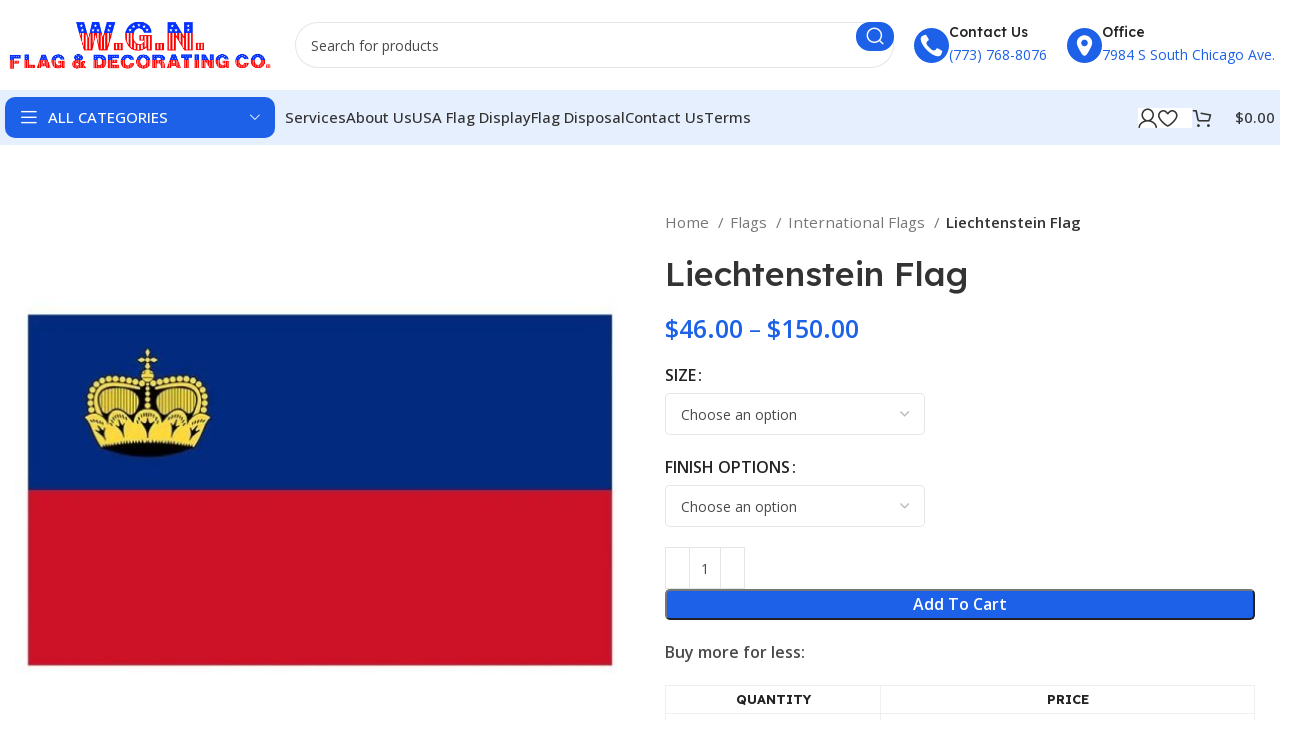

--- FILE ---
content_type: text/html; charset=UTF-8
request_url: https://wgnflag.com/product/liechtenstein-flag/
body_size: 246297
content:
<!DOCTYPE html>
<html lang="en-US">
<head>
	<meta charset="UTF-8">
	<link rel="profile" href="https://gmpg.org/xfn/11">
	<link rel="pingback" href="https://wgnflag.com/xmlrpc.php">

	<meta name='robots' content='index, follow, max-image-preview:large, max-snippet:-1, max-video-preview:-1' />
	<style>img:is([sizes="auto" i], [sizes^="auto," i]) { contain-intrinsic-size: 3000px 1500px }</style>
	
	<!-- This site is optimized with the Yoast SEO plugin v26.5 - https://yoast.com/wordpress/plugins/seo/ -->
	<title>Liechtenstein Flag - W.G.N Flag &amp; Decorating Co</title><link rel="preload" as="style" href="https://fonts.googleapis.com/css?family=Open%20Sans%3A400%2C600%2C500%7CLexend%20Deca%3A400%2C600%2C500%2C700&#038;display=swap" /><link rel="stylesheet" href="https://fonts.googleapis.com/css?family=Open%20Sans%3A400%2C600%2C500%7CLexend%20Deca%3A400%2C600%2C500%2C700&#038;display=swap" media="print" onload="this.media='all'" /><noscript><link rel="stylesheet" href="https://fonts.googleapis.com/css?family=Open%20Sans%3A400%2C600%2C500%7CLexend%20Deca%3A400%2C600%2C500%2C700&#038;display=swap" /></noscript>
	<link rel="canonical" href="https://wgnflag.com/product/liechtenstein-flag/" />
	<meta property="og:locale" content="en_US" />
	<meta property="og:type" content="article" />
	<meta property="og:title" content="Liechtenstein Flag - W.G.N Flag &amp; Decorating Co" />
	<meta property="og:description" content="The flag of Liechtenstein contains consists of one red horizontal band and one blue band that contains a gold crown" />
	<meta property="og:url" content="https://wgnflag.com/product/liechtenstein-flag/" />
	<meta property="og:site_name" content="W.G.N Flag &amp; Decorating Co" />
	<meta property="article:publisher" content="https://www.facebook.com/WGNFlag" />
	<meta property="article:modified_time" content="2023-10-12T13:00:11+00:00" />
	<meta property="og:image" content="https://wgnflag.com/wp-content/uploads/2023/05/Liechtenstein-Flag.jpg" />
	<meta property="og:image:width" content="800" />
	<meta property="og:image:height" content="800" />
	<meta property="og:image:type" content="image/jpeg" />
	<meta name="twitter:card" content="summary_large_image" />
	<script type="application/ld+json" class="yoast-schema-graph">{"@context":"https://schema.org","@graph":[{"@type":"WebPage","@id":"https://wgnflag.com/product/liechtenstein-flag/","url":"https://wgnflag.com/product/liechtenstein-flag/","name":"Liechtenstein Flag - W.G.N Flag &amp; Decorating Co","isPartOf":{"@id":"https://wgnflag.com/#website"},"primaryImageOfPage":{"@id":"https://wgnflag.com/product/liechtenstein-flag/#primaryimage"},"image":{"@id":"https://wgnflag.com/product/liechtenstein-flag/#primaryimage"},"thumbnailUrl":"https://wgnflag.com/wp-content/uploads/2023/05/Liechtenstein-Flag.jpg","datePublished":"2023-05-18T16:32:29+00:00","dateModified":"2023-10-12T13:00:11+00:00","breadcrumb":{"@id":"https://wgnflag.com/product/liechtenstein-flag/#breadcrumb"},"inLanguage":"en-US","potentialAction":[{"@type":"ReadAction","target":["https://wgnflag.com/product/liechtenstein-flag/"]}]},{"@type":"ImageObject","inLanguage":"en-US","@id":"https://wgnflag.com/product/liechtenstein-flag/#primaryimage","url":"https://wgnflag.com/wp-content/uploads/2023/05/Liechtenstein-Flag.jpg","contentUrl":"https://wgnflag.com/wp-content/uploads/2023/05/Liechtenstein-Flag.jpg","width":800,"height":800},{"@type":"BreadcrumbList","@id":"https://wgnflag.com/product/liechtenstein-flag/#breadcrumb","itemListElement":[{"@type":"ListItem","position":1,"name":"Home","item":"https://wgnflag.com/"},{"@type":"ListItem","position":2,"name":"Shop","item":"https://wgnflag.com/shop/"},{"@type":"ListItem","position":3,"name":"Liechtenstein Flag"}]},{"@type":"WebSite","@id":"https://wgnflag.com/#website","url":"https://wgnflag.com/","name":"W.G.N Flag & Decorating Co","description":"The Widest Selection of Affordable State, Territory, and International Flags","publisher":{"@id":"https://wgnflag.com/#organization"},"potentialAction":[{"@type":"SearchAction","target":{"@type":"EntryPoint","urlTemplate":"https://wgnflag.com/?s={search_term_string}"},"query-input":{"@type":"PropertyValueSpecification","valueRequired":true,"valueName":"search_term_string"}}],"inLanguage":"en-US"},{"@type":"Organization","@id":"https://wgnflag.com/#organization","name":"W.G.N Flag & Decorating Co","url":"https://wgnflag.com/","logo":{"@type":"ImageObject","inLanguage":"en-US","@id":"https://wgnflag.com/#/schema/logo/image/","url":"https://wgnflag.com/wp-content/uploads/2023/03/WGN-Flag-Logo-500x100-1.png","contentUrl":"https://wgnflag.com/wp-content/uploads/2023/03/WGN-Flag-Logo-500x100-1.png","width":500,"height":100,"caption":"W.G.N Flag & Decorating Co"},"image":{"@id":"https://wgnflag.com/#/schema/logo/image/"},"sameAs":["https://www.facebook.com/WGNFlag","https://www.instagram.com/wgn_flag/"]}]}</script>
	<!-- / Yoast SEO plugin. -->


<link rel='dns-prefetch' href='//fonts.googleapis.com' />
<link rel='dns-prefetch' href='//hcaptcha.com' />
<link href='https://fonts.gstatic.com' crossorigin rel='preconnect' />
<link rel='stylesheet' id='wp-components-css' href='https://wgnflag.com/wp-includes/css/dist/components/style.min.css?ver=6.7.2' type='text/css' media='all' />
<link data-minify="1" rel='stylesheet' id='flexible-shipping-ups-blocks-integration-frontend-css' href='https://wgnflag.com/wp-content/cache/min/1/wp-content/plugins/flexible-shipping-ups-pro/build/point-selection-block-frontend.css?ver=1765722421' type='text/css' media='all' />
<link data-minify="1" rel='stylesheet' id='flexible-shipping-ups-blocks-integration-editor-css' href='https://wgnflag.com/wp-content/cache/min/1/wp-content/plugins/flexible-shipping-ups-pro/build/point-selection-block.css?ver=1765722421' type='text/css' media='all' />
<style id='safe-svg-svg-icon-style-inline-css' type='text/css'>
.safe-svg-cover{text-align:center}.safe-svg-cover .safe-svg-inside{display:inline-block;max-width:100%}.safe-svg-cover svg{fill:currentColor;height:100%;max-height:100%;max-width:100%;width:100%}

</style>
<link data-minify="1" rel='stylesheet' id='dnd-upload-cf7-css' href='https://wgnflag.com/wp-content/cache/min/1/wp-content/plugins/drag-and-drop-multiple-file-upload-contact-form-7/assets/css/dnd-upload-cf7.css?ver=1765722421' type='text/css' media='all' />
<link data-minify="1" rel='stylesheet' id='nbdesigner-css' href='https://wgnflag.com/wp-content/cache/min/1/wp-content/plugins/web2print112/assets/css/nbdesigner.css?ver=1765722447' type='text/css' media='all' />
<style id='woocommerce-inline-inline-css' type='text/css'>
.woocommerce form .form-row .required { visibility: visible; }
</style>
<link data-minify="1" rel='stylesheet' id='yith_ywdpd_frontend-css' href='https://wgnflag.com/wp-content/cache/min/1/wp-content/plugins/yith-woocommerce-dynamic-pricing-and-discounts-premium/assets/css/frontend.css?ver=1765722421' type='text/css' media='all' />
<link data-minify="1" rel='stylesheet' id='brands-styles-css' href='https://wgnflag.com/wp-content/cache/min/1/wp-content/plugins/woocommerce/assets/css/brands.css?ver=1765722421' type='text/css' media='all' />
<link rel='stylesheet' id='elementor-frontend-css' href='https://wgnflag.com/wp-content/plugins/elementor/assets/css/frontend.min.css?ver=3.27.6' type='text/css' media='all' />
<style id='elementor-frontend-inline-css' type='text/css'>
.elementor-kit-7{--e-global-color-primary:#6EC1E4;--e-global-color-secondary:#54595F;--e-global-color-text:#7A7A7A;--e-global-color-accent:#61CE70;}.elementor-kit-7 e-page-transition{background-color:#FFBC7D;}.elementor-section.elementor-section-boxed > .elementor-container{max-width:1140px;}.e-con{--container-max-width:1140px;}.elementor-widget:not(:last-child){margin-block-end:20px;}.elementor-element{--widgets-spacing:20px 20px;--widgets-spacing-row:20px;--widgets-spacing-column:20px;}{}h1.entry-title{display:var(--page-title-display);}@media(max-width:1024px){.elementor-section.elementor-section-boxed > .elementor-container{max-width:1024px;}.e-con{--container-max-width:1024px;}}@media(max-width:767px){.elementor-section.elementor-section-boxed > .elementor-container{max-width:767px;}.e-con{--container-max-width:767px;}}
</style>
<link rel='stylesheet' id='elementor-pro-css' href='https://wgnflag.com/wp-content/plugins/elementor-pro/assets/css/frontend.min.css?ver=3.14.1' type='text/css' media='all' />
<link rel='stylesheet' id='bootstrap-css' href='https://wgnflag.com/wp-content/themes/woodmart/css/bootstrap-light.min.css?ver=7.3.4' type='text/css' media='all' />
<link rel='stylesheet' id='woodmart-style-css' href='https://wgnflag.com/wp-content/themes/woodmart/css/parts/base.min.css?ver=7.3.4' type='text/css' media='all' />
<link rel='stylesheet' id='wd-widget-tag-cloud-css' href='https://wgnflag.com/wp-content/themes/woodmart/css/parts/widget-tag-cloud.min.css?ver=7.3.4' type='text/css' media='all' />
<link rel='stylesheet' id='wd-widget-nav-css' href='https://wgnflag.com/wp-content/themes/woodmart/css/parts/widget-nav.min.css?ver=7.3.4' type='text/css' media='all' />
<link rel='stylesheet' id='wd-widget-wd-layered-nav-css' href='https://wgnflag.com/wp-content/themes/woodmart/css/parts/woo-widget-wd-layered-nav.min.css?ver=7.3.4' type='text/css' media='all' />
<link rel='stylesheet' id='wd-woo-mod-swatches-base-css' href='https://wgnflag.com/wp-content/themes/woodmart/css/parts/woo-mod-swatches-base.min.css?ver=7.3.4' type='text/css' media='all' />
<link rel='stylesheet' id='wd-woo-mod-swatches-filter-css' href='https://wgnflag.com/wp-content/themes/woodmart/css/parts/woo-mod-swatches-filter.min.css?ver=7.3.4' type='text/css' media='all' />
<link rel='stylesheet' id='wd-lazy-loading-css' href='https://wgnflag.com/wp-content/themes/woodmart/css/parts/opt-lazy-load.min.css?ver=7.3.4' type='text/css' media='all' />
<link rel='stylesheet' id='wd-wpcf7-css' href='https://wgnflag.com/wp-content/themes/woodmart/css/parts/int-wpcf7.min.css?ver=7.3.4' type='text/css' media='all' />
<link rel='stylesheet' id='wd-elementor-base-css' href='https://wgnflag.com/wp-content/themes/woodmart/css/parts/int-elem-base.min.css?ver=7.3.4' type='text/css' media='all' />
<link rel='stylesheet' id='wd-elementor-pro-base-css' href='https://wgnflag.com/wp-content/themes/woodmart/css/parts/int-elementor-pro.min.css?ver=7.3.4' type='text/css' media='all' />
<link rel='stylesheet' id='wd-woocommerce-base-css' href='https://wgnflag.com/wp-content/themes/woodmart/css/parts/woocommerce-base.min.css?ver=7.3.4' type='text/css' media='all' />
<link rel='stylesheet' id='wd-mod-star-rating-css' href='https://wgnflag.com/wp-content/themes/woodmart/css/parts/mod-star-rating.min.css?ver=7.3.4' type='text/css' media='all' />
<link rel='stylesheet' id='wd-woo-el-track-order-css' href='https://wgnflag.com/wp-content/themes/woodmart/css/parts/woo-el-track-order.min.css?ver=7.3.4' type='text/css' media='all' />
<link rel='stylesheet' id='wd-woo-mod-quantity-css' href='https://wgnflag.com/wp-content/themes/woodmart/css/parts/woo-mod-quantity.min.css?ver=7.3.4' type='text/css' media='all' />
<link rel='stylesheet' id='wd-woo-single-prod-el-base-css' href='https://wgnflag.com/wp-content/themes/woodmart/css/parts/woo-single-prod-el-base.min.css?ver=7.3.4' type='text/css' media='all' />
<link rel='stylesheet' id='wd-woo-mod-stock-status-css' href='https://wgnflag.com/wp-content/themes/woodmart/css/parts/woo-mod-stock-status.min.css?ver=7.3.4' type='text/css' media='all' />
<link rel='stylesheet' id='wd-woo-mod-shop-attributes-css' href='https://wgnflag.com/wp-content/themes/woodmart/css/parts/woo-mod-shop-attributes.min.css?ver=7.3.4' type='text/css' media='all' />
<link rel='stylesheet' id='wd-opt-disable-owl-css' href='https://wgnflag.com/wp-content/themes/woodmart/css/parts/opt-disable-owl.min.css?ver=7.3.4' type='text/css' media='all' />
<link rel='stylesheet' id='child-style-css' href='https://wgnflag.com/wp-content/themes/woodmart-child/style.css?ver=7.3.4' type='text/css' media='all' />
<link rel='stylesheet' id='wd-header-base-css' href='https://wgnflag.com/wp-content/themes/woodmart/css/parts/header-base.min.css?ver=7.3.4' type='text/css' media='all' />
<link rel='stylesheet' id='wd-mod-tools-css' href='https://wgnflag.com/wp-content/themes/woodmart/css/parts/mod-tools.min.css?ver=7.3.4' type='text/css' media='all' />
<link rel='stylesheet' id='wd-header-search-css' href='https://wgnflag.com/wp-content/themes/woodmart/css/parts/header-el-search.min.css?ver=7.3.4' type='text/css' media='all' />
<link rel='stylesheet' id='wd-header-search-form-css' href='https://wgnflag.com/wp-content/themes/woodmart/css/parts/header-el-search-form.min.css?ver=7.3.4' type='text/css' media='all' />
<link rel='stylesheet' id='wd-wd-search-results-css' href='https://wgnflag.com/wp-content/themes/woodmart/css/parts/wd-search-results.min.css?ver=7.3.4' type='text/css' media='all' />
<link rel='stylesheet' id='wd-wd-search-form-css' href='https://wgnflag.com/wp-content/themes/woodmart/css/parts/wd-search-form.min.css?ver=7.3.4' type='text/css' media='all' />
<link rel='stylesheet' id='wd-header-elements-base-css' href='https://wgnflag.com/wp-content/themes/woodmart/css/parts/header-el-base.min.css?ver=7.3.4' type='text/css' media='all' />
<link rel='stylesheet' id='wd-info-box-css' href='https://wgnflag.com/wp-content/themes/woodmart/css/parts/el-info-box.min.css?ver=7.3.4' type='text/css' media='all' />
<link rel='stylesheet' id='wd-header-cart-css' href='https://wgnflag.com/wp-content/themes/woodmart/css/parts/header-el-cart.min.css?ver=7.3.4' type='text/css' media='all' />
<link rel='stylesheet' id='wd-widget-shopping-cart-css' href='https://wgnflag.com/wp-content/themes/woodmart/css/parts/woo-widget-shopping-cart.min.css?ver=7.3.4' type='text/css' media='all' />
<link rel='stylesheet' id='wd-widget-product-list-css' href='https://wgnflag.com/wp-content/themes/woodmart/css/parts/woo-widget-product-list.min.css?ver=7.3.4' type='text/css' media='all' />
<link rel='stylesheet' id='wd-header-categories-nav-css' href='https://wgnflag.com/wp-content/themes/woodmart/css/parts/header-el-category-nav.min.css?ver=7.3.4' type='text/css' media='all' />
<link rel='stylesheet' id='wd-mod-nav-vertical-css' href='https://wgnflag.com/wp-content/themes/woodmart/css/parts/mod-nav-vertical.min.css?ver=7.3.4' type='text/css' media='all' />
<link rel='stylesheet' id='wd-mod-nav-vertical-design-default-css' href='https://wgnflag.com/wp-content/themes/woodmart/css/parts/mod-nav-vertical-design-default.min.css?ver=7.3.4' type='text/css' media='all' />
<link rel='stylesheet' id='wd-woo-mod-login-form-css' href='https://wgnflag.com/wp-content/themes/woodmart/css/parts/woo-mod-login-form.min.css?ver=7.3.4' type='text/css' media='all' />
<link rel='stylesheet' id='wd-header-my-account-css' href='https://wgnflag.com/wp-content/themes/woodmart/css/parts/header-el-my-account.min.css?ver=7.3.4' type='text/css' media='all' />
<link rel='stylesheet' id='wd-header-cart-side-css' href='https://wgnflag.com/wp-content/themes/woodmart/css/parts/header-el-cart-side.min.css?ver=7.3.4' type='text/css' media='all' />
<link rel='stylesheet' id='wd-woo-single-prod-predefined-css' href='https://wgnflag.com/wp-content/themes/woodmart/css/parts/woo-single-prod-predefined.min.css?ver=7.3.4' type='text/css' media='all' />
<link rel='stylesheet' id='wd-woo-single-prod-and-quick-view-predefined-css' href='https://wgnflag.com/wp-content/themes/woodmart/css/parts/woo-single-prod-and-quick-view-predefined.min.css?ver=7.3.4' type='text/css' media='all' />
<link rel='stylesheet' id='wd-woo-single-prod-el-tabs-predefined-css' href='https://wgnflag.com/wp-content/themes/woodmart/css/parts/woo-single-prod-el-tabs-predefined.min.css?ver=7.3.4' type='text/css' media='all' />
<link rel='stylesheet' id='wd-woo-single-prod-opt-base-css' href='https://wgnflag.com/wp-content/themes/woodmart/css/parts/woo-single-prod-opt-base.min.css?ver=7.3.4' type='text/css' media='all' />
<link rel='stylesheet' id='wd-photoswipe-css' href='https://wgnflag.com/wp-content/themes/woodmart/css/parts/lib-photoswipe.min.css?ver=7.3.4' type='text/css' media='all' />
<link rel='stylesheet' id='wd-woo-single-prod-el-gallery-css' href='https://wgnflag.com/wp-content/themes/woodmart/css/parts/woo-single-prod-el-gallery.min.css?ver=7.3.4' type='text/css' media='all' />
<link rel='stylesheet' id='wd-woo-single-prod-el-gallery-opt-thumb-left-css' href='https://wgnflag.com/wp-content/themes/woodmart/css/parts/woo-single-prod-el-gallery-opt-thumb-left.min.css?ver=7.3.4' type='text/css' media='all' />
<link rel='stylesheet' id='wd-owl-carousel-css' href='https://wgnflag.com/wp-content/themes/woodmart/css/parts/lib-owl-carousel.min.css?ver=7.3.4' type='text/css' media='all' />
<link rel='stylesheet' id='wd-woo-mod-variation-form-css' href='https://wgnflag.com/wp-content/themes/woodmart/css/parts/woo-mod-variation-form.min.css?ver=7.3.4' type='text/css' media='all' />
<link rel='stylesheet' id='wd-woo-mod-variation-form-single-css' href='https://wgnflag.com/wp-content/themes/woodmart/css/parts/woo-mod-variation-form-single.min.css?ver=7.3.4' type='text/css' media='all' />
<link rel='stylesheet' id='wd-woo-mod-swatches-style-1-css' href='https://wgnflag.com/wp-content/themes/woodmart/css/parts/woo-mod-swatches-style-1.min.css?ver=7.3.4' type='text/css' media='all' />
<link rel='stylesheet' id='wd-woo-mod-swatches-dis-1-css' href='https://wgnflag.com/wp-content/themes/woodmart/css/parts/woo-mod-swatches-dis-style-1.min.css?ver=7.3.4' type='text/css' media='all' />
<link rel='stylesheet' id='wd-woo-mod-product-count-css' href='https://wgnflag.com/wp-content/themes/woodmart/css/parts/woo-mod-product-count.min.css?ver=7.3.4' type='text/css' media='all' />
<link rel='stylesheet' id='wd-woo-opt-visits-count-css' href='https://wgnflag.com/wp-content/themes/woodmart/css/parts/woo-opt-visits-count.min.css?ver=7.3.4' type='text/css' media='all' />
<link rel='stylesheet' id='wd-list-css' href='https://wgnflag.com/wp-content/themes/woodmart/css/parts/el-list.min.css?ver=7.3.4' type='text/css' media='all' />
<link rel='stylesheet' id='wd-text-block-css' href='https://wgnflag.com/wp-content/themes/woodmart/css/parts/el-text-block.min.css?ver=7.3.4' type='text/css' media='all' />
<link rel='stylesheet' id='wd-social-icons-css' href='https://wgnflag.com/wp-content/themes/woodmart/css/parts/el-social-icons.min.css?ver=7.3.4' type='text/css' media='all' />
<link rel='stylesheet' id='wd-tabs-css' href='https://wgnflag.com/wp-content/themes/woodmart/css/parts/el-tabs.min.css?ver=7.3.4' type='text/css' media='all' />
<link rel='stylesheet' id='wd-woo-single-prod-el-tabs-opt-layout-tabs-css' href='https://wgnflag.com/wp-content/themes/woodmart/css/parts/woo-single-prod-el-tabs-opt-layout-tabs.min.css?ver=7.3.4' type='text/css' media='all' />
<link rel='stylesheet' id='wd-accordion-css' href='https://wgnflag.com/wp-content/themes/woodmart/css/parts/el-accordion.min.css?ver=7.3.4' type='text/css' media='all' />
<link rel='stylesheet' id='wd-woo-single-prod-el-reviews-css' href='https://wgnflag.com/wp-content/themes/woodmart/css/parts/woo-single-prod-el-reviews.min.css?ver=7.3.4' type='text/css' media='all' />
<link rel='stylesheet' id='wd-woo-single-prod-el-reviews-style-2-css' href='https://wgnflag.com/wp-content/themes/woodmart/css/parts/woo-single-prod-el-reviews-style-2.min.css?ver=7.3.4' type='text/css' media='all' />
<link rel='stylesheet' id='wd-mod-comments-css' href='https://wgnflag.com/wp-content/themes/woodmart/css/parts/mod-comments.min.css?ver=7.3.4' type='text/css' media='all' />
<link rel='stylesheet' id='wd-product-loop-css' href='https://wgnflag.com/wp-content/themes/woodmart/css/parts/woo-product-loop.min.css?ver=7.3.4' type='text/css' media='all' />
<link rel='stylesheet' id='wd-product-loop-fw-button-css' href='https://wgnflag.com/wp-content/themes/woodmart/css/parts/woo-prod-loop-fw-button.min.css?ver=7.3.4' type='text/css' media='all' />
<link rel='stylesheet' id='wd-woo-mod-add-btn-replace-css' href='https://wgnflag.com/wp-content/themes/woodmart/css/parts/woo-mod-add-btn-replace.min.css?ver=7.3.4' type='text/css' media='all' />
<link rel='stylesheet' id='wd-mod-more-description-css' href='https://wgnflag.com/wp-content/themes/woodmart/css/parts/mod-more-description.min.css?ver=7.3.4' type='text/css' media='all' />
<link rel='stylesheet' id='wd-woo-opt-title-limit-css' href='https://wgnflag.com/wp-content/themes/woodmart/css/parts/woo-opt-title-limit.min.css?ver=7.3.4' type='text/css' media='all' />
<link rel='stylesheet' id='wd-categories-loop-default-css' href='https://wgnflag.com/wp-content/themes/woodmart/css/parts/woo-categories-loop-default-old.min.css?ver=7.3.4' type='text/css' media='all' />
<link rel='stylesheet' id='wd-categories-loop-css' href='https://wgnflag.com/wp-content/themes/woodmart/css/parts/woo-categories-loop-old.min.css?ver=7.3.4' type='text/css' media='all' />
<link rel='stylesheet' id='wd-woo-opt-stretch-cont-css' href='https://wgnflag.com/wp-content/themes/woodmart/css/parts/woo-opt-stretch-cont.min.css?ver=7.3.4' type='text/css' media='all' />
<link rel='stylesheet' id='wd-woo-opt-products-bg-css' href='https://wgnflag.com/wp-content/themes/woodmart/css/parts/woo-opt-products-bg.min.css?ver=7.3.4' type='text/css' media='all' />
<link rel='stylesheet' id='wd-footer-base-css' href='https://wgnflag.com/wp-content/themes/woodmart/css/parts/footer-base.min.css?ver=7.3.4' type='text/css' media='all' />
<link rel='stylesheet' id='wd-mod-nav-menu-label-css' href='https://wgnflag.com/wp-content/themes/woodmart/css/parts/mod-nav-menu-label.min.css?ver=7.3.4' type='text/css' media='all' />
<link rel='stylesheet' id='wd-scroll-top-css' href='https://wgnflag.com/wp-content/themes/woodmart/css/parts/opt-scrolltotop.min.css?ver=7.3.4' type='text/css' media='all' />
<link rel='stylesheet' id='wd-header-my-account-sidebar-css' href='https://wgnflag.com/wp-content/themes/woodmart/css/parts/header-el-my-account-sidebar.min.css?ver=7.3.4' type='text/css' media='all' />
<link rel='stylesheet' id='wd-bottom-toolbar-css' href='https://wgnflag.com/wp-content/themes/woodmart/css/parts/opt-bottom-toolbar.min.css?ver=7.3.4' type='text/css' media='all' />
<link data-minify="1" rel='stylesheet' id='xts-style-theme_settings_default-css' href='https://wgnflag.com/wp-content/cache/min/1/wp-content/uploads/2025/02/xts-theme_settings_default-1740566024.css?ver=1765722421' type='text/css' media='all' />

<script type="text/javascript" src="https://wgnflag.com/wp-includes/js/jquery/jquery.min.js?ver=3.7.1" id="jquery-core-js"></script>
<script type="text/javascript" src="https://wgnflag.com/wp-content/plugins/woocommerce/assets/js/accounting/accounting.min.js?ver=0.4.2" id="accounting-js"></script>
<script type="text/javascript" src="https://wgnflag.com/wp-content/plugins/web2print112/assets/libs/angular-1.6.9.min.js?ver=1.6.9" id="angularjs-js"></script>
<script type="text/javascript" src="https://wgnflag.com/wp-content/plugins/woocommerce/assets/js/jquery-blockui/jquery.blockUI.min.js?ver=2.7.0-wc.9.9.6" id="jquery-blockui-js" data-wp-strategy="defer"></script>
<script type="text/javascript" src="https://wgnflag.com/wp-includes/js/underscore.min.js?ver=1.13.7" id="underscore-js"></script>
<script type="text/javascript" id="wp-util-js-extra">
/* <![CDATA[ */
var _wpUtilSettings = {"ajax":{"url":"\/wp-admin\/admin-ajax.php"}};
/* ]]> */
</script>
<script type="text/javascript" src="https://wgnflag.com/wp-includes/js/wp-util.min.js?ver=6.7.2" id="wp-util-js"></script>
<script type="text/javascript" id="nbdesigner-js-extra">
/* <![CDATA[ */
var nbds_frontend = {"url":"https:\/\/wgnflag.com\/wp-admin\/admin-ajax.php","sid":"","nonce":"db39a7fa0d","nonce_get":"2f0857a570","cart_url":"https:\/\/wgnflag.com\/cart\/","hide_cart_button":"yes","auto_add_cart":"no","page_design_tool":"1","show_favicon_badge":"no","confirm_delete_design":"Are you sure you want to delete this design?","delete_success":"Delete successfully!","create_design_url":"https:\/\/wgnflag.com\/create-your-own\/","gallery_url":"https:\/\/wgnflag.com\/?page_id=16304","edit_option_mode":"0","is_mobile":"0","wc_currency_format_num_decimals":"2","currency_format_num_decimals":"2","currency_format_symbol":"$","currency_format_decimal_sep":".","currency_format_thousand_sep":",","currency_format":"%s%v","nbdesigner_hide_add_cart_until_form_filled":"yes","total":"Total","check_invalid_fields":"Please check invalid fields and quantity input!","ajax_cart":"no","nbo_qv_url":"https:\/\/wgnflag.com\/?wc-api=NBO_Quick_View&mode=catalog"};
/* ]]> */
</script>
<script data-minify="1" type="text/javascript" src="https://wgnflag.com/wp-content/cache/min/1/wp-content/plugins/web2print112/assets/js/nbdesigner.js?ver=1765722447" id="nbdesigner-js"></script>
<script type="text/javascript" id="wc-single-product-js-extra">
/* <![CDATA[ */
var wc_single_product_params = {"i18n_required_rating_text":"Please select a rating","i18n_rating_options":["1 of 5 stars","2 of 5 stars","3 of 5 stars","4 of 5 stars","5 of 5 stars"],"i18n_product_gallery_trigger_text":"View full-screen image gallery","review_rating_required":"no","flexslider":{"rtl":false,"animation":"slide","smoothHeight":true,"directionNav":false,"controlNav":"thumbnails","slideshow":false,"animationSpeed":500,"animationLoop":false,"allowOneSlide":false},"zoom_enabled":"","zoom_options":[],"photoswipe_enabled":"","photoswipe_options":{"shareEl":false,"closeOnScroll":false,"history":false,"hideAnimationDuration":0,"showAnimationDuration":0},"flexslider_enabled":""};
/* ]]> */
</script>
<script type="text/javascript" src="https://wgnflag.com/wp-content/plugins/woocommerce/assets/js/frontend/single-product.min.js?ver=9.9.6" id="wc-single-product-js" defer="defer" data-wp-strategy="defer"></script>
<script type="text/javascript" src="https://wgnflag.com/wp-content/plugins/woocommerce/assets/js/js-cookie/js.cookie.min.js?ver=2.1.4-wc.9.9.6" id="js-cookie-js" defer="defer" data-wp-strategy="defer"></script>
<script type="text/javascript" id="woocommerce-js-extra">
/* <![CDATA[ */
var woocommerce_params = {"ajax_url":"\/wp-admin\/admin-ajax.php","wc_ajax_url":"\/?wc-ajax=%%endpoint%%","i18n_password_show":"Show password","i18n_password_hide":"Hide password"};
/* ]]> */
</script>
<script type="text/javascript" src="https://wgnflag.com/wp-content/plugins/woocommerce/assets/js/frontend/woocommerce.min.js?ver=9.9.6" id="woocommerce-js" defer="defer" data-wp-strategy="defer"></script>
<script type="text/javascript" src="https://wgnflag.com/wp-content/themes/woodmart/js/libs/device.min.js?ver=7.3.4" id="wd-device-library-js"></script>
<script type="text/javascript" src="https://wgnflag.com/wp-content/themes/woodmart/js/scripts/global/scrollBar.min.js?ver=7.3.4" id="wd-scrollbar-js"></script>
<link rel="https://api.w.org/" href="https://wgnflag.com/wp-json/" /><link rel="alternate" title="JSON" type="application/json" href="https://wgnflag.com/wp-json/wp/v2/product/12967" /><link rel='shortlink' href='https://wgnflag.com/?p=12967' />
<style>
.h-captcha{position:relative;display:block;margin-bottom:2rem;padding:0;clear:both}.h-captcha[data-size="normal"]{width:302px;height:76px}.h-captcha[data-size="compact"]{width:158px;height:138px}.h-captcha[data-size="invisible"]{display:none}.h-captcha iframe{z-index:1}.h-captcha::before{content:"";display:block;position:absolute;top:0;left:0;background:url(https://wgnflag.com/wp-content/plugins/hcaptcha-for-forms-and-more/assets/images/hcaptcha-div-logo.svg) no-repeat;border:1px solid #fff0;border-radius:4px;box-sizing:border-box}.h-captcha::after{content:"The hCaptcha loading is delayed until user interaction.";font-family:-apple-system,system-ui,BlinkMacSystemFont,"Segoe UI",Roboto,Oxygen,Ubuntu,"Helvetica Neue",Arial,sans-serif;font-size:10px;font-weight:500;position:absolute;top:0;bottom:0;left:0;right:0;box-sizing:border-box;color:#bf1722;opacity:0}.h-captcha:not(:has(iframe))::after{animation:hcap-msg-fade-in .3s ease forwards;animation-delay:2s}.h-captcha:has(iframe)::after{animation:none;opacity:0}@keyframes hcap-msg-fade-in{to{opacity:1}}.h-captcha[data-size="normal"]::before{width:302px;height:76px;background-position:93.8% 28%}.h-captcha[data-size="normal"]::after{width:302px;height:76px;display:flex;flex-wrap:wrap;align-content:center;line-height:normal;padding:0 75px 0 10px}.h-captcha[data-size="compact"]::before{width:158px;height:138px;background-position:49.9% 78.8%}.h-captcha[data-size="compact"]::after{width:158px;height:138px;text-align:center;line-height:normal;padding:24px 10px 10px 10px}.h-captcha[data-theme="light"]::before,body.is-light-theme .h-captcha[data-theme="auto"]::before,.h-captcha[data-theme="auto"]::before{background-color:#fafafa;border:1px solid #e0e0e0}.h-captcha[data-theme="dark"]::before,body.is-dark-theme .h-captcha[data-theme="auto"]::before,html.wp-dark-mode-active .h-captcha[data-theme="auto"]::before,html.drdt-dark-mode .h-captcha[data-theme="auto"]::before{background-image:url(https://wgnflag.com/wp-content/plugins/hcaptcha-for-forms-and-more/assets/images/hcaptcha-div-logo-white.svg);background-repeat:no-repeat;background-color:#333;border:1px solid #f5f5f5}@media (prefers-color-scheme:dark){.h-captcha[data-theme="auto"]::before{background-image:url(https://wgnflag.com/wp-content/plugins/hcaptcha-for-forms-and-more/assets/images/hcaptcha-div-logo-white.svg);background-repeat:no-repeat;background-color:#333;border:1px solid #f5f5f5}}.h-captcha[data-theme="custom"]::before{background-color:initial}.h-captcha[data-size="invisible"]::before,.h-captcha[data-size="invisible"]::after{display:none}.h-captcha iframe{position:relative}div[style*="z-index: 2147483647"] div[style*="border-width: 11px"][style*="position: absolute"][style*="pointer-events: none"]{border-style:none}
</style>
<style>
.elementor-widget-login .h-captcha{margin-bottom:0}
</style>
					<meta name="viewport" content="width=device-width, initial-scale=1">
											<link rel="preload" as="font" href="https://wgnflag.com/wp-content/themes/woodmart/fonts/woodmart-font-2-400.woff2?v=7.3.4" type="font/woff2" crossorigin>
						<noscript><style>.woocommerce-product-gallery{ opacity: 1 !important; }</style></noscript>
	<meta name="generator" content="Elementor 3.27.6; settings: css_print_method-internal, google_font-disabled, font_display-swap">
			<style>
				.e-con.e-parent:nth-of-type(n+4):not(.e-lazyloaded):not(.e-no-lazyload),
				.e-con.e-parent:nth-of-type(n+4):not(.e-lazyloaded):not(.e-no-lazyload) * {
					background-image: none !important;
				}
				@media screen and (max-height: 1024px) {
					.e-con.e-parent:nth-of-type(n+3):not(.e-lazyloaded):not(.e-no-lazyload),
					.e-con.e-parent:nth-of-type(n+3):not(.e-lazyloaded):not(.e-no-lazyload) * {
						background-image: none !important;
					}
				}
				@media screen and (max-height: 640px) {
					.e-con.e-parent:nth-of-type(n+2):not(.e-lazyloaded):not(.e-no-lazyload),
					.e-con.e-parent:nth-of-type(n+2):not(.e-lazyloaded):not(.e-no-lazyload) * {
						background-image: none !important;
					}
				}
			</style>
			<style>
span[data-name="hcap-cf7"] .h-captcha{margin-bottom:0}span[data-name="hcap-cf7"]~input[type="submit"],span[data-name="hcap-cf7"]~button[type="submit"]{margin-top:2rem}
</style>
<style>
.woocommerce-form-login .h-captcha{margin-top:2rem}
</style>
<style>
.woocommerce-ResetPassword .h-captcha{margin-top:.5rem}
</style>
<style>
.woocommerce-form-register .h-captcha{margin-top:2rem}
</style>
<style>
.elementor-field-type-hcaptcha .elementor-field{background:transparent!important}.elementor-field-type-hcaptcha .h-captcha{margin-bottom:unset}
</style>
<link rel="icon" href="https://wgnflag.com/wp-content/uploads/2023/03/cropped-favicon-32x32.webp" sizes="32x32" />
<link rel="icon" href="https://wgnflag.com/wp-content/uploads/2023/03/cropped-favicon-192x192.webp" sizes="192x192" />
<link rel="apple-touch-icon" href="https://wgnflag.com/wp-content/uploads/2023/03/cropped-favicon-180x180.webp" />
<meta name="msapplication-TileImage" content="https://wgnflag.com/wp-content/uploads/2023/03/cropped-favicon-270x270.webp" />
		<style type="text/css" id="wp-custom-css">
			/*Blog Single post*/
.post-single-page {
    text-align: left;
}
.meta-author {
	display: none!important;
}
.widget { /*sidebar*/
	background-color: #fff;
	border-radius: 10px;
	padding: 25px;
	box-shadow: 0 3px 20px 0 rgba(5, 5, 47, 0.1);
}
.widget:last-child{
 	padding-bottom: 25px;
}
.elementor-1239 .elementor-element.elementor-element-3f032b7{
	padding-left: 0!important;
	background: transparent!important;
}
.widget[class*="_tag_cloud"] .tagcloud a{/*tags widget*/
	font-size: 16px!important;
	margin: 3px;
}
/*link button*/
.btn-style-link.btn-color-primary{
	border-color: transparent;
	padding-bottom: 5px;
}
.btn-style-link.btn-color-primary:hover{
  opacity: unset;
	border-color: var(--wd-primary-color);
}
h2 {
  font-size: 30px;
}
.btn-size-large{
  min-width: 220px;
	text-transform: uppercase;
}
/*Customize button*/
.wd-hover-fw-button .wd-add-btn{
	font-size: 14px;
}
/*Buy now Button*/
html .wd-buy-now-btn{
	background: #f1282b;
}
html .wd-buy-now-btn:hover{
	background: #d32326;
}
/*Custom flag&Banners lists*/
.custom-list .wd-list  li {
	font-weight: 500;
	display: inline-block!important;
	padding: 5px 15px;
	margin-bottom: 7px;
	margin-right: 4px;
	border: solid 1px #eee;
	border-radius: 10px;
	cursor: default;
	background-color: #f9f9f9;
}
.custom-list .wd-list li:hover{
	color: var(--wd-primary-color);
	background-color: #fff;
}
.custom-list .list-icon {
	margin-right: 5px;
	vertical-align: inherit;
}
/*end*/
/*Mega Menu*/
.mega-menu-list img {
	max-height: 60px;
  border-radius: 10px;
	border: solid 1px #ddd;
}
/*Categories menu*/
.whb-header .whb-header-bottom .wd-header-cats {/*all category btn*/
    height: calc(75% + 0px)!important;
}
.menu-opener{
	border-radius: 10px;
}
.wd-header-cats:hover .menu-opener{
	border-radius: 10px 10px 0 0;
}
.wd-nav-vertical>li>a{
	color: #00021a;
	font-size: 15px;
}
.wd-nav>li>a{
	font-weight: 500;
}
.wd-nav-vertical.wd-design-default>li:is(.wd-opened,:hover)>a {/*hover effect*/
	color: #000;
	background-color: #f7f7f7;
}
.wd-header-cats .menu-opener:not(.has-bg){
	color: #fff;
}
/*main menu*/
.wd-nav[class*="wd-style-"]{
	    --nav-color: #333;
     --nav-color-hover: var(--wd-primary-color);
    --nav-color-active: var(--wd-primary-color);
    --nav-chevron-color: rgba(82, 82, 82, .45);
}
.wd-nav-main>li>a, .wd-nav-secondary>li>a{/*main menu height*/
	height: 25px;
}
/*Phone number on Footer contact form*/
a.a-btn-head {
	color: var(--wd-primary-color);
}
a.a-btn-head:hover {
	color: var(--wd-primary-color);
	text-decoration: underline;
}
/*My account*/
.woocommerce-MyAccount-content>p>a{
	text-decoration: underline;
	color: var(--wd-primary-color);
}
/*Footer*/
.col-left.set-cont-mb-s.reset-last-child{
	font-size: 14px;
	color: #4a4a4a;
}
/*Archive shop*/
.more-products{font-size: 13px;}/*hide number of products above category*/
/*Order complete page*/
.woocommerce-order:not(.wd-with-extra-content) {
    background-color: #fff;
    border-radius: 10px;
    padding: 30px;
}
/*Temporare*/
label{
	font-weight: 700;
}
.tc-totals-form.tc-show{
	display: none;
}
/*Product Single page*/
table td {/*table for discount*/
    padding: 10px 10px;
}
/*Blog*/
[class*="wd-spacing-"]>[class*="col"] {
    margin-bottom: 30px;
}
/*Contact Form fromm Footer*/
@media (max-width: 576px){
	html .wpcf7 input[type="submit"]{
	width: 100%;
	}
}
/*Cart Edit Design button*/
td.product-name a{
	line-height: 2.3;
}
/*Buy more for less*/
#ywdpd-table-discounts td.qty-info.ywdpd_qty_active, #ywdpd-table-discounts.horizontal td.qty-price-info.ywdpd_qty_active{
	border-left: 2px solid #1c61e7;
  border-right: 2px solid #1c61e7;
}
#ywdpd-table-discounts td.qty-info.ywdpd_qty_active, #ywdpd-table-discounts.vertical td.qty-price-info.ywdpd_qty_active{
	border-top: 2px solid #1c61e7;
}
#ywdpd-table-discounts td.qty-price-info.ywdpd_qty_active, #ywdpd-table-discounts.vertical td.qty-info.ywdpd_qty_active, #ywdpd-table-discounts.vertical td.qty-price-info.ywdpd_qty_active {
    border-bottom: 2px solid #1c61e7;
}
#ywdpd-table-discounts td.qty-info:hover, #ywdpd-table-discounts td.qty-price-info:hover > *, #ywdpd-table-discounts td.qty-price-info.ywdpd_qty_active > *, #ywdpd-table-discounts td.qty-info.ywdpd_qty_active{
	color: #1c61e7;
}
/*Default title on all site*/
@media (max-width: 576px){
	.title-wrapper .title {
			font-size: 28px!important;
	}
}
/*Custom Miniature Flag*/
.tm-extra-product-options .tc-epo-label{
	margin-bottom: 10px;
	font-weight: 400;
}
input[type='text']{
	font-weight: 400;
}
/*table discount for custom products*/
.nbo-bold{
	background-color: #e4f0ff;
}
/*Selector for Custom produts*/
.nbo-ad-pseudo-list .nbo-ad-list-item.active {
    background: #1c61e7!important;
}
/*Custom product style*/
.nbd-field-header{
	background: rgba(230, 239, 253, 1)!important;
	border-radius: 5px 5px 0 0;
}
.nbo-style-1 .nbo-summary-title, .nbo-style-1 .nbo-table-pricing-title{
	background: rgba(230, 239, 253, 1)!important;
	border-radius: 5px 5px 0 0;
}
/*custom prod. input width*/
.nbd-field-input-wrap input[type="number"]{
	width: 5.5em!important;
}
/*archive custom products page*/
.nbo-base-price-html{
	display: none;
}
/*Miniature Flag for any Country/State 4″x6″
.tm-extra-product-options .tmcp-ul-wrap{
	width: auto;
}*/
/*Custom Products*/
.nbo-final-price {
    background: #fff!important;
    color: rgb(241 80 79)!important;
    text-transform: uppercase;
}
.nbdesigner_frontend_container .button {
	width: 100%;
	font-size: 14px;
    border-radius: var(--btn-accented-brd-radius);
    color: var(--btn-accented-color);
    box-shadow: var(--btn-accented-box-shadow);
    background-color: var(--btn-accented-bgcolor);
    text-transform: uppercase;
    font-weight: var(--btn-accented-font-weight, var(--btn-font-weight));
    font-family: var(--btn-accented-font-family, var(--btn-font-family));
    font-style: var(--btn-accented-font-style, var(--btn-font-style));
}
/*Elementor conflict layout*/
.elementor-section-boxed.wd-negative-gap .elementor-container {
    max-width: 1390px;
}
/*Shoping Cart style product list*/
td{
	vertical-align: top;
}
td.product-remove{
	padding-top: 35px;
}
td.product-price,td.product-subtotal{
	padding-top: 35px;
}
td.product-quantity{
	padding-top: 25px;
}
/*Checkout page*/
dl.tc-epo-metadata.variation{
	margin-bottom: 0;
}
dl.tc-epo-metadata.variation p{
	margin-bottom: 10px;
}
dl dd{	
	margin-bottom: 10px;
}
.wd-checkout-prod-title{
	font-size: 14px;
}
span.cart-product-label{
	font-weight: 600;
	font-size: 15px;
}
.nbo-updown-dimension{
	user-select: none;
}
/*Simple products design*/
.product-image-summary-inner>div:last-child{
	background-color: #fff;
	padding: 25px;
	border-radius: 10px;
}
@media screen and (max-width: 768.98px){
	.product-image-summary-inner>div:last-child{
		margin-bottom: 10px;
		padding: 25px 25px 50px 25px;
	}
		.container.related-and-upsells{/*Related products*/
	padding-left: 15px!important;
	padding-right: 15px!important;
	}
	.woocommerce-product-gallery{
		background: #fff;
		border-radius: 10px;
	}
}
/*mediaquery mobile end*/

.container.related-and-upsells{/*Related products*/
	padding-left: 0;
	padding-right: 0;
}
.product-tabs-wrapper{/*Description tabs*/
	max-width: 1400px;
	margin: auto;
	border-radius: 10px;
	border-top: none;
	border-bottom: none;
}
.col-12.poduct-tabs-inner{
	padding-left: 25px;
	padding-right:25px;	
}

/*Envira Gallery*/
.envira-title.envira-gallery-captioned-text{
	font-size: 14px!important;
  font-weight: 400!important;
}
/*Accepted cards image icons*/
.wd-image .card{
	border-radius: 0!important;
}
/*Footer payment icons*/
img.footer-payment{
	height: 20px;
}		</style>
		<style>
		
		</style>			<style id="wd-style-header_331220-css" data-type="wd-style-header_331220">
				:root{
	--wd-top-bar-h: 0.001px;
	--wd-top-bar-sm-h: 0.001px;
	--wd-top-bar-sticky-h: 0.001px;

	--wd-header-general-h: 90px;
	--wd-header-general-sm-h: 60px;
	--wd-header-general-sticky-h: 0.001px;

	--wd-header-bottom-h: 55px;
	--wd-header-bottom-sm-h: 60px;
	--wd-header-bottom-sticky-h: 60px;

	--wd-header-clone-h: 0.001px;
}



.whb-header-bottom .wd-dropdown {
	margin-top: 7.5px;
}

.whb-header-bottom .wd-dropdown:after {
	height: 17.5px;
}

.whb-sticked .whb-header-bottom .wd-dropdown {
	margin-top: 10px;
}

.whb-sticked .whb-header-bottom .wd-dropdown:after {
	height: 20px;
}

.whb-header .whb-header-bottom .wd-header-cats {
	margin-top: -0px;
	margin-bottom: -0px;
	height: calc(100% + 0px);
}


@media (min-width: 1025px) {
	
		.whb-general-header-inner {
		height: 90px;
		max-height: 90px;
	}

		.whb-sticked .whb-general-header-inner {
		height: 60px;
		max-height: 60px;
	}
		
		.whb-header-bottom-inner {
		height: 55px;
		max-height: 55px;
	}

		.whb-sticked .whb-header-bottom-inner {
		height: 60px;
		max-height: 60px;
	}
		
	
	}

@media (max-width: 1024px) {
	
		.whb-general-header-inner {
		height: 60px;
		max-height: 60px;
	}
	
		.whb-header-bottom-inner {
		height: 60px;
		max-height: 60px;
	}
	
	
	}
		
.whb-1yjd6g8pvqgh79uo6oce {
	--wd-form-brd-radius: 35px;
}
.whb-row .whb-7qrb5r43fmh57lkx4dry.wd-tools-element .wd-tools-inner, .whb-row .whb-7qrb5r43fmh57lkx4dry.wd-tools-element > a > .wd-tools-icon {
	color: rgba(51, 51, 51, 1);
	background-color: rgba(255, 255, 255, 1);
}
.whb-row .whb-7qrb5r43fmh57lkx4dry.wd-tools-element:hover .wd-tools-inner, .whb-row .whb-7qrb5r43fmh57lkx4dry.wd-tools-element:hover > a > .wd-tools-icon {
	color: rgba(51, 51, 51, 0.7);
	background-color: rgba(255, 255, 255, 1);
}
.whb-row .whb-j9nqf397yrj3s8c855md.wd-tools-element .wd-tools-inner, .whb-row .whb-j9nqf397yrj3s8c855md.wd-tools-element > a > .wd-tools-icon {
	color: rgba(51, 51, 51, 1);
	background-color: rgba(255, 255, 255, 1);
}
.whb-row .whb-j9nqf397yrj3s8c855md.wd-tools-element:hover .wd-tools-inner, .whb-row .whb-j9nqf397yrj3s8c855md.wd-tools-element:hover > a > .wd-tools-icon {
	color: rgba(51, 51, 51, 0.7);
	background-color: rgba(255, 255, 255, 1);
}
.whb-kv1cizir1p1hjpwwydal {
	--wd-form-brd-radius: 35px;
}
.whb-kv1cizir1p1hjpwwydal.wd-search-form.wd-header-search-form-mobile .searchform {
	--wd-form-bg: rgba(255, 255, 255, 1);
}
.whb-header-bottom {
	background-color: rgba(230, 239, 253, 1);
}
			</style>
			<noscript><style id="rocket-lazyload-nojs-css">.rll-youtube-player, [data-lazy-src]{display:none !important;}</style></noscript></head>

<body class="product-template-default single single-product postid-12967 theme-woodmart woocommerce woocommerce-page woocommerce-no-js wrapper-custom  woodmart-product-design-default woodmart-product-sticky-on categories-accordion-on woodmart-archive-shop woodmart-ajax-shop-on offcanvas-sidebar-mobile offcanvas-sidebar-tablet sticky-toolbar-on elementor-default elementor-kit-7">
			<script type="text/javascript" id="wd-flicker-fix">// Flicker fix.</script>	
	
	<div class="website-wrapper">
									<header class="whb-header whb-header_331220 whb-sticky-shadow whb-scroll-stick whb-sticky-real">
					<div class="whb-main-header">
	
<div class="whb-row whb-general-header whb-not-sticky-row whb-without-bg whb-without-border whb-color-dark whb-flex-flex-middle">
	<div class="container">
		<div class="whb-flex-row whb-general-header-inner">
			<div class="whb-column whb-col-left whb-visible-lg">
	<div class="site-logo">
	<a href="https://wgnflag.com/" class="wd-logo wd-main-logo" rel="home">
		<img width="500" height="100" src="data:image/svg+xml,%3Csvg%20xmlns='http://www.w3.org/2000/svg'%20viewBox='0%200%20500%20100'%3E%3C/svg%3E" class="attachment-full size-full" alt="" style="max-width:270px;" decoding="async" data-lazy-srcset="https://wgnflag.com/wp-content/uploads/2023/03/WGN-Flag-Logo-500x100-1.png 500w, https://wgnflag.com/wp-content/uploads/2023/03/WGN-Flag-Logo-500x100-1-150x30.png 150w, https://wgnflag.com/wp-content/uploads/2023/03/WGN-Flag-Logo-500x100-1-300x60.png 300w" data-lazy-sizes="(max-width: 500px) 100vw, 500px" data-lazy-src="https://wgnflag.com/wp-content/uploads/2023/03/WGN-Flag-Logo-500x100-1.png" /><noscript><img width="500" height="100" src="https://wgnflag.com/wp-content/uploads/2023/03/WGN-Flag-Logo-500x100-1.png" class="attachment-full size-full" alt="" style="max-width:270px;" decoding="async" srcset="https://wgnflag.com/wp-content/uploads/2023/03/WGN-Flag-Logo-500x100-1.png 500w, https://wgnflag.com/wp-content/uploads/2023/03/WGN-Flag-Logo-500x100-1-150x30.png 150w, https://wgnflag.com/wp-content/uploads/2023/03/WGN-Flag-Logo-500x100-1-300x60.png 300w" sizes="(max-width: 500px) 100vw, 500px" /></noscript>	</a>
	</div>
</div>
<div class="whb-column whb-col-center whb-visible-lg">
	<div class="whb-space-element " style="width:20px;"></div>			<div class="wd-search-form wd-header-search-form wd-display-form whb-1yjd6g8pvqgh79uo6oce">
				
				
				<form role="search" method="get" class="searchform  wd-style-with-bg-2 wd-cat-style-bordered woodmart-ajax-search" action="https://wgnflag.com/"  data-thumbnail="1" data-price="1" data-post_type="product" data-count="20" data-sku="0" data-symbols_count="3">
					<input type="text" class="s" placeholder="Search for products" value="" name="s" aria-label="Search" title="Search for products" required/>
					<input type="hidden" name="post_type" value="product">
										<button type="submit" class="searchsubmit">
						<span>
							Search						</span>
											</button>
				</form>

				
				
									<div class="search-results-wrapper">
						<div class="wd-dropdown-results wd-scroll wd-dropdown">
							<div class="wd-scroll-content"></div>
						</div>
					</div>
				
				
							</div>
		<div class="whb-space-element " style="width:20px;"></div></div>
<div class="whb-column whb-col-right whb-visible-lg">
				<div class="info-box-wrapper  whb-pib2kc048q2n444im8gr">
				<div id="wd-6973ac9c5adf6" class=" cursor-pointer wd-info-box text-left box-icon-align-left box-style-base color-scheme- wd-bg-none wd-items-middle"  onclick="window.location.href=&quot;tel:(773)%20768-8076&quot;"  >
											<div class="box-icon-wrapper  box-with-icon box-icon-simple">
							<div class="info-box-icon">

							
																	<div class="info-svg-wrapper info-icon" style="width: 35px;height: 35px;"><svg id="svg-3797" xmlns="http://www.w3.org/2000/svg" xmlns:xlink="http://www.w3.org/1999/xlink" xmlns:svgjs="http://svgjs.com/svgjs" version="1.1" width="512" height="512" x="0" y="0" viewBox="0 0 512 512" style="enable-background:new 0 0 512 512" xml:space="preserve" class=""><g><circle cx="256" cy="256" r="256" fill="#1c61e7" data-original="#2196f3" class=""></circle><path fill="#ffffff" fill-rule="evenodd" d="m412.424 349.946-.273.688c-2.577 6.578-5.166 13.149-7.88 19.677-2.331 5.61-4.743 11.241-7.408 16.7-1.593 3.26-4.116 8.409-6.676 10.969a51.473 51.473 0 0 1-8.588 6.928c-17.86 11.431-40.186 9.82-59.813 4.557-84.306-22.585-196.673-134.952-219.26-219.257-5.26-19.633-6.868-41.965 4.574-59.825a50.861 50.861 0 0 1 6.914-8.577c2.557-2.56 7.712-5.082 10.969-6.675 5.465-2.665 11.1-5.077 16.71-7.408 6.525-2.7 13.1-5.3 19.673-7.88l.685-.264a15.416 15.416 0 0 1 19.044 6.655l32.593 56.466a15.517 15.517 0 0 1-5.66 21.128c-11.529 6.661-20.727 17.023-23.444 30.311a44.606 44.606 0 0 0 8.22 36.581 347.09 347.09 0 0 0 32.12 36.355 347.2 347.2 0 0 0 36.363 32.125 44.586 44.586 0 0 0 36.584 8.221c13.276-2.714 23.65-11.918 30.306-23.447a15.508 15.508 0 0 1 21.122-5.66l56.46 32.6a15.413 15.413 0 0 1 6.665 19.032z" data-original="#ffffff" class=""></path></g></svg> </div>															
							</div>
						</div>
										<div class="info-box-content">
												<div class="info-box-inner set-cont-mb-s reset-last-child"><h6 style="margin-bottom: 0; font-size: 14px;">Contact Us</h6>
<p><span style="color: #1c61e7; font-size: 14px;">(773) 768-8076</span></p>
</div>

											</div>

									</div>
			</div>
		<div class="whb-space-element " style="width:20px;"></div>			<div class="info-box-wrapper  whb-ao9406ic08x1lus1h7zu">
				<div id="wd-6973ac9c5c14a" class=" cursor-pointer wd-info-box text-left box-icon-align-left box-style-base color-scheme- wd-bg-none wd-items-middle"  onclick="window.open(&quot;https://www.google.com/maps/dir//41.7492271,-87.5831873/@41.7492271,-87.5831873,15z&quot;,&quot;_blank&quot;)"  >
											<div class="box-icon-wrapper  box-with-icon box-icon-simple">
							<div class="info-box-icon">

							
																	<div class="info-svg-wrapper info-icon" style="width: 35px;height: 35px;"><svg id="svg-8004" xmlns="http://www.w3.org/2000/svg" xmlns:xlink="http://www.w3.org/1999/xlink" xmlns:svgjs="http://svgjs.com/svgjs" version="1.1" width="512" height="512" x="0" y="0" viewBox="0 0 512 512" style="enable-background:new 0 0 512 512" xml:space="preserve" class=""><g><g data-name="04.Location"><rect width="512" height="512" fill="#1c61e7" rx="256" transform="rotate(90 256 256)" data-original="#41a5ee" class=""></rect><path fill="#ffffff" d="M256 106c-62.23 0-112.68 50.45-112.68 112.68 0 40.23 47.09 119.12 80.38 169.88 15.25 23.25 49.34 23.25 64.59 0 33.3-50.76 80.38-129.65 80.38-169.88 0-62.23-50.45-112.68-112.68-112.68zm0 161.11c-26.75 0-48.43-21.68-48.43-48.43s21.68-48.43 48.43-48.43 48.43 21.68 48.43 48.43-21.68 48.43-48.43 48.43z" data-name="04.Location" data-original="#ffffff" class=""></path></g></g></svg> </div>															
							</div>
						</div>
										<div class="info-box-content">
												<div class="info-box-inner set-cont-mb-s reset-last-child"><h6 style="margin-bottom: 0; font-size: 14px;">Office</h6>
<p><span style="color: #1c61e7; font-size: 14px;">7984 S South Chicago Ave.</span></p>
</div>

											</div>

									</div>
			</div>
		</div>
<div class="whb-column whb-mobile-left whb-hidden-lg">
	<div class="wd-tools-element wd-header-mobile-nav wd-style-icon wd-design-1 whb-2pcq59rrgv7khz6hxoix">
	<a href="#" rel="nofollow" aria-label="Open mobile menu">
		
		<span class="wd-tools-icon">
					</span>

		<span class="wd-tools-text">Menu</span>

			</a>
</div><!--END wd-header-mobile-nav--></div>
<div class="whb-column whb-mobile-center whb-hidden-lg">
	<div class="site-logo">
	<a href="https://wgnflag.com/" class="wd-logo wd-main-logo" rel="home">
		<img width="500" height="100" src="data:image/svg+xml,%3Csvg%20xmlns='http://www.w3.org/2000/svg'%20viewBox='0%200%20500%20100'%3E%3C/svg%3E" class="attachment-full size-full" alt="" style="max-width:180px;" decoding="async" data-lazy-srcset="https://wgnflag.com/wp-content/uploads/2023/03/WGN-Flag-Logo-500x100-1.png 500w, https://wgnflag.com/wp-content/uploads/2023/03/WGN-Flag-Logo-500x100-1-150x30.png 150w, https://wgnflag.com/wp-content/uploads/2023/03/WGN-Flag-Logo-500x100-1-300x60.png 300w" data-lazy-sizes="(max-width: 500px) 100vw, 500px" data-lazy-src="https://wgnflag.com/wp-content/uploads/2023/03/WGN-Flag-Logo-500x100-1.png" /><noscript><img width="500" height="100" src="https://wgnflag.com/wp-content/uploads/2023/03/WGN-Flag-Logo-500x100-1.png" class="attachment-full size-full" alt="" style="max-width:180px;" decoding="async" srcset="https://wgnflag.com/wp-content/uploads/2023/03/WGN-Flag-Logo-500x100-1.png 500w, https://wgnflag.com/wp-content/uploads/2023/03/WGN-Flag-Logo-500x100-1-150x30.png 150w, https://wgnflag.com/wp-content/uploads/2023/03/WGN-Flag-Logo-500x100-1-300x60.png 300w" sizes="(max-width: 500px) 100vw, 500px" /></noscript>	</a>
	</div>
</div>
<div class="whb-column whb-mobile-right whb-hidden-lg">
	
<div class="wd-header-cart wd-tools-element wd-design-6 wd-event-hover whb-kwfmvm82a0nje9f6ddxt">
	<a href="https://wgnflag.com/cart/" title="Shopping cart">
		
			<span class="wd-tools-icon">
															<span class="wd-cart-number wd-tools-count">0 <span>items</span></span>
									</span>
			<span class="wd-tools-text">
				
										<span class="wd-cart-subtotal"><span class="woocommerce-Price-amount amount"><bdi><span class="woocommerce-Price-currencySymbol">&#36;</span>0.00</bdi></span></span>
					</span>

			</a>
			<div class="wd-dropdown wd-dropdown-cart">
			<div class="widget woocommerce widget_shopping_cart"><div class="widget_shopping_cart_content"></div></div>		</div>
	</div>
</div>
		</div>
	</div>
</div>

<div class="whb-row whb-header-bottom whb-sticky-row whb-with-bg whb-without-border whb-color-dark whb-flex-flex-middle">
	<div class="container">
		<div class="whb-flex-row whb-header-bottom-inner">
			<div class="whb-column whb-col-left whb-visible-lg">
	
<div class="wd-header-cats wd-style-1 wd-event-hover whb-yqhuufg3q1vmddvdwrui" role="navigation" aria-label="Header categories navigation">
	<span class="menu-opener color-scheme-light">
					<span class="menu-opener-icon"></span>
		
		<span class="menu-open-label">
			ALL CATEGORIES		</span>
	</span>
	<div class="wd-dropdown wd-dropdown-cats">
		<ul id="menu-categories-menu" class="menu wd-nav wd-nav-vertical wd-design-default"><li id="menu-item-2053" class="menu-item menu-item-type-taxonomy menu-item-object-product_cat current-product-ancestor menu-item-2053 item-level-0 menu-mega-dropdown wd-event-hover menu-item-has-children dropdown-load-ajax" style="--wd-dropdown-width: 810px;"><a href="https://wgnflag.com/product-category/flags/" class="woodmart-nav-link"><span class="nav-link-text">Flags</span></a>
<div class="wd-dropdown-menu wd-dropdown wd-design-sized color-scheme-dark">

<div class="container">
<div class="dropdown-html-placeholder wd-fill" data-id="1673"></div>
</div>

</div>
</li>
<li id="menu-item-2054" class="menu-item menu-item-type-taxonomy menu-item-object-product_cat menu-item-2054 item-level-0 menu-mega-dropdown wd-event-hover menu-item-has-children dropdown-load-ajax" style="--wd-dropdown-width: 540px;"><a href="https://wgnflag.com/product-category/indoor-flagpoles-stands-accessories/" class="woodmart-nav-link"><span class="nav-link-text">Indoor Flagpoles, Stands, &amp; Accessories</span></a>
<div class="wd-dropdown-menu wd-dropdown wd-design-sized color-scheme-dark">

<div class="container">
<div class="dropdown-html-placeholder wd-fill" data-id="1676"></div>
</div>

</div>
</li>
<li id="menu-item-2058" class="menu-item menu-item-type-taxonomy menu-item-object-product_cat menu-item-2058 item-level-0 menu-simple-dropdown wd-event-hover" ><a href="https://wgnflag.com/product-category/outdoor-decorations-bunting/" class="woodmart-nav-link"><span class="nav-link-text">Outdoor Decorations &amp; Bunting</span></a></li>
<li id="menu-item-9696" class="menu-item menu-item-type-taxonomy menu-item-object-product_cat menu-item-9696 item-level-0 menu-mega-dropdown wd-event-hover menu-item-has-children dropdown-load-ajax" style="--wd-dropdown-width: 270px;"><a href="https://wgnflag.com/product-category/outdoor-flagpoles-brackets-accessories/" class="woodmart-nav-link"><span class="nav-link-text">Outdoor Flagpoles, Brackets, &amp; Accessories</span></a>
<div class="wd-dropdown-menu wd-dropdown wd-design-sized color-scheme-dark">

<div class="container">
<div class="dropdown-html-placeholder wd-fill" data-id="1665"></div>
</div>

</div>
</li>
<li id="menu-item-2052" class="menu-item menu-item-type-taxonomy menu-item-object-product_cat menu-item-2052 item-level-0 menu-simple-dropdown wd-event-hover dropdown-load-ajax" ><a href="https://wgnflag.com/product-category/flag-banner-material-by-the-yard/" class="woodmart-nav-link"><span class="nav-link-text">Flag &amp; Banner Material by the Yard</span></a></li>
<li id="menu-item-16113" class="menu-item menu-item-type-taxonomy menu-item-object-product_cat menu-item-16113 item-level-0 menu-mega-dropdown wd-event-hover menu-item-has-children dropdown-load-ajax" style="--wd-dropdown-width: 810px;"><a href="https://wgnflag.com/product-category/custom-products/" class="woodmart-nav-link"><span class="nav-link-text">Custom Products</span></a>
<div class="wd-dropdown-menu wd-dropdown wd-design-sized color-scheme-dark">

<div class="container">
<div class="dropdown-html-placeholder wd-fill" data-id="11558"></div>
</div>

</div>
</li>
</ul>	</div>
</div>
<div class="whb-space-element " style="width:10px;"></div></div>
<div class="whb-column whb-col-center whb-visible-lg">
	<div class="wd-header-nav wd-header-main-nav text-left wd-design-1" role="navigation" aria-label="Main navigation">
	<ul id="menu-main-menu-header" class="menu wd-nav wd-nav-main wd-style-underline wd-gap-m"><li id="menu-item-19797" class="menu-item menu-item-type-custom menu-item-object-custom menu-item-has-children menu-item-19797 item-level-0 menu-simple-dropdown wd-event-hover" ><a href="#" class="woodmart-nav-link"><span class="nav-link-text">Services</span></a><div class="color-scheme-dark wd-design-default wd-dropdown-menu wd-dropdown"><div class="container">
<ul class="wd-sub-menu color-scheme-dark">
	<li id="menu-item-9748" class="menu-item menu-item-type-post_type menu-item-object-page menu-item-9748 item-level-1 wd-event-hover" ><a href="https://wgnflag.com/custom-signs-banners/" class="woodmart-nav-link">Custom Signs and Banners</a></li>
	<li id="menu-item-9749" class="menu-item menu-item-type-post_type menu-item-object-page menu-item-9749 item-level-1 wd-event-hover" ><a href="https://wgnflag.com/custom-flags/" class="woodmart-nav-link">Custom Flags</a></li>
	<li id="menu-item-19794" class="menu-item menu-item-type-post_type menu-item-object-page menu-item-19794 item-level-1 wd-event-hover" ><a href="https://wgnflag.com/mourning-drapes/" class="woodmart-nav-link">Mourning Drapes</a></li>
	<li id="menu-item-9747" class="menu-item menu-item-type-post_type menu-item-object-page menu-item-9747 item-level-1 wd-event-hover" ><a href="https://wgnflag.com/installation-repair/" class="woodmart-nav-link">Installation and Repair</a></li>
	<li id="menu-item-19795" class="menu-item menu-item-type-post_type menu-item-object-page menu-item-19795 item-level-1 wd-event-hover" ><a href="https://wgnflag.com/request-a-design/" class="woodmart-nav-link">Request a Design</a></li>
</ul>
</div>
</div>
</li>
<li id="menu-item-9746" class="menu-item menu-item-type-post_type menu-item-object-page menu-item-9746 item-level-0 menu-simple-dropdown wd-event-hover" ><a href="https://wgnflag.com/about-us/" class="woodmart-nav-link"><span class="nav-link-text">About us</span></a></li>
<li id="menu-item-19796" class="menu-item menu-item-type-post_type menu-item-object-page menu-item-19796 item-level-0 menu-simple-dropdown wd-event-hover" ><a href="https://wgnflag.com/usa-flag-dispaly/" class="woodmart-nav-link"><span class="nav-link-text">USA Flag Display</span></a></li>
<li id="menu-item-19793" class="menu-item menu-item-type-post_type menu-item-object-page menu-item-19793 item-level-0 menu-simple-dropdown wd-event-hover" ><a href="https://wgnflag.com/flag-disposal/" class="woodmart-nav-link"><span class="nav-link-text">Flag Disposal</span></a></li>
<li id="menu-item-9800" class="menu-item menu-item-type-post_type menu-item-object-page menu-item-9800 item-level-0 menu-simple-dropdown wd-event-hover" ><a href="https://wgnflag.com/contact-us/" class="woodmart-nav-link"><span class="nav-link-text">Contact us</span></a></li>
<li id="menu-item-19798" class="menu-item menu-item-type-custom menu-item-object-custom menu-item-has-children menu-item-19798 item-level-0 menu-simple-dropdown wd-event-hover" ><a href="#" class="woodmart-nav-link"><span class="nav-link-text">Terms</span></a><div class="color-scheme-dark wd-design-default wd-dropdown-menu wd-dropdown"><div class="container">
<ul class="wd-sub-menu color-scheme-dark">
	<li id="menu-item-19803" class="menu-item menu-item-type-post_type menu-item-object-page menu-item-19803 item-level-1 wd-event-hover" ><a href="https://wgnflag.com/terms-and-conditions/" class="woodmart-nav-link">Terms and Conditions</a></li>
	<li id="menu-item-19799" class="menu-item menu-item-type-post_type menu-item-object-page menu-item-privacy-policy menu-item-19799 item-level-1 wd-event-hover" ><a href="https://wgnflag.com/privacy-policy/" class="woodmart-nav-link">Privacy Policy</a></li>
	<li id="menu-item-19800" class="menu-item menu-item-type-post_type menu-item-object-page menu-item-19800 item-level-1 wd-event-hover" ><a href="https://wgnflag.com/cookies/" class="woodmart-nav-link">Cookies</a></li>
	<li id="menu-item-19801" class="menu-item menu-item-type-post_type menu-item-object-page menu-item-19801 item-level-1 wd-event-hover" ><a href="https://wgnflag.com/delivery/" class="woodmart-nav-link">Delivery</a></li>
	<li id="menu-item-19802" class="menu-item menu-item-type-post_type menu-item-object-page menu-item-19802 item-level-1 wd-event-hover" ><a href="https://wgnflag.com/return-policy/" class="woodmart-nav-link">Return Policy</a></li>
</ul>
</div>
</div>
</li>
</ul></div><!--END MAIN-NAV-->
</div>
<div class="whb-column whb-col-right whb-visible-lg">
	<div class="wd-header-my-account wd-tools-element wd-event-hover wd-design-7 wd-account-style-icon login-side-opener whb-7qrb5r43fmh57lkx4dry">
			<a href="https://wgnflag.com/my-account/" title="My account">
			
				<span class="wd-tools-icon">
									</span>
				<span class="wd-tools-text">
				Login / Register			</span>

					</a>

			</div>

<div class="wd-header-wishlist wd-tools-element wd-style-icon wd-with-count wd-design-7 whb-j9nqf397yrj3s8c855md" title="My Wishlist">
	<a href="https://wgnflag.com/wishlist/">
		
			<span class="wd-tools-icon">
				
									<span class="wd-tools-count">
						0					</span>
							</span>

			<span class="wd-tools-text">
				Wishlist			</span>

			</a>
</div>

<div class="wd-header-cart wd-tools-element wd-design-7 cart-widget-opener wd-style-text whb-eyi35wj5v52my2hec8de">
	<a href="https://wgnflag.com/cart/" title="Shopping cart">
		
			<span class="wd-tools-icon">
															<span class="wd-cart-number wd-tools-count">0 <span>items</span></span>
									</span>
			<span class="wd-tools-text">
				
										<span class="wd-cart-subtotal"><span class="woocommerce-Price-amount amount"><bdi><span class="woocommerce-Price-currencySymbol">&#36;</span>0.00</bdi></span></span>
					</span>

			</a>
	</div>
</div>
<div class="whb-column whb-col-mobile whb-hidden-lg">
				<div class="wd-search-form wd-header-search-form-mobile wd-display-form whb-kv1cizir1p1hjpwwydal">
				
				
				<form role="search" method="get" class="searchform  wd-style-with-bg-2 wd-cat-style-bordered woodmart-ajax-search" action="https://wgnflag.com/"  data-thumbnail="1" data-price="1" data-post_type="product" data-count="20" data-sku="0" data-symbols_count="3">
					<input type="text" class="s" placeholder="Search for products" value="" name="s" aria-label="Search" title="Search for products" required/>
					<input type="hidden" name="post_type" value="product">
										<button type="submit" class="searchsubmit">
						<span>
							Search						</span>
											</button>
				</form>

				
				
									<div class="search-results-wrapper">
						<div class="wd-dropdown-results wd-scroll wd-dropdown">
							<div class="wd-scroll-content"></div>
						</div>
					</div>
				
				
							</div>
		</div>
		</div>
	</div>
</div>
</div>
				</header>
			
								<div class="main-page-wrapper">
		
		
		<!-- MAIN CONTENT AREA -->
				<div class="container-fluid">
			<div class="row content-layout-wrapper align-items-start">
				
	<div class="site-content shop-content-area col-12 breadcrumbs-location-summary wd-builder-off" role="main">
	
		

<div class="container">
	</div>


<div id="product-12967" class="single-product-page single-product-content product-design-default tabs-location-standard tabs-type-tabs meta-location-hide reviews-location-tabs product-sticky-on product-no-bg product type-product post-12967 status-publish first instock product_cat-international-flags has-post-thumbnail taxable shipping-taxable purchasable product-type-variable">

	<div class="container">

		<div class="woocommerce-notices-wrapper"></div>
		<div class="row product-image-summary-wrap">
			<div class="product-image-summary col-lg-12 col-12 col-md-12">
				<div class="row product-image-summary-inner">
					<div class="col-lg-6 col-12 col-md-6 product-images" >
						<div class="product-images-inner">
							<div class="woocommerce-product-gallery woocommerce-product-gallery--with-images woocommerce-product-gallery--columns-4 images  thumbs-position-left images row image-action-popup" style="opacity: 0; transition: opacity .25s ease-in-out;">
	
	<div class="col-lg-9 order-lg-last">
		
		<figure class="woocommerce-product-gallery__wrapper owl-items-lg-1 owl-items-md-1 owl-items-sm-1 owl-items-xs-1 owl-carousel wd-owl" data-hide_pagination_control="yes">
			<div class="product-image-wrap"><figure data-thumb="https://wgnflag.com/wp-content/uploads/2023/05/Liechtenstein-Flag-150x150.jpg" class="woocommerce-product-gallery__image"><a data-elementor-open-lightbox="no" href="https://wgnflag.com/wp-content/uploads/2023/05/Liechtenstein-Flag.jpg"><img width="600" height="600" src="https://wgnflag.com/wp-content/themes/woodmart/images/lazy.png" class="wp-post-image wd-lazy-load wd-lazy-fade wp-post-image" alt="" title="Liechtenstein-Flag" data-caption="" data-src="https://wgnflag.com/wp-content/uploads/2023/05/Liechtenstein-Flag.jpg" data-large_image="https://wgnflag.com/wp-content/uploads/2023/05/Liechtenstein-Flag.jpg" data-large_image_width="800" data-large_image_height="800" decoding="async" srcset="" sizes="(max-width: 600px) 100vw, 600px" data-wood-src="https://wgnflag.com/wp-content/uploads/2023/05/Liechtenstein-Flag-600x600.jpg" data-srcset="https://wgnflag.com/wp-content/uploads/2023/05/Liechtenstein-Flag-600x600.jpg 600w, https://wgnflag.com/wp-content/uploads/2023/05/Liechtenstein-Flag-250x250.jpg 250w, https://wgnflag.com/wp-content/uploads/2023/05/Liechtenstein-Flag-150x150.jpg 150w, https://wgnflag.com/wp-content/uploads/2023/05/Liechtenstein-Flag-300x300.jpg 300w, https://wgnflag.com/wp-content/uploads/2023/05/Liechtenstein-Flag-768x768.jpg 768w, https://wgnflag.com/wp-content/uploads/2023/05/Liechtenstein-Flag-500x500.jpg 500w, https://wgnflag.com/wp-content/uploads/2023/05/Liechtenstein-Flag.jpg 800w" /></a></figure></div>
					</figure>

			</div>

					<div class="col-lg-3 order-lg-first">
			<div class="thumbnails wd-v-thumb-custom owl-items-md-4 owl-items-sm-4 owl-items-xs-3 wd-owl" style="--wd-v-items:4;" data-vertical_items="4" data-tablet="4" data-mobile="3">
							</div>
		</div>
	</div>
						</div>
					</div>
										<div class="col-lg-6 col-12 col-md-6 text-left summary entry-summary">
						<div class="summary-inner set-mb-l reset-last-child">
															<div class="single-breadcrumbs-wrapper">
									<div class="single-breadcrumbs">
																					<div class="wd-breadcrumbs">
												<nav class="woocommerce-breadcrumb" aria-label="Breadcrumb">				<a href="https://wgnflag.com" class="breadcrumb-link">
					Home				</a>
							<a href="https://wgnflag.com/product-category/flags/" class="breadcrumb-link">
					Flags				</a>
							<a href="https://wgnflag.com/product-category/flags/international-flags/" class="breadcrumb-link breadcrumb-link-last">
					International Flags				</a>
							<span class="breadcrumb-last">
					Liechtenstein Flag				</span>
			</nav>											</div>
																													</div>
								</div>
							
							
<h1 class="product_title entry-title wd-entities-title">
	
	Liechtenstein Flag
	</h1>
<p class="price"><span class="woocommerce-Price-amount amount"><bdi><span class="woocommerce-Price-currencySymbol">&#36;</span>46.00</bdi></span> &ndash; <span class="woocommerce-Price-amount amount"><bdi><span class="woocommerce-Price-currencySymbol">&#36;</span>150.00</bdi></span></p>
					
<form class="variations_form cart wd-swatches-name wd-price-outside wd-reset-side-lg wd-reset-bottom-md wd-label-top-md wd-label-top-lg" action="https://wgnflag.com/product/liechtenstein-flag/" method="post" enctype='multipart/form-data' data-product_id="12967" data-product_variations="[{&quot;attributes&quot;:{&quot;attribute_pa_size&quot;:&quot;2-x-3&quot;,&quot;attribute_pa_finish-options&quot;:&quot;heading-grommets&quot;},&quot;availability_html&quot;:&quot;&quot;,&quot;backorders_allowed&quot;:false,&quot;dimensions&quot;:{&quot;length&quot;:&quot;5&quot;,&quot;width&quot;:&quot;7&quot;,&quot;height&quot;:&quot;0.5&quot;},&quot;dimensions_html&quot;:&quot;5 &amp;times; 7 &amp;times; 0.5 in&quot;,&quot;display_price&quot;:46,&quot;display_regular_price&quot;:46,&quot;image&quot;:{&quot;title&quot;:&quot;Liechtenstein-Flag&quot;,&quot;caption&quot;:&quot;&quot;,&quot;url&quot;:&quot;https:\/\/wgnflag.com\/wp-content\/uploads\/2023\/05\/Liechtenstein-Flag.jpg&quot;,&quot;alt&quot;:&quot;Liechtenstein-Flag&quot;,&quot;src&quot;:&quot;https:\/\/wgnflag.com\/wp-content\/uploads\/2023\/05\/Liechtenstein-Flag-600x600.jpg&quot;,&quot;srcset&quot;:&quot;https:\/\/wgnflag.com\/wp-content\/uploads\/2023\/05\/Liechtenstein-Flag-600x600.jpg 600w, https:\/\/wgnflag.com\/wp-content\/uploads\/2023\/05\/Liechtenstein-Flag-250x250.jpg 250w, https:\/\/wgnflag.com\/wp-content\/uploads\/2023\/05\/Liechtenstein-Flag-150x150.jpg 150w, https:\/\/wgnflag.com\/wp-content\/uploads\/2023\/05\/Liechtenstein-Flag-300x300.jpg 300w, https:\/\/wgnflag.com\/wp-content\/uploads\/2023\/05\/Liechtenstein-Flag-768x768.jpg 768w, https:\/\/wgnflag.com\/wp-content\/uploads\/2023\/05\/Liechtenstein-Flag-500x500.jpg 500w, https:\/\/wgnflag.com\/wp-content\/uploads\/2023\/05\/Liechtenstein-Flag.jpg 800w&quot;,&quot;sizes&quot;:&quot;(max-width: 600px) 100vw, 600px&quot;,&quot;full_src&quot;:&quot;https:\/\/wgnflag.com\/wp-content\/uploads\/2023\/05\/Liechtenstein-Flag.jpg&quot;,&quot;full_src_w&quot;:800,&quot;full_src_h&quot;:800,&quot;gallery_thumbnail_src&quot;:&quot;https:\/\/wgnflag.com\/wp-content\/uploads\/2023\/05\/Liechtenstein-Flag-150x150.jpg&quot;,&quot;gallery_thumbnail_src_w&quot;:150,&quot;gallery_thumbnail_src_h&quot;:150,&quot;thumb_src&quot;:&quot;https:\/\/wgnflag.com\/wp-content\/uploads\/2023\/05\/Liechtenstein-Flag-250x250.jpg&quot;,&quot;thumb_src_w&quot;:250,&quot;thumb_src_h&quot;:250,&quot;src_w&quot;:600,&quot;src_h&quot;:600},&quot;image_id&quot;:13633,&quot;is_downloadable&quot;:false,&quot;is_in_stock&quot;:true,&quot;is_purchasable&quot;:true,&quot;is_sold_individually&quot;:&quot;no&quot;,&quot;is_virtual&quot;:false,&quot;max_qty&quot;:&quot;&quot;,&quot;min_qty&quot;:1,&quot;price_html&quot;:&quot;&lt;span class=\&quot;price\&quot;&gt;&lt;span class=\&quot;woocommerce-Price-amount amount\&quot;&gt;&lt;bdi&gt;&lt;span class=\&quot;woocommerce-Price-currencySymbol\&quot;&gt;&amp;#36;&lt;\/span&gt;46.00&lt;\/bdi&gt;&lt;\/span&gt;&lt;\/span&gt;&quot;,&quot;sku&quot;:&quot;&quot;,&quot;variation_description&quot;:&quot;&quot;,&quot;variation_id&quot;:12968,&quot;variation_is_active&quot;:true,&quot;variation_is_visible&quot;:true,&quot;weight&quot;:&quot;0.25&quot;,&quot;weight_html&quot;:&quot;0.25 lbs&quot;,&quot;table_price&quot;:&quot;&lt;div class=\&quot;ywdpd-table-discounts-wrapper\&quot;&gt;\n\t&lt;p class=\&quot;ywdpd-table-discounts-label\&quot;&gt;&lt;strong&gt;Buy more for less:&lt;\/strong&gt;\n\t\t\t&lt;\/p&gt;\n&lt;table id=\&quot;ywdpd-table-discounts\&quot; class=\&quot;vertical\&quot;&gt;\n\t\t\t&lt;tr&gt;\n\t\t\t&lt;th&gt;Quantity&lt;\/th&gt;\n\t\t\t&lt;th&gt;Price&lt;\/th&gt;\n\t\t&lt;\/tr&gt;\n\t\t\t\t\t&lt;tr&gt;\n\t\t\t\t&lt;td class=\&quot;qty-info\&quot;&gt;2\t\t\t\t\t-5\t\t\t\t&lt;\/td&gt;\n\t\t\t\t&lt;td class=\&quot;qty-price-info\&quot; data-qtymin=\&quot;2\&quot;\n\t\t\t\t\tdata-qtymax=\&quot;5\&quot;&gt;\n\t\t\t\t\t&lt;span class=\&quot;woocommerce-Price-amount amount\&quot;&gt;&lt;bdi&gt;&lt;span class=\&quot;woocommerce-Price-currencySymbol\&quot;&gt;&amp;#36;&lt;\/span&gt;41.40&lt;\/bdi&gt;&lt;\/span&gt;\t\t\t\t&lt;\/td&gt;\n\t\t\t&lt;\/tr&gt;\n\t\t\t\t\t&lt;tr&gt;\n\t\t\t\t&lt;td class=\&quot;qty-info\&quot;&gt;6\t\t\t\t\t-11\t\t\t\t&lt;\/td&gt;\n\t\t\t\t&lt;td class=\&quot;qty-price-info\&quot; data-qtymin=\&quot;6\&quot;\n\t\t\t\t\tdata-qtymax=\&quot;11\&quot;&gt;\n\t\t\t\t\t&lt;span class=\&quot;woocommerce-Price-amount amount\&quot;&gt;&lt;bdi&gt;&lt;span class=\&quot;woocommerce-Price-currencySymbol\&quot;&gt;&amp;#36;&lt;\/span&gt;39.10&lt;\/bdi&gt;&lt;\/span&gt;\t\t\t\t&lt;\/td&gt;\n\t\t\t&lt;\/tr&gt;\n\t\t\t\t\t&lt;tr&gt;\n\t\t\t\t&lt;td class=\&quot;qty-info\&quot;&gt;12\t\t\t\t\t+\t\t\t\t&lt;\/td&gt;\n\t\t\t\t&lt;td class=\&quot;qty-price-info\&quot; data-qtymin=\&quot;12\&quot;\n\t\t\t\t\tdata-qtymax=\&quot;*\&quot;&gt;\n\t\t\t\t\t&lt;span class=\&quot;woocommerce-Price-amount amount\&quot;&gt;&lt;bdi&gt;&lt;span class=\&quot;woocommerce-Price-currencySymbol\&quot;&gt;&amp;#36;&lt;\/span&gt;34.50&lt;\/bdi&gt;&lt;\/span&gt;\t\t\t\t&lt;\/td&gt;\n\t\t\t&lt;\/tr&gt;\n\t\t\t&lt;\/table&gt;\n\n\n&lt;\/div&gt;&quot;},{&quot;attributes&quot;:{&quot;attribute_pa_size&quot;:&quot;3x5&quot;,&quot;attribute_pa_finish-options&quot;:&quot;heading-grommets&quot;},&quot;availability_html&quot;:&quot;&quot;,&quot;backorders_allowed&quot;:false,&quot;dimensions&quot;:{&quot;length&quot;:&quot;10&quot;,&quot;width&quot;:&quot;9&quot;,&quot;height&quot;:&quot;0.5&quot;},&quot;dimensions_html&quot;:&quot;10 &amp;times; 9 &amp;times; 0.5 in&quot;,&quot;display_price&quot;:71,&quot;display_regular_price&quot;:71,&quot;image&quot;:{&quot;title&quot;:&quot;Liechtenstein-Flag&quot;,&quot;caption&quot;:&quot;&quot;,&quot;url&quot;:&quot;https:\/\/wgnflag.com\/wp-content\/uploads\/2023\/05\/Liechtenstein-Flag.jpg&quot;,&quot;alt&quot;:&quot;Liechtenstein-Flag&quot;,&quot;src&quot;:&quot;https:\/\/wgnflag.com\/wp-content\/uploads\/2023\/05\/Liechtenstein-Flag-600x600.jpg&quot;,&quot;srcset&quot;:&quot;https:\/\/wgnflag.com\/wp-content\/uploads\/2023\/05\/Liechtenstein-Flag-600x600.jpg 600w, https:\/\/wgnflag.com\/wp-content\/uploads\/2023\/05\/Liechtenstein-Flag-250x250.jpg 250w, https:\/\/wgnflag.com\/wp-content\/uploads\/2023\/05\/Liechtenstein-Flag-150x150.jpg 150w, https:\/\/wgnflag.com\/wp-content\/uploads\/2023\/05\/Liechtenstein-Flag-300x300.jpg 300w, https:\/\/wgnflag.com\/wp-content\/uploads\/2023\/05\/Liechtenstein-Flag-768x768.jpg 768w, https:\/\/wgnflag.com\/wp-content\/uploads\/2023\/05\/Liechtenstein-Flag-500x500.jpg 500w, https:\/\/wgnflag.com\/wp-content\/uploads\/2023\/05\/Liechtenstein-Flag.jpg 800w&quot;,&quot;sizes&quot;:&quot;(max-width: 600px) 100vw, 600px&quot;,&quot;full_src&quot;:&quot;https:\/\/wgnflag.com\/wp-content\/uploads\/2023\/05\/Liechtenstein-Flag.jpg&quot;,&quot;full_src_w&quot;:800,&quot;full_src_h&quot;:800,&quot;gallery_thumbnail_src&quot;:&quot;https:\/\/wgnflag.com\/wp-content\/uploads\/2023\/05\/Liechtenstein-Flag-150x150.jpg&quot;,&quot;gallery_thumbnail_src_w&quot;:150,&quot;gallery_thumbnail_src_h&quot;:150,&quot;thumb_src&quot;:&quot;https:\/\/wgnflag.com\/wp-content\/uploads\/2023\/05\/Liechtenstein-Flag-250x250.jpg&quot;,&quot;thumb_src_w&quot;:250,&quot;thumb_src_h&quot;:250,&quot;src_w&quot;:600,&quot;src_h&quot;:600},&quot;image_id&quot;:13633,&quot;is_downloadable&quot;:false,&quot;is_in_stock&quot;:true,&quot;is_purchasable&quot;:true,&quot;is_sold_individually&quot;:&quot;no&quot;,&quot;is_virtual&quot;:false,&quot;max_qty&quot;:&quot;&quot;,&quot;min_qty&quot;:1,&quot;price_html&quot;:&quot;&lt;span class=\&quot;price\&quot;&gt;&lt;span class=\&quot;woocommerce-Price-amount amount\&quot;&gt;&lt;bdi&gt;&lt;span class=\&quot;woocommerce-Price-currencySymbol\&quot;&gt;&amp;#36;&lt;\/span&gt;71.00&lt;\/bdi&gt;&lt;\/span&gt;&lt;\/span&gt;&quot;,&quot;sku&quot;:&quot;&quot;,&quot;variation_description&quot;:&quot;&quot;,&quot;variation_id&quot;:12969,&quot;variation_is_active&quot;:true,&quot;variation_is_visible&quot;:true,&quot;weight&quot;:&quot;0.45&quot;,&quot;weight_html&quot;:&quot;0.45 lbs&quot;,&quot;table_price&quot;:&quot;&lt;div class=\&quot;ywdpd-table-discounts-wrapper\&quot;&gt;\n\t&lt;p class=\&quot;ywdpd-table-discounts-label\&quot;&gt;&lt;strong&gt;Buy more for less:&lt;\/strong&gt;\n\t\t\t&lt;\/p&gt;\n&lt;table id=\&quot;ywdpd-table-discounts\&quot; class=\&quot;vertical\&quot;&gt;\n\t\t\t&lt;tr&gt;\n\t\t\t&lt;th&gt;Quantity&lt;\/th&gt;\n\t\t\t&lt;th&gt;Price&lt;\/th&gt;\n\t\t&lt;\/tr&gt;\n\t\t\t\t\t&lt;tr&gt;\n\t\t\t\t&lt;td class=\&quot;qty-info\&quot;&gt;2\t\t\t\t\t-5\t\t\t\t&lt;\/td&gt;\n\t\t\t\t&lt;td class=\&quot;qty-price-info\&quot; data-qtymin=\&quot;2\&quot;\n\t\t\t\t\tdata-qtymax=\&quot;5\&quot;&gt;\n\t\t\t\t\t&lt;span class=\&quot;woocommerce-Price-amount amount\&quot;&gt;&lt;bdi&gt;&lt;span class=\&quot;woocommerce-Price-currencySymbol\&quot;&gt;&amp;#36;&lt;\/span&gt;63.90&lt;\/bdi&gt;&lt;\/span&gt;\t\t\t\t&lt;\/td&gt;\n\t\t\t&lt;\/tr&gt;\n\t\t\t\t\t&lt;tr&gt;\n\t\t\t\t&lt;td class=\&quot;qty-info\&quot;&gt;6\t\t\t\t\t-11\t\t\t\t&lt;\/td&gt;\n\t\t\t\t&lt;td class=\&quot;qty-price-info\&quot; data-qtymin=\&quot;6\&quot;\n\t\t\t\t\tdata-qtymax=\&quot;11\&quot;&gt;\n\t\t\t\t\t&lt;span class=\&quot;woocommerce-Price-amount amount\&quot;&gt;&lt;bdi&gt;&lt;span class=\&quot;woocommerce-Price-currencySymbol\&quot;&gt;&amp;#36;&lt;\/span&gt;60.35&lt;\/bdi&gt;&lt;\/span&gt;\t\t\t\t&lt;\/td&gt;\n\t\t\t&lt;\/tr&gt;\n\t\t\t\t\t&lt;tr&gt;\n\t\t\t\t&lt;td class=\&quot;qty-info\&quot;&gt;12\t\t\t\t\t+\t\t\t\t&lt;\/td&gt;\n\t\t\t\t&lt;td class=\&quot;qty-price-info\&quot; data-qtymin=\&quot;12\&quot;\n\t\t\t\t\tdata-qtymax=\&quot;*\&quot;&gt;\n\t\t\t\t\t&lt;span class=\&quot;woocommerce-Price-amount amount\&quot;&gt;&lt;bdi&gt;&lt;span class=\&quot;woocommerce-Price-currencySymbol\&quot;&gt;&amp;#36;&lt;\/span&gt;53.25&lt;\/bdi&gt;&lt;\/span&gt;\t\t\t\t&lt;\/td&gt;\n\t\t\t&lt;\/tr&gt;\n\t\t\t&lt;\/table&gt;\n\n\n&lt;\/div&gt;&quot;},{&quot;attributes&quot;:{&quot;attribute_pa_size&quot;:&quot;3x5&quot;,&quot;attribute_pa_finish-options&quot;:&quot;pole-hem-indoor-only&quot;},&quot;availability_html&quot;:&quot;&quot;,&quot;backorders_allowed&quot;:false,&quot;dimensions&quot;:{&quot;length&quot;:&quot;10&quot;,&quot;width&quot;:&quot;9&quot;,&quot;height&quot;:&quot;0.5&quot;},&quot;dimensions_html&quot;:&quot;10 &amp;times; 9 &amp;times; 0.5 in&quot;,&quot;display_price&quot;:91,&quot;display_regular_price&quot;:91,&quot;image&quot;:{&quot;title&quot;:&quot;Liechtenstein-Flag&quot;,&quot;caption&quot;:&quot;&quot;,&quot;url&quot;:&quot;https:\/\/wgnflag.com\/wp-content\/uploads\/2023\/05\/Liechtenstein-Flag.jpg&quot;,&quot;alt&quot;:&quot;Liechtenstein-Flag&quot;,&quot;src&quot;:&quot;https:\/\/wgnflag.com\/wp-content\/uploads\/2023\/05\/Liechtenstein-Flag-600x600.jpg&quot;,&quot;srcset&quot;:&quot;https:\/\/wgnflag.com\/wp-content\/uploads\/2023\/05\/Liechtenstein-Flag-600x600.jpg 600w, https:\/\/wgnflag.com\/wp-content\/uploads\/2023\/05\/Liechtenstein-Flag-250x250.jpg 250w, https:\/\/wgnflag.com\/wp-content\/uploads\/2023\/05\/Liechtenstein-Flag-150x150.jpg 150w, https:\/\/wgnflag.com\/wp-content\/uploads\/2023\/05\/Liechtenstein-Flag-300x300.jpg 300w, https:\/\/wgnflag.com\/wp-content\/uploads\/2023\/05\/Liechtenstein-Flag-768x768.jpg 768w, https:\/\/wgnflag.com\/wp-content\/uploads\/2023\/05\/Liechtenstein-Flag-500x500.jpg 500w, https:\/\/wgnflag.com\/wp-content\/uploads\/2023\/05\/Liechtenstein-Flag.jpg 800w&quot;,&quot;sizes&quot;:&quot;(max-width: 600px) 100vw, 600px&quot;,&quot;full_src&quot;:&quot;https:\/\/wgnflag.com\/wp-content\/uploads\/2023\/05\/Liechtenstein-Flag.jpg&quot;,&quot;full_src_w&quot;:800,&quot;full_src_h&quot;:800,&quot;gallery_thumbnail_src&quot;:&quot;https:\/\/wgnflag.com\/wp-content\/uploads\/2023\/05\/Liechtenstein-Flag-150x150.jpg&quot;,&quot;gallery_thumbnail_src_w&quot;:150,&quot;gallery_thumbnail_src_h&quot;:150,&quot;thumb_src&quot;:&quot;https:\/\/wgnflag.com\/wp-content\/uploads\/2023\/05\/Liechtenstein-Flag-250x250.jpg&quot;,&quot;thumb_src_w&quot;:250,&quot;thumb_src_h&quot;:250,&quot;src_w&quot;:600,&quot;src_h&quot;:600},&quot;image_id&quot;:13633,&quot;is_downloadable&quot;:false,&quot;is_in_stock&quot;:true,&quot;is_purchasable&quot;:true,&quot;is_sold_individually&quot;:&quot;no&quot;,&quot;is_virtual&quot;:false,&quot;max_qty&quot;:&quot;&quot;,&quot;min_qty&quot;:1,&quot;price_html&quot;:&quot;&lt;span class=\&quot;price\&quot;&gt;&lt;span class=\&quot;woocommerce-Price-amount amount\&quot;&gt;&lt;bdi&gt;&lt;span class=\&quot;woocommerce-Price-currencySymbol\&quot;&gt;&amp;#36;&lt;\/span&gt;91.00&lt;\/bdi&gt;&lt;\/span&gt;&lt;\/span&gt;&quot;,&quot;sku&quot;:&quot;&quot;,&quot;variation_description&quot;:&quot;&quot;,&quot;variation_id&quot;:12970,&quot;variation_is_active&quot;:true,&quot;variation_is_visible&quot;:true,&quot;weight&quot;:&quot;0.45&quot;,&quot;weight_html&quot;:&quot;0.45 lbs&quot;,&quot;table_price&quot;:&quot;&lt;div class=\&quot;ywdpd-table-discounts-wrapper\&quot;&gt;\n\t&lt;p class=\&quot;ywdpd-table-discounts-label\&quot;&gt;&lt;strong&gt;Buy more for less:&lt;\/strong&gt;\n\t\t\t&lt;\/p&gt;\n&lt;table id=\&quot;ywdpd-table-discounts\&quot; class=\&quot;vertical\&quot;&gt;\n\t\t\t&lt;tr&gt;\n\t\t\t&lt;th&gt;Quantity&lt;\/th&gt;\n\t\t\t&lt;th&gt;Price&lt;\/th&gt;\n\t\t&lt;\/tr&gt;\n\t\t\t\t\t&lt;tr&gt;\n\t\t\t\t&lt;td class=\&quot;qty-info\&quot;&gt;2\t\t\t\t\t-5\t\t\t\t&lt;\/td&gt;\n\t\t\t\t&lt;td class=\&quot;qty-price-info\&quot; data-qtymin=\&quot;2\&quot;\n\t\t\t\t\tdata-qtymax=\&quot;5\&quot;&gt;\n\t\t\t\t\t&lt;span class=\&quot;woocommerce-Price-amount amount\&quot;&gt;&lt;bdi&gt;&lt;span class=\&quot;woocommerce-Price-currencySymbol\&quot;&gt;&amp;#36;&lt;\/span&gt;81.90&lt;\/bdi&gt;&lt;\/span&gt;\t\t\t\t&lt;\/td&gt;\n\t\t\t&lt;\/tr&gt;\n\t\t\t\t\t&lt;tr&gt;\n\t\t\t\t&lt;td class=\&quot;qty-info\&quot;&gt;6\t\t\t\t\t-11\t\t\t\t&lt;\/td&gt;\n\t\t\t\t&lt;td class=\&quot;qty-price-info\&quot; data-qtymin=\&quot;6\&quot;\n\t\t\t\t\tdata-qtymax=\&quot;11\&quot;&gt;\n\t\t\t\t\t&lt;span class=\&quot;woocommerce-Price-amount amount\&quot;&gt;&lt;bdi&gt;&lt;span class=\&quot;woocommerce-Price-currencySymbol\&quot;&gt;&amp;#36;&lt;\/span&gt;77.35&lt;\/bdi&gt;&lt;\/span&gt;\t\t\t\t&lt;\/td&gt;\n\t\t\t&lt;\/tr&gt;\n\t\t\t\t\t&lt;tr&gt;\n\t\t\t\t&lt;td class=\&quot;qty-info\&quot;&gt;12\t\t\t\t\t+\t\t\t\t&lt;\/td&gt;\n\t\t\t\t&lt;td class=\&quot;qty-price-info\&quot; data-qtymin=\&quot;12\&quot;\n\t\t\t\t\tdata-qtymax=\&quot;*\&quot;&gt;\n\t\t\t\t\t&lt;span class=\&quot;woocommerce-Price-amount amount\&quot;&gt;&lt;bdi&gt;&lt;span class=\&quot;woocommerce-Price-currencySymbol\&quot;&gt;&amp;#36;&lt;\/span&gt;68.25&lt;\/bdi&gt;&lt;\/span&gt;\t\t\t\t&lt;\/td&gt;\n\t\t\t&lt;\/tr&gt;\n\t\t\t&lt;\/table&gt;\n\n\n&lt;\/div&gt;&quot;},{&quot;attributes&quot;:{&quot;attribute_pa_size&quot;:&quot;3x5&quot;,&quot;attribute_pa_finish-options&quot;:&quot;pole-hem-w-fringe-indoor-only&quot;},&quot;availability_html&quot;:&quot;&quot;,&quot;backorders_allowed&quot;:false,&quot;dimensions&quot;:{&quot;length&quot;:&quot;11&quot;,&quot;width&quot;:&quot;10&quot;,&quot;height&quot;:&quot;1.5&quot;},&quot;dimensions_html&quot;:&quot;11 &amp;times; 10 &amp;times; 1.5 in&quot;,&quot;display_price&quot;:116,&quot;display_regular_price&quot;:116,&quot;image&quot;:{&quot;title&quot;:&quot;Liechtenstein-Flag&quot;,&quot;caption&quot;:&quot;&quot;,&quot;url&quot;:&quot;https:\/\/wgnflag.com\/wp-content\/uploads\/2023\/05\/Liechtenstein-Flag.jpg&quot;,&quot;alt&quot;:&quot;Liechtenstein-Flag&quot;,&quot;src&quot;:&quot;https:\/\/wgnflag.com\/wp-content\/uploads\/2023\/05\/Liechtenstein-Flag-600x600.jpg&quot;,&quot;srcset&quot;:&quot;https:\/\/wgnflag.com\/wp-content\/uploads\/2023\/05\/Liechtenstein-Flag-600x600.jpg 600w, https:\/\/wgnflag.com\/wp-content\/uploads\/2023\/05\/Liechtenstein-Flag-250x250.jpg 250w, https:\/\/wgnflag.com\/wp-content\/uploads\/2023\/05\/Liechtenstein-Flag-150x150.jpg 150w, https:\/\/wgnflag.com\/wp-content\/uploads\/2023\/05\/Liechtenstein-Flag-300x300.jpg 300w, https:\/\/wgnflag.com\/wp-content\/uploads\/2023\/05\/Liechtenstein-Flag-768x768.jpg 768w, https:\/\/wgnflag.com\/wp-content\/uploads\/2023\/05\/Liechtenstein-Flag-500x500.jpg 500w, https:\/\/wgnflag.com\/wp-content\/uploads\/2023\/05\/Liechtenstein-Flag.jpg 800w&quot;,&quot;sizes&quot;:&quot;(max-width: 600px) 100vw, 600px&quot;,&quot;full_src&quot;:&quot;https:\/\/wgnflag.com\/wp-content\/uploads\/2023\/05\/Liechtenstein-Flag.jpg&quot;,&quot;full_src_w&quot;:800,&quot;full_src_h&quot;:800,&quot;gallery_thumbnail_src&quot;:&quot;https:\/\/wgnflag.com\/wp-content\/uploads\/2023\/05\/Liechtenstein-Flag-150x150.jpg&quot;,&quot;gallery_thumbnail_src_w&quot;:150,&quot;gallery_thumbnail_src_h&quot;:150,&quot;thumb_src&quot;:&quot;https:\/\/wgnflag.com\/wp-content\/uploads\/2023\/05\/Liechtenstein-Flag-250x250.jpg&quot;,&quot;thumb_src_w&quot;:250,&quot;thumb_src_h&quot;:250,&quot;src_w&quot;:600,&quot;src_h&quot;:600},&quot;image_id&quot;:13633,&quot;is_downloadable&quot;:false,&quot;is_in_stock&quot;:true,&quot;is_purchasable&quot;:true,&quot;is_sold_individually&quot;:&quot;no&quot;,&quot;is_virtual&quot;:false,&quot;max_qty&quot;:&quot;&quot;,&quot;min_qty&quot;:1,&quot;price_html&quot;:&quot;&lt;span class=\&quot;price\&quot;&gt;&lt;span class=\&quot;woocommerce-Price-amount amount\&quot;&gt;&lt;bdi&gt;&lt;span class=\&quot;woocommerce-Price-currencySymbol\&quot;&gt;&amp;#36;&lt;\/span&gt;116.00&lt;\/bdi&gt;&lt;\/span&gt;&lt;\/span&gt;&quot;,&quot;sku&quot;:&quot;&quot;,&quot;variation_description&quot;:&quot;&quot;,&quot;variation_id&quot;:12971,&quot;variation_is_active&quot;:true,&quot;variation_is_visible&quot;:true,&quot;weight&quot;:&quot;0.45&quot;,&quot;weight_html&quot;:&quot;0.45 lbs&quot;,&quot;table_price&quot;:&quot;&lt;div class=\&quot;ywdpd-table-discounts-wrapper\&quot;&gt;\n\t&lt;p class=\&quot;ywdpd-table-discounts-label\&quot;&gt;&lt;strong&gt;Buy more for less:&lt;\/strong&gt;\n\t\t\t&lt;\/p&gt;\n&lt;table id=\&quot;ywdpd-table-discounts\&quot; class=\&quot;vertical\&quot;&gt;\n\t\t\t&lt;tr&gt;\n\t\t\t&lt;th&gt;Quantity&lt;\/th&gt;\n\t\t\t&lt;th&gt;Price&lt;\/th&gt;\n\t\t&lt;\/tr&gt;\n\t\t\t\t\t&lt;tr&gt;\n\t\t\t\t&lt;td class=\&quot;qty-info\&quot;&gt;2\t\t\t\t\t-5\t\t\t\t&lt;\/td&gt;\n\t\t\t\t&lt;td class=\&quot;qty-price-info\&quot; data-qtymin=\&quot;2\&quot;\n\t\t\t\t\tdata-qtymax=\&quot;5\&quot;&gt;\n\t\t\t\t\t&lt;span class=\&quot;woocommerce-Price-amount amount\&quot;&gt;&lt;bdi&gt;&lt;span class=\&quot;woocommerce-Price-currencySymbol\&quot;&gt;&amp;#36;&lt;\/span&gt;104.40&lt;\/bdi&gt;&lt;\/span&gt;\t\t\t\t&lt;\/td&gt;\n\t\t\t&lt;\/tr&gt;\n\t\t\t\t\t&lt;tr&gt;\n\t\t\t\t&lt;td class=\&quot;qty-info\&quot;&gt;6\t\t\t\t\t-11\t\t\t\t&lt;\/td&gt;\n\t\t\t\t&lt;td class=\&quot;qty-price-info\&quot; data-qtymin=\&quot;6\&quot;\n\t\t\t\t\tdata-qtymax=\&quot;11\&quot;&gt;\n\t\t\t\t\t&lt;span class=\&quot;woocommerce-Price-amount amount\&quot;&gt;&lt;bdi&gt;&lt;span class=\&quot;woocommerce-Price-currencySymbol\&quot;&gt;&amp;#36;&lt;\/span&gt;98.60&lt;\/bdi&gt;&lt;\/span&gt;\t\t\t\t&lt;\/td&gt;\n\t\t\t&lt;\/tr&gt;\n\t\t\t\t\t&lt;tr&gt;\n\t\t\t\t&lt;td class=\&quot;qty-info\&quot;&gt;12\t\t\t\t\t+\t\t\t\t&lt;\/td&gt;\n\t\t\t\t&lt;td class=\&quot;qty-price-info\&quot; data-qtymin=\&quot;12\&quot;\n\t\t\t\t\tdata-qtymax=\&quot;*\&quot;&gt;\n\t\t\t\t\t&lt;span class=\&quot;woocommerce-Price-amount amount\&quot;&gt;&lt;bdi&gt;&lt;span class=\&quot;woocommerce-Price-currencySymbol\&quot;&gt;&amp;#36;&lt;\/span&gt;87.00&lt;\/bdi&gt;&lt;\/span&gt;\t\t\t\t&lt;\/td&gt;\n\t\t\t&lt;\/tr&gt;\n\t\t\t&lt;\/table&gt;\n\n\n&lt;\/div&gt;&quot;},{&quot;attributes&quot;:{&quot;attribute_pa_size&quot;:&quot;4-x-6-2&quot;,&quot;attribute_pa_finish-options&quot;:&quot;heading-grommets&quot;},&quot;availability_html&quot;:&quot;&quot;,&quot;backorders_allowed&quot;:false,&quot;dimensions&quot;:{&quot;length&quot;:&quot;10&quot;,&quot;width&quot;:&quot;9&quot;,&quot;height&quot;:&quot;0.5&quot;},&quot;dimensions_html&quot;:&quot;10 &amp;times; 9 &amp;times; 0.5 in&quot;,&quot;display_price&quot;:100,&quot;display_regular_price&quot;:100,&quot;image&quot;:{&quot;title&quot;:&quot;Liechtenstein-Flag&quot;,&quot;caption&quot;:&quot;&quot;,&quot;url&quot;:&quot;https:\/\/wgnflag.com\/wp-content\/uploads\/2023\/05\/Liechtenstein-Flag.jpg&quot;,&quot;alt&quot;:&quot;Liechtenstein-Flag&quot;,&quot;src&quot;:&quot;https:\/\/wgnflag.com\/wp-content\/uploads\/2023\/05\/Liechtenstein-Flag-600x600.jpg&quot;,&quot;srcset&quot;:&quot;https:\/\/wgnflag.com\/wp-content\/uploads\/2023\/05\/Liechtenstein-Flag-600x600.jpg 600w, https:\/\/wgnflag.com\/wp-content\/uploads\/2023\/05\/Liechtenstein-Flag-250x250.jpg 250w, https:\/\/wgnflag.com\/wp-content\/uploads\/2023\/05\/Liechtenstein-Flag-150x150.jpg 150w, https:\/\/wgnflag.com\/wp-content\/uploads\/2023\/05\/Liechtenstein-Flag-300x300.jpg 300w, https:\/\/wgnflag.com\/wp-content\/uploads\/2023\/05\/Liechtenstein-Flag-768x768.jpg 768w, https:\/\/wgnflag.com\/wp-content\/uploads\/2023\/05\/Liechtenstein-Flag-500x500.jpg 500w, https:\/\/wgnflag.com\/wp-content\/uploads\/2023\/05\/Liechtenstein-Flag.jpg 800w&quot;,&quot;sizes&quot;:&quot;(max-width: 600px) 100vw, 600px&quot;,&quot;full_src&quot;:&quot;https:\/\/wgnflag.com\/wp-content\/uploads\/2023\/05\/Liechtenstein-Flag.jpg&quot;,&quot;full_src_w&quot;:800,&quot;full_src_h&quot;:800,&quot;gallery_thumbnail_src&quot;:&quot;https:\/\/wgnflag.com\/wp-content\/uploads\/2023\/05\/Liechtenstein-Flag-150x150.jpg&quot;,&quot;gallery_thumbnail_src_w&quot;:150,&quot;gallery_thumbnail_src_h&quot;:150,&quot;thumb_src&quot;:&quot;https:\/\/wgnflag.com\/wp-content\/uploads\/2023\/05\/Liechtenstein-Flag-250x250.jpg&quot;,&quot;thumb_src_w&quot;:250,&quot;thumb_src_h&quot;:250,&quot;src_w&quot;:600,&quot;src_h&quot;:600},&quot;image_id&quot;:13633,&quot;is_downloadable&quot;:false,&quot;is_in_stock&quot;:true,&quot;is_purchasable&quot;:true,&quot;is_sold_individually&quot;:&quot;no&quot;,&quot;is_virtual&quot;:false,&quot;max_qty&quot;:&quot;&quot;,&quot;min_qty&quot;:1,&quot;price_html&quot;:&quot;&lt;span class=\&quot;price\&quot;&gt;&lt;span class=\&quot;woocommerce-Price-amount amount\&quot;&gt;&lt;bdi&gt;&lt;span class=\&quot;woocommerce-Price-currencySymbol\&quot;&gt;&amp;#36;&lt;\/span&gt;100.00&lt;\/bdi&gt;&lt;\/span&gt;&lt;\/span&gt;&quot;,&quot;sku&quot;:&quot;&quot;,&quot;variation_description&quot;:&quot;&quot;,&quot;variation_id&quot;:12972,&quot;variation_is_active&quot;:true,&quot;variation_is_visible&quot;:true,&quot;weight&quot;:&quot;0.7&quot;,&quot;weight_html&quot;:&quot;0.7 lbs&quot;,&quot;table_price&quot;:&quot;&lt;div class=\&quot;ywdpd-table-discounts-wrapper\&quot;&gt;\n\t&lt;p class=\&quot;ywdpd-table-discounts-label\&quot;&gt;&lt;strong&gt;Buy more for less:&lt;\/strong&gt;\n\t\t\t&lt;\/p&gt;\n&lt;table id=\&quot;ywdpd-table-discounts\&quot; class=\&quot;vertical\&quot;&gt;\n\t\t\t&lt;tr&gt;\n\t\t\t&lt;th&gt;Quantity&lt;\/th&gt;\n\t\t\t&lt;th&gt;Price&lt;\/th&gt;\n\t\t&lt;\/tr&gt;\n\t\t\t\t\t&lt;tr&gt;\n\t\t\t\t&lt;td class=\&quot;qty-info\&quot;&gt;2\t\t\t\t\t-5\t\t\t\t&lt;\/td&gt;\n\t\t\t\t&lt;td class=\&quot;qty-price-info\&quot; data-qtymin=\&quot;2\&quot;\n\t\t\t\t\tdata-qtymax=\&quot;5\&quot;&gt;\n\t\t\t\t\t&lt;span class=\&quot;woocommerce-Price-amount amount\&quot;&gt;&lt;bdi&gt;&lt;span class=\&quot;woocommerce-Price-currencySymbol\&quot;&gt;&amp;#36;&lt;\/span&gt;90.00&lt;\/bdi&gt;&lt;\/span&gt;\t\t\t\t&lt;\/td&gt;\n\t\t\t&lt;\/tr&gt;\n\t\t\t\t\t&lt;tr&gt;\n\t\t\t\t&lt;td class=\&quot;qty-info\&quot;&gt;6\t\t\t\t\t-11\t\t\t\t&lt;\/td&gt;\n\t\t\t\t&lt;td class=\&quot;qty-price-info\&quot; data-qtymin=\&quot;6\&quot;\n\t\t\t\t\tdata-qtymax=\&quot;11\&quot;&gt;\n\t\t\t\t\t&lt;span class=\&quot;woocommerce-Price-amount amount\&quot;&gt;&lt;bdi&gt;&lt;span class=\&quot;woocommerce-Price-currencySymbol\&quot;&gt;&amp;#36;&lt;\/span&gt;85.00&lt;\/bdi&gt;&lt;\/span&gt;\t\t\t\t&lt;\/td&gt;\n\t\t\t&lt;\/tr&gt;\n\t\t\t\t\t&lt;tr&gt;\n\t\t\t\t&lt;td class=\&quot;qty-info\&quot;&gt;12\t\t\t\t\t+\t\t\t\t&lt;\/td&gt;\n\t\t\t\t&lt;td class=\&quot;qty-price-info\&quot; data-qtymin=\&quot;12\&quot;\n\t\t\t\t\tdata-qtymax=\&quot;*\&quot;&gt;\n\t\t\t\t\t&lt;span class=\&quot;woocommerce-Price-amount amount\&quot;&gt;&lt;bdi&gt;&lt;span class=\&quot;woocommerce-Price-currencySymbol\&quot;&gt;&amp;#36;&lt;\/span&gt;75.00&lt;\/bdi&gt;&lt;\/span&gt;\t\t\t\t&lt;\/td&gt;\n\t\t\t&lt;\/tr&gt;\n\t\t\t&lt;\/table&gt;\n\n\n&lt;\/div&gt;&quot;},{&quot;attributes&quot;:{&quot;attribute_pa_size&quot;:&quot;4-x-6-2&quot;,&quot;attribute_pa_finish-options&quot;:&quot;pole-hem-indoor-only&quot;},&quot;availability_html&quot;:&quot;&quot;,&quot;backorders_allowed&quot;:false,&quot;dimensions&quot;:{&quot;length&quot;:&quot;10&quot;,&quot;width&quot;:&quot;9&quot;,&quot;height&quot;:&quot;0.5&quot;},&quot;dimensions_html&quot;:&quot;10 &amp;times; 9 &amp;times; 0.5 in&quot;,&quot;display_price&quot;:125,&quot;display_regular_price&quot;:125,&quot;image&quot;:{&quot;title&quot;:&quot;Liechtenstein-Flag&quot;,&quot;caption&quot;:&quot;&quot;,&quot;url&quot;:&quot;https:\/\/wgnflag.com\/wp-content\/uploads\/2023\/05\/Liechtenstein-Flag.jpg&quot;,&quot;alt&quot;:&quot;Liechtenstein-Flag&quot;,&quot;src&quot;:&quot;https:\/\/wgnflag.com\/wp-content\/uploads\/2023\/05\/Liechtenstein-Flag-600x600.jpg&quot;,&quot;srcset&quot;:&quot;https:\/\/wgnflag.com\/wp-content\/uploads\/2023\/05\/Liechtenstein-Flag-600x600.jpg 600w, https:\/\/wgnflag.com\/wp-content\/uploads\/2023\/05\/Liechtenstein-Flag-250x250.jpg 250w, https:\/\/wgnflag.com\/wp-content\/uploads\/2023\/05\/Liechtenstein-Flag-150x150.jpg 150w, https:\/\/wgnflag.com\/wp-content\/uploads\/2023\/05\/Liechtenstein-Flag-300x300.jpg 300w, https:\/\/wgnflag.com\/wp-content\/uploads\/2023\/05\/Liechtenstein-Flag-768x768.jpg 768w, https:\/\/wgnflag.com\/wp-content\/uploads\/2023\/05\/Liechtenstein-Flag-500x500.jpg 500w, https:\/\/wgnflag.com\/wp-content\/uploads\/2023\/05\/Liechtenstein-Flag.jpg 800w&quot;,&quot;sizes&quot;:&quot;(max-width: 600px) 100vw, 600px&quot;,&quot;full_src&quot;:&quot;https:\/\/wgnflag.com\/wp-content\/uploads\/2023\/05\/Liechtenstein-Flag.jpg&quot;,&quot;full_src_w&quot;:800,&quot;full_src_h&quot;:800,&quot;gallery_thumbnail_src&quot;:&quot;https:\/\/wgnflag.com\/wp-content\/uploads\/2023\/05\/Liechtenstein-Flag-150x150.jpg&quot;,&quot;gallery_thumbnail_src_w&quot;:150,&quot;gallery_thumbnail_src_h&quot;:150,&quot;thumb_src&quot;:&quot;https:\/\/wgnflag.com\/wp-content\/uploads\/2023\/05\/Liechtenstein-Flag-250x250.jpg&quot;,&quot;thumb_src_w&quot;:250,&quot;thumb_src_h&quot;:250,&quot;src_w&quot;:600,&quot;src_h&quot;:600},&quot;image_id&quot;:13633,&quot;is_downloadable&quot;:false,&quot;is_in_stock&quot;:true,&quot;is_purchasable&quot;:true,&quot;is_sold_individually&quot;:&quot;no&quot;,&quot;is_virtual&quot;:false,&quot;max_qty&quot;:&quot;&quot;,&quot;min_qty&quot;:1,&quot;price_html&quot;:&quot;&lt;span class=\&quot;price\&quot;&gt;&lt;span class=\&quot;woocommerce-Price-amount amount\&quot;&gt;&lt;bdi&gt;&lt;span class=\&quot;woocommerce-Price-currencySymbol\&quot;&gt;&amp;#36;&lt;\/span&gt;125.00&lt;\/bdi&gt;&lt;\/span&gt;&lt;\/span&gt;&quot;,&quot;sku&quot;:&quot;&quot;,&quot;variation_description&quot;:&quot;&quot;,&quot;variation_id&quot;:12973,&quot;variation_is_active&quot;:true,&quot;variation_is_visible&quot;:true,&quot;weight&quot;:&quot;0.7&quot;,&quot;weight_html&quot;:&quot;0.7 lbs&quot;,&quot;table_price&quot;:&quot;&lt;div class=\&quot;ywdpd-table-discounts-wrapper\&quot;&gt;\n\t&lt;p class=\&quot;ywdpd-table-discounts-label\&quot;&gt;&lt;strong&gt;Buy more for less:&lt;\/strong&gt;\n\t\t\t&lt;\/p&gt;\n&lt;table id=\&quot;ywdpd-table-discounts\&quot; class=\&quot;vertical\&quot;&gt;\n\t\t\t&lt;tr&gt;\n\t\t\t&lt;th&gt;Quantity&lt;\/th&gt;\n\t\t\t&lt;th&gt;Price&lt;\/th&gt;\n\t\t&lt;\/tr&gt;\n\t\t\t\t\t&lt;tr&gt;\n\t\t\t\t&lt;td class=\&quot;qty-info\&quot;&gt;2\t\t\t\t\t-5\t\t\t\t&lt;\/td&gt;\n\t\t\t\t&lt;td class=\&quot;qty-price-info\&quot; data-qtymin=\&quot;2\&quot;\n\t\t\t\t\tdata-qtymax=\&quot;5\&quot;&gt;\n\t\t\t\t\t&lt;span class=\&quot;woocommerce-Price-amount amount\&quot;&gt;&lt;bdi&gt;&lt;span class=\&quot;woocommerce-Price-currencySymbol\&quot;&gt;&amp;#36;&lt;\/span&gt;112.50&lt;\/bdi&gt;&lt;\/span&gt;\t\t\t\t&lt;\/td&gt;\n\t\t\t&lt;\/tr&gt;\n\t\t\t\t\t&lt;tr&gt;\n\t\t\t\t&lt;td class=\&quot;qty-info\&quot;&gt;6\t\t\t\t\t-11\t\t\t\t&lt;\/td&gt;\n\t\t\t\t&lt;td class=\&quot;qty-price-info\&quot; data-qtymin=\&quot;6\&quot;\n\t\t\t\t\tdata-qtymax=\&quot;11\&quot;&gt;\n\t\t\t\t\t&lt;span class=\&quot;woocommerce-Price-amount amount\&quot;&gt;&lt;bdi&gt;&lt;span class=\&quot;woocommerce-Price-currencySymbol\&quot;&gt;&amp;#36;&lt;\/span&gt;106.25&lt;\/bdi&gt;&lt;\/span&gt;\t\t\t\t&lt;\/td&gt;\n\t\t\t&lt;\/tr&gt;\n\t\t\t\t\t&lt;tr&gt;\n\t\t\t\t&lt;td class=\&quot;qty-info\&quot;&gt;12\t\t\t\t\t+\t\t\t\t&lt;\/td&gt;\n\t\t\t\t&lt;td class=\&quot;qty-price-info\&quot; data-qtymin=\&quot;12\&quot;\n\t\t\t\t\tdata-qtymax=\&quot;*\&quot;&gt;\n\t\t\t\t\t&lt;span class=\&quot;woocommerce-Price-amount amount\&quot;&gt;&lt;bdi&gt;&lt;span class=\&quot;woocommerce-Price-currencySymbol\&quot;&gt;&amp;#36;&lt;\/span&gt;93.75&lt;\/bdi&gt;&lt;\/span&gt;\t\t\t\t&lt;\/td&gt;\n\t\t\t&lt;\/tr&gt;\n\t\t\t&lt;\/table&gt;\n\n\n&lt;\/div&gt;&quot;},{&quot;attributes&quot;:{&quot;attribute_pa_size&quot;:&quot;4-x-6-2&quot;,&quot;attribute_pa_finish-options&quot;:&quot;pole-hem-w-fringe-indoor-only&quot;},&quot;availability_html&quot;:&quot;&quot;,&quot;backorders_allowed&quot;:false,&quot;dimensions&quot;:{&quot;length&quot;:&quot;11&quot;,&quot;width&quot;:&quot;10&quot;,&quot;height&quot;:&quot;1.5&quot;},&quot;dimensions_html&quot;:&quot;11 &amp;times; 10 &amp;times; 1.5 in&quot;,&quot;display_price&quot;:150,&quot;display_regular_price&quot;:150,&quot;image&quot;:{&quot;title&quot;:&quot;Liechtenstein-Flag&quot;,&quot;caption&quot;:&quot;&quot;,&quot;url&quot;:&quot;https:\/\/wgnflag.com\/wp-content\/uploads\/2023\/05\/Liechtenstein-Flag.jpg&quot;,&quot;alt&quot;:&quot;Liechtenstein-Flag&quot;,&quot;src&quot;:&quot;https:\/\/wgnflag.com\/wp-content\/uploads\/2023\/05\/Liechtenstein-Flag-600x600.jpg&quot;,&quot;srcset&quot;:&quot;https:\/\/wgnflag.com\/wp-content\/uploads\/2023\/05\/Liechtenstein-Flag-600x600.jpg 600w, https:\/\/wgnflag.com\/wp-content\/uploads\/2023\/05\/Liechtenstein-Flag-250x250.jpg 250w, https:\/\/wgnflag.com\/wp-content\/uploads\/2023\/05\/Liechtenstein-Flag-150x150.jpg 150w, https:\/\/wgnflag.com\/wp-content\/uploads\/2023\/05\/Liechtenstein-Flag-300x300.jpg 300w, https:\/\/wgnflag.com\/wp-content\/uploads\/2023\/05\/Liechtenstein-Flag-768x768.jpg 768w, https:\/\/wgnflag.com\/wp-content\/uploads\/2023\/05\/Liechtenstein-Flag-500x500.jpg 500w, https:\/\/wgnflag.com\/wp-content\/uploads\/2023\/05\/Liechtenstein-Flag.jpg 800w&quot;,&quot;sizes&quot;:&quot;(max-width: 600px) 100vw, 600px&quot;,&quot;full_src&quot;:&quot;https:\/\/wgnflag.com\/wp-content\/uploads\/2023\/05\/Liechtenstein-Flag.jpg&quot;,&quot;full_src_w&quot;:800,&quot;full_src_h&quot;:800,&quot;gallery_thumbnail_src&quot;:&quot;https:\/\/wgnflag.com\/wp-content\/uploads\/2023\/05\/Liechtenstein-Flag-150x150.jpg&quot;,&quot;gallery_thumbnail_src_w&quot;:150,&quot;gallery_thumbnail_src_h&quot;:150,&quot;thumb_src&quot;:&quot;https:\/\/wgnflag.com\/wp-content\/uploads\/2023\/05\/Liechtenstein-Flag-250x250.jpg&quot;,&quot;thumb_src_w&quot;:250,&quot;thumb_src_h&quot;:250,&quot;src_w&quot;:600,&quot;src_h&quot;:600},&quot;image_id&quot;:13633,&quot;is_downloadable&quot;:false,&quot;is_in_stock&quot;:true,&quot;is_purchasable&quot;:true,&quot;is_sold_individually&quot;:&quot;no&quot;,&quot;is_virtual&quot;:false,&quot;max_qty&quot;:&quot;&quot;,&quot;min_qty&quot;:1,&quot;price_html&quot;:&quot;&lt;span class=\&quot;price\&quot;&gt;&lt;span class=\&quot;woocommerce-Price-amount amount\&quot;&gt;&lt;bdi&gt;&lt;span class=\&quot;woocommerce-Price-currencySymbol\&quot;&gt;&amp;#36;&lt;\/span&gt;150.00&lt;\/bdi&gt;&lt;\/span&gt;&lt;\/span&gt;&quot;,&quot;sku&quot;:&quot;&quot;,&quot;variation_description&quot;:&quot;&quot;,&quot;variation_id&quot;:12974,&quot;variation_is_active&quot;:true,&quot;variation_is_visible&quot;:true,&quot;weight&quot;:&quot;0.7&quot;,&quot;weight_html&quot;:&quot;0.7 lbs&quot;,&quot;table_price&quot;:&quot;&lt;div class=\&quot;ywdpd-table-discounts-wrapper\&quot;&gt;\n\t&lt;p class=\&quot;ywdpd-table-discounts-label\&quot;&gt;&lt;strong&gt;Buy more for less:&lt;\/strong&gt;\n\t\t\t&lt;\/p&gt;\n&lt;table id=\&quot;ywdpd-table-discounts\&quot; class=\&quot;vertical\&quot;&gt;\n\t\t\t&lt;tr&gt;\n\t\t\t&lt;th&gt;Quantity&lt;\/th&gt;\n\t\t\t&lt;th&gt;Price&lt;\/th&gt;\n\t\t&lt;\/tr&gt;\n\t\t\t\t\t&lt;tr&gt;\n\t\t\t\t&lt;td class=\&quot;qty-info\&quot;&gt;2\t\t\t\t\t-5\t\t\t\t&lt;\/td&gt;\n\t\t\t\t&lt;td class=\&quot;qty-price-info\&quot; data-qtymin=\&quot;2\&quot;\n\t\t\t\t\tdata-qtymax=\&quot;5\&quot;&gt;\n\t\t\t\t\t&lt;span class=\&quot;woocommerce-Price-amount amount\&quot;&gt;&lt;bdi&gt;&lt;span class=\&quot;woocommerce-Price-currencySymbol\&quot;&gt;&amp;#36;&lt;\/span&gt;135.00&lt;\/bdi&gt;&lt;\/span&gt;\t\t\t\t&lt;\/td&gt;\n\t\t\t&lt;\/tr&gt;\n\t\t\t\t\t&lt;tr&gt;\n\t\t\t\t&lt;td class=\&quot;qty-info\&quot;&gt;6\t\t\t\t\t-11\t\t\t\t&lt;\/td&gt;\n\t\t\t\t&lt;td class=\&quot;qty-price-info\&quot; data-qtymin=\&quot;6\&quot;\n\t\t\t\t\tdata-qtymax=\&quot;11\&quot;&gt;\n\t\t\t\t\t&lt;span class=\&quot;woocommerce-Price-amount amount\&quot;&gt;&lt;bdi&gt;&lt;span class=\&quot;woocommerce-Price-currencySymbol\&quot;&gt;&amp;#36;&lt;\/span&gt;127.50&lt;\/bdi&gt;&lt;\/span&gt;\t\t\t\t&lt;\/td&gt;\n\t\t\t&lt;\/tr&gt;\n\t\t\t\t\t&lt;tr&gt;\n\t\t\t\t&lt;td class=\&quot;qty-info\&quot;&gt;12\t\t\t\t\t+\t\t\t\t&lt;\/td&gt;\n\t\t\t\t&lt;td class=\&quot;qty-price-info\&quot; data-qtymin=\&quot;12\&quot;\n\t\t\t\t\tdata-qtymax=\&quot;*\&quot;&gt;\n\t\t\t\t\t&lt;span class=\&quot;woocommerce-Price-amount amount\&quot;&gt;&lt;bdi&gt;&lt;span class=\&quot;woocommerce-Price-currencySymbol\&quot;&gt;&amp;#36;&lt;\/span&gt;112.50&lt;\/bdi&gt;&lt;\/span&gt;\t\t\t\t&lt;\/td&gt;\n\t\t\t&lt;\/tr&gt;\n\t\t\t&lt;\/table&gt;\n\n\n&lt;\/div&gt;&quot;},{&quot;attributes&quot;:{&quot;attribute_pa_size&quot;:&quot;5-x-8&quot;,&quot;attribute_pa_finish-options&quot;:&quot;heading-grommets&quot;},&quot;availability_html&quot;:&quot;&quot;,&quot;backorders_allowed&quot;:false,&quot;dimensions&quot;:{&quot;length&quot;:&quot;9&quot;,&quot;width&quot;:&quot;11&quot;,&quot;height&quot;:&quot;0.5&quot;},&quot;dimensions_html&quot;:&quot;9 &amp;times; 11 &amp;times; 0.5 in&quot;,&quot;display_price&quot;:143,&quot;display_regular_price&quot;:143,&quot;image&quot;:{&quot;title&quot;:&quot;Liechtenstein-Flag&quot;,&quot;caption&quot;:&quot;&quot;,&quot;url&quot;:&quot;https:\/\/wgnflag.com\/wp-content\/uploads\/2023\/05\/Liechtenstein-Flag.jpg&quot;,&quot;alt&quot;:&quot;Liechtenstein-Flag&quot;,&quot;src&quot;:&quot;https:\/\/wgnflag.com\/wp-content\/uploads\/2023\/05\/Liechtenstein-Flag-600x600.jpg&quot;,&quot;srcset&quot;:&quot;https:\/\/wgnflag.com\/wp-content\/uploads\/2023\/05\/Liechtenstein-Flag-600x600.jpg 600w, https:\/\/wgnflag.com\/wp-content\/uploads\/2023\/05\/Liechtenstein-Flag-250x250.jpg 250w, https:\/\/wgnflag.com\/wp-content\/uploads\/2023\/05\/Liechtenstein-Flag-150x150.jpg 150w, https:\/\/wgnflag.com\/wp-content\/uploads\/2023\/05\/Liechtenstein-Flag-300x300.jpg 300w, https:\/\/wgnflag.com\/wp-content\/uploads\/2023\/05\/Liechtenstein-Flag-768x768.jpg 768w, https:\/\/wgnflag.com\/wp-content\/uploads\/2023\/05\/Liechtenstein-Flag-500x500.jpg 500w, https:\/\/wgnflag.com\/wp-content\/uploads\/2023\/05\/Liechtenstein-Flag.jpg 800w&quot;,&quot;sizes&quot;:&quot;(max-width: 600px) 100vw, 600px&quot;,&quot;full_src&quot;:&quot;https:\/\/wgnflag.com\/wp-content\/uploads\/2023\/05\/Liechtenstein-Flag.jpg&quot;,&quot;full_src_w&quot;:800,&quot;full_src_h&quot;:800,&quot;gallery_thumbnail_src&quot;:&quot;https:\/\/wgnflag.com\/wp-content\/uploads\/2023\/05\/Liechtenstein-Flag-150x150.jpg&quot;,&quot;gallery_thumbnail_src_w&quot;:150,&quot;gallery_thumbnail_src_h&quot;:150,&quot;thumb_src&quot;:&quot;https:\/\/wgnflag.com\/wp-content\/uploads\/2023\/05\/Liechtenstein-Flag-250x250.jpg&quot;,&quot;thumb_src_w&quot;:250,&quot;thumb_src_h&quot;:250,&quot;src_w&quot;:600,&quot;src_h&quot;:600},&quot;image_id&quot;:13633,&quot;is_downloadable&quot;:false,&quot;is_in_stock&quot;:true,&quot;is_purchasable&quot;:true,&quot;is_sold_individually&quot;:&quot;no&quot;,&quot;is_virtual&quot;:false,&quot;max_qty&quot;:&quot;&quot;,&quot;min_qty&quot;:1,&quot;price_html&quot;:&quot;&lt;span class=\&quot;price\&quot;&gt;&lt;span class=\&quot;woocommerce-Price-amount amount\&quot;&gt;&lt;bdi&gt;&lt;span class=\&quot;woocommerce-Price-currencySymbol\&quot;&gt;&amp;#36;&lt;\/span&gt;143.00&lt;\/bdi&gt;&lt;\/span&gt;&lt;\/span&gt;&quot;,&quot;sku&quot;:&quot;&quot;,&quot;variation_description&quot;:&quot;&quot;,&quot;variation_id&quot;:12975,&quot;variation_is_active&quot;:true,&quot;variation_is_visible&quot;:true,&quot;weight&quot;:&quot;1&quot;,&quot;weight_html&quot;:&quot;1 lbs&quot;,&quot;table_price&quot;:&quot;&lt;div class=\&quot;ywdpd-table-discounts-wrapper\&quot;&gt;\n\t&lt;p class=\&quot;ywdpd-table-discounts-label\&quot;&gt;&lt;strong&gt;Buy more for less:&lt;\/strong&gt;\n\t\t\t&lt;\/p&gt;\n&lt;table id=\&quot;ywdpd-table-discounts\&quot; class=\&quot;vertical\&quot;&gt;\n\t\t\t&lt;tr&gt;\n\t\t\t&lt;th&gt;Quantity&lt;\/th&gt;\n\t\t\t&lt;th&gt;Price&lt;\/th&gt;\n\t\t&lt;\/tr&gt;\n\t\t\t\t\t&lt;tr&gt;\n\t\t\t\t&lt;td class=\&quot;qty-info\&quot;&gt;2\t\t\t\t\t-5\t\t\t\t&lt;\/td&gt;\n\t\t\t\t&lt;td class=\&quot;qty-price-info\&quot; data-qtymin=\&quot;2\&quot;\n\t\t\t\t\tdata-qtymax=\&quot;5\&quot;&gt;\n\t\t\t\t\t&lt;span class=\&quot;woocommerce-Price-amount amount\&quot;&gt;&lt;bdi&gt;&lt;span class=\&quot;woocommerce-Price-currencySymbol\&quot;&gt;&amp;#36;&lt;\/span&gt;128.70&lt;\/bdi&gt;&lt;\/span&gt;\t\t\t\t&lt;\/td&gt;\n\t\t\t&lt;\/tr&gt;\n\t\t\t\t\t&lt;tr&gt;\n\t\t\t\t&lt;td class=\&quot;qty-info\&quot;&gt;6\t\t\t\t\t-11\t\t\t\t&lt;\/td&gt;\n\t\t\t\t&lt;td class=\&quot;qty-price-info\&quot; data-qtymin=\&quot;6\&quot;\n\t\t\t\t\tdata-qtymax=\&quot;11\&quot;&gt;\n\t\t\t\t\t&lt;span class=\&quot;woocommerce-Price-amount amount\&quot;&gt;&lt;bdi&gt;&lt;span class=\&quot;woocommerce-Price-currencySymbol\&quot;&gt;&amp;#36;&lt;\/span&gt;121.55&lt;\/bdi&gt;&lt;\/span&gt;\t\t\t\t&lt;\/td&gt;\n\t\t\t&lt;\/tr&gt;\n\t\t\t\t\t&lt;tr&gt;\n\t\t\t\t&lt;td class=\&quot;qty-info\&quot;&gt;12\t\t\t\t\t+\t\t\t\t&lt;\/td&gt;\n\t\t\t\t&lt;td class=\&quot;qty-price-info\&quot; data-qtymin=\&quot;12\&quot;\n\t\t\t\t\tdata-qtymax=\&quot;*\&quot;&gt;\n\t\t\t\t\t&lt;span class=\&quot;woocommerce-Price-amount amount\&quot;&gt;&lt;bdi&gt;&lt;span class=\&quot;woocommerce-Price-currencySymbol\&quot;&gt;&amp;#36;&lt;\/span&gt;107.25&lt;\/bdi&gt;&lt;\/span&gt;\t\t\t\t&lt;\/td&gt;\n\t\t\t&lt;\/tr&gt;\n\t\t\t&lt;\/table&gt;\n\n\n&lt;\/div&gt;&quot;}]">
	
			<table class="variations" cellspacing="0">
			<tbody>
														<tr>
					<th class="label cell"><label for="pa_size">Size</label></th>
					<td class="value cell">
																								<select id="pa_size" class="" name="attribute_pa_size" data-attribute_name="attribute_pa_size" data-show_option_none="yes"><option value="">Choose an option</option><option value="2-x-3" >2&#039; x 3&#039;</option><option value="3x5" >3&#039; x 5&#039;</option><option value="4-x-6-2" >4&#039; x 6&#039;</option><option value="5-x-8" >5&#039; x 8&#039;</option></select>					</td>
				</tr>
											<tr>
					<th class="label cell"><label for="pa_finish-options">Finish Options</label></th>
					<td class="value cell">
																								<select id="pa_finish-options" class="" name="attribute_pa_finish-options" data-attribute_name="attribute_pa_finish-options" data-show_option_none="yes"><option value="">Choose an option</option><option value="heading-grommets" >Heading &amp; Grommets</option><option value="pole-hem-indoor-only" >Pole Hem (Indoor Only)</option><option value="pole-hem-w-fringe-indoor-only" >Pole Hem w/ Fringe (Indoor Only)</option></select><div class="wd-reset-var"><a class="reset_variations" href="#">Clear</a></div>					</td>
				</tr>
					</tbody>
	</table>
	
	<div class="single_variation_wrap">
		<div class="woocommerce-variation single_variation" role="alert" aria-relevant="additions"></div><div class="woocommerce-variation-add-to-cart variations_button">
	
	
<div class="quantity">
	
			<input type="button" value="-" class="minus" />
	
	<label class="screen-reader-text" for="quantity_6973ac9cc05b0">Liechtenstein Flag quantity</label>
	<input
		type="number"
				id="quantity_6973ac9cc05b0"
		class="input-text qty text"
		value="1"
		aria-label="Product quantity"
		min="1"
		max=""
		name="quantity"

					step="1"
			placeholder=""
			inputmode="numeric"
			autocomplete="off"
			>

			<input type="button" value="+" class="plus" />
	
	</div>

	<button type="submit" class="single_add_to_cart_button button alt">Add to cart</button>

	
	<input type="hidden" name="add-to-cart" value="12967" />
	<input type="hidden" name="product_id" value="12967" />
	<input type="hidden" name="variation_id" class="variation_id" value="0" />
</div>
	</div>
	
	</form>

				<div class="ywdpd-table-discounts-wrapper">
	<p class="ywdpd-table-discounts-label"><strong>Buy more for less:</strong>
			</p>
<table id="ywdpd-table-discounts" class="vertical">
			<tr>
			<th>Quantity</th>
			<th>Price</th>
		</tr>
					<tr>
				<td class="qty-info">2					-5				</td>
				<td class="qty-price-info" data-qtymin="2"
					data-qtymax="5">
					<span class="woocommerce-Price-amount amount"><bdi><span class="woocommerce-Price-currencySymbol">&#36;</span>41.40</bdi></span>&ndash;<span class="woocommerce-Price-amount amount"><bdi><span class="woocommerce-Price-currencySymbol">&#36;</span>135.00</bdi></span>				</td>
			</tr>
					<tr>
				<td class="qty-info">6					-11				</td>
				<td class="qty-price-info" data-qtymin="6"
					data-qtymax="11">
					<span class="woocommerce-Price-amount amount"><bdi><span class="woocommerce-Price-currencySymbol">&#36;</span>39.10</bdi></span>&ndash;<span class="woocommerce-Price-amount amount"><bdi><span class="woocommerce-Price-currencySymbol">&#36;</span>127.50</bdi></span>				</td>
			</tr>
					<tr>
				<td class="qty-info">12					+				</td>
				<td class="qty-price-info" data-qtymin="12"
					data-qtymax="*">
					<span class="woocommerce-Price-amount amount"><bdi><span class="woocommerce-Price-currencySymbol">&#36;</span>34.50</bdi></span>&ndash;<span class="woocommerce-Price-amount amount"><bdi><span class="woocommerce-Price-currencySymbol">&#36;</span>112.50</bdi></span>				</td>
			</tr>
			</table>


</div>			<div class="wd-wishlist-btn wd-action-btn wd-style-text wd-wishlist-icon">
				<a class="" href="https://wgnflag.com/wishlist/" data-key="b4953bddd7" data-product-id="12967" rel="nofollow" data-added-text="Browse Wishlist">
					<span>Add to wishlist</span>
				</a>
			</div>
				<div class="wd-product-count wd-visits-count wd-style-with-bg" data-product-id="12967">
			<span class="wd-count-icon"></span><span class="wd-count-number">6</span>
			<span class="wd-count-msg">People watching this product now!</span>
		</div>
		<style>.elementor-1101 .elementor-element.elementor-element-0261246 > .elementor-container > .elementor-column > .elementor-widget-wrap{align-content:center;align-items:center;}.elementor-1101 .elementor-element.elementor-element-0261246{border-style:solid;border-width:1px 1px 1px 1px;border-color:#0000001C;padding:0px 20px 0px 20px;}.elementor-1101 .elementor-element.elementor-element-0261246, .elementor-1101 .elementor-element.elementor-element-0261246 > .elementor-background-overlay{border-radius:10px 10px 10px 10px;}.elementor-1101 .elementor-element.elementor-element-7d0fe58 > .elementor-container > .elementor-column > .elementor-widget-wrap{align-content:center;align-items:center;}.elementor-1101 .elementor-element.elementor-element-80f2649 li{color:#242424;}.elementor-1101 .elementor-element.elementor-element-80f2649 .list-content{font-family:"Lexend Deca", Sans-serif;font-size:15px;font-weight:500;}.elementor-1101 .elementor-element.elementor-element-ff253a2.elementor-column > .elementor-widget-wrap{justify-content:flex-end;}.elementor-1101 .elementor-element.elementor-element-62d7333{width:auto;max-width:auto;}.elementor-1101 .elementor-element.elementor-element-55276f9 > .elementor-container > .elementor-column > .elementor-widget-wrap{align-content:center;align-items:center;}.elementor-1101 .elementor-element.elementor-element-507469b li{color:#242424;}.elementor-1101 .elementor-element.elementor-element-507469b .list-content{font-family:"Lexend Deca", Sans-serif;font-size:15px;font-weight:500;}.elementor-1101 .elementor-element.elementor-element-07e986e.elementor-column > .elementor-widget-wrap{justify-content:flex-end;}.elementor-1101 .elementor-element.elementor-element-23d5139{width:auto;max-width:auto;}.elementor-1101 .elementor-element.elementor-element-80fffde > .elementor-container > .elementor-column > .elementor-widget-wrap{align-content:center;align-items:center;}.elementor-1101 .elementor-element.elementor-element-54e5c3e li{color:#242424;}.elementor-1101 .elementor-element.elementor-element-54e5c3e .list-content{font-family:"Lexend Deca", Sans-serif;font-size:15px;font-weight:500;}.elementor-1101 .elementor-element.elementor-element-b63f358.elementor-column > .elementor-widget-wrap{justify-content:flex-end;}.elementor-1101 .elementor-element.elementor-element-b86948b{width:auto;max-width:auto;}.elementor-1101 .elementor-element.elementor-element-28bcc16 > .elementor-container > .elementor-column > .elementor-widget-wrap{align-content:center;align-items:center;}.elementor-1101 .elementor-element.elementor-element-4a628c8 li{color:#242424;}.elementor-1101 .elementor-element.elementor-element-4a628c8 .list-content{font-family:"Lexend Deca", Sans-serif;font-size:15px;font-weight:500;}.elementor-1101 .elementor-element.elementor-element-7041de0.elementor-column > .elementor-widget-wrap{justify-content:flex-end;}.elementor-1101 .elementor-element.elementor-element-b646f11{width:auto;max-width:auto;}.elementor-1101 .elementor-element.elementor-element-b646f11 .wd-text-block{font-size:16px;font-weight:300;font-style:italic;color:#1877F2;}.elementor-1101 .elementor-element.elementor-element-c4b7d60{width:auto;max-width:auto;}.elementor-1101 .elementor-element.elementor-element-c4b7d60 > .elementor-widget-container{margin:0px 20px 10px 0px;}.elementor-1101 .elementor-element.elementor-element-c4b7d60 .wd-text-block{font-weight:600;}.elementor-1101 .elementor-element.elementor-element-2dd1c88{width:auto;max-width:auto;text-align:left;}.elementor-1101 .elementor-element.elementor-element-2dd1c88 > .elementor-widget-container{margin:0px 10px 0px 0px;}.elementor-1101 .elementor-element.elementor-element-2dd1c88 img{width:42px;}.elementor-1101 .elementor-element.elementor-element-921ba0f{width:auto;max-width:auto;text-align:left;}.elementor-1101 .elementor-element.elementor-element-921ba0f > .elementor-widget-container{margin:0px 10px 0px 0px;}.elementor-1101 .elementor-element.elementor-element-921ba0f img{width:42px;}.elementor-1101 .elementor-element.elementor-element-e03602b{width:auto;max-width:auto;text-align:left;}.elementor-1101 .elementor-element.elementor-element-e03602b > .elementor-widget-container{margin:0px 10px 0px 0px;}.elementor-1101 .elementor-element.elementor-element-e03602b img{width:42px;}.elementor-1101 .elementor-element.elementor-element-f5ef3d0{width:auto;max-width:auto;text-align:left;}.elementor-1101 .elementor-element.elementor-element-f5ef3d0 > .elementor-widget-container{margin:0px 10px 0px 0px;}.elementor-1101 .elementor-element.elementor-element-f5ef3d0 img{width:42px;}@media(max-width:1024px){.elementor-1101 .elementor-element.elementor-element-2b00dfe > .elementor-widget-container{margin:15px 0px 0px 0px;}}@media(max-width:767px){.elementor-1101 .elementor-element.elementor-element-b3129ee{width:59%;}.elementor-1101 .elementor-element.elementor-element-ff253a2{width:41%;}.elementor-1101 .elementor-element.elementor-element-9b6b895{width:59%;}.elementor-1101 .elementor-element.elementor-element-07e986e{width:41%;}.elementor-1101 .elementor-element.elementor-element-238b902{width:59%;}.elementor-1101 .elementor-element.elementor-element-b63f358{width:41%;}.elementor-1101 .elementor-element.elementor-element-3cc8c45{width:59%;}.elementor-1101 .elementor-element.elementor-element-7041de0{width:41%;}.elementor-1101 .elementor-element.elementor-element-c4b7d60{width:100%;max-width:100%;}}</style><style id="elementor-post-1101">.elementor-1101 .elementor-element.elementor-element-0261246 > .elementor-container > .elementor-column > .elementor-widget-wrap{align-content:center;align-items:center;}.elementor-1101 .elementor-element.elementor-element-0261246{border-style:solid;border-width:1px 1px 1px 1px;border-color:#0000001C;padding:0px 20px 0px 20px;}.elementor-1101 .elementor-element.elementor-element-0261246, .elementor-1101 .elementor-element.elementor-element-0261246 > .elementor-background-overlay{border-radius:10px 10px 10px 10px;}.elementor-1101 .elementor-element.elementor-element-7d0fe58 > .elementor-container > .elementor-column > .elementor-widget-wrap{align-content:center;align-items:center;}.elementor-1101 .elementor-element.elementor-element-80f2649 li{color:#242424;}.elementor-1101 .elementor-element.elementor-element-80f2649 .list-content{font-family:"Lexend Deca", Sans-serif;font-size:15px;font-weight:500;}.elementor-1101 .elementor-element.elementor-element-ff253a2.elementor-column > .elementor-widget-wrap{justify-content:flex-end;}.elementor-1101 .elementor-element.elementor-element-62d7333{width:auto;max-width:auto;}.elementor-1101 .elementor-element.elementor-element-55276f9 > .elementor-container > .elementor-column > .elementor-widget-wrap{align-content:center;align-items:center;}.elementor-1101 .elementor-element.elementor-element-507469b li{color:#242424;}.elementor-1101 .elementor-element.elementor-element-507469b .list-content{font-family:"Lexend Deca", Sans-serif;font-size:15px;font-weight:500;}.elementor-1101 .elementor-element.elementor-element-07e986e.elementor-column > .elementor-widget-wrap{justify-content:flex-end;}.elementor-1101 .elementor-element.elementor-element-23d5139{width:auto;max-width:auto;}.elementor-1101 .elementor-element.elementor-element-80fffde > .elementor-container > .elementor-column > .elementor-widget-wrap{align-content:center;align-items:center;}.elementor-1101 .elementor-element.elementor-element-54e5c3e li{color:#242424;}.elementor-1101 .elementor-element.elementor-element-54e5c3e .list-content{font-family:"Lexend Deca", Sans-serif;font-size:15px;font-weight:500;}.elementor-1101 .elementor-element.elementor-element-b63f358.elementor-column > .elementor-widget-wrap{justify-content:flex-end;}.elementor-1101 .elementor-element.elementor-element-b86948b{width:auto;max-width:auto;}.elementor-1101 .elementor-element.elementor-element-28bcc16 > .elementor-container > .elementor-column > .elementor-widget-wrap{align-content:center;align-items:center;}.elementor-1101 .elementor-element.elementor-element-4a628c8 li{color:#242424;}.elementor-1101 .elementor-element.elementor-element-4a628c8 .list-content{font-family:"Lexend Deca", Sans-serif;font-size:15px;font-weight:500;}.elementor-1101 .elementor-element.elementor-element-7041de0.elementor-column > .elementor-widget-wrap{justify-content:flex-end;}.elementor-1101 .elementor-element.elementor-element-b646f11{width:auto;max-width:auto;}.elementor-1101 .elementor-element.elementor-element-b646f11 .wd-text-block{font-size:16px;font-weight:300;font-style:italic;color:#1877F2;}.elementor-1101 .elementor-element.elementor-element-c4b7d60{width:auto;max-width:auto;}.elementor-1101 .elementor-element.elementor-element-c4b7d60 > .elementor-widget-container{margin:0px 20px 10px 0px;}.elementor-1101 .elementor-element.elementor-element-c4b7d60 .wd-text-block{font-weight:600;}.elementor-1101 .elementor-element.elementor-element-2dd1c88{width:auto;max-width:auto;text-align:left;}.elementor-1101 .elementor-element.elementor-element-2dd1c88 > .elementor-widget-container{margin:0px 10px 0px 0px;}.elementor-1101 .elementor-element.elementor-element-2dd1c88 img{width:42px;}.elementor-1101 .elementor-element.elementor-element-921ba0f{width:auto;max-width:auto;text-align:left;}.elementor-1101 .elementor-element.elementor-element-921ba0f > .elementor-widget-container{margin:0px 10px 0px 0px;}.elementor-1101 .elementor-element.elementor-element-921ba0f img{width:42px;}.elementor-1101 .elementor-element.elementor-element-e03602b{width:auto;max-width:auto;text-align:left;}.elementor-1101 .elementor-element.elementor-element-e03602b > .elementor-widget-container{margin:0px 10px 0px 0px;}.elementor-1101 .elementor-element.elementor-element-e03602b img{width:42px;}.elementor-1101 .elementor-element.elementor-element-f5ef3d0{width:auto;max-width:auto;text-align:left;}.elementor-1101 .elementor-element.elementor-element-f5ef3d0 > .elementor-widget-container{margin:0px 10px 0px 0px;}.elementor-1101 .elementor-element.elementor-element-f5ef3d0 img{width:42px;}@media(max-width:1024px){.elementor-1101 .elementor-element.elementor-element-2b00dfe > .elementor-widget-container{margin:15px 0px 0px 0px;}}@media(max-width:767px){.elementor-1101 .elementor-element.elementor-element-b3129ee{width:59%;}.elementor-1101 .elementor-element.elementor-element-ff253a2{width:41%;}.elementor-1101 .elementor-element.elementor-element-9b6b895{width:59%;}.elementor-1101 .elementor-element.elementor-element-07e986e{width:41%;}.elementor-1101 .elementor-element.elementor-element-238b902{width:59%;}.elementor-1101 .elementor-element.elementor-element-b63f358{width:41%;}.elementor-1101 .elementor-element.elementor-element-3cc8c45{width:59%;}.elementor-1101 .elementor-element.elementor-element-7041de0{width:41%;}.elementor-1101 .elementor-element.elementor-element-c4b7d60{width:100%;max-width:100%;}}</style>		<div data-elementor-type="wp-post" data-elementor-id="1101" class="elementor elementor-1101" data-elementor-post-type="cms_block">
						<section class="elementor-section elementor-top-section elementor-element elementor-element-0261246 elementor-section-content-middle elementor-section-boxed elementor-section-height-default elementor-section-height-default wd-section-disabled" data-id="0261246" data-element_type="section">
						<div class="elementor-container elementor-column-gap-default">
					<div class="elementor-column elementor-col-100 elementor-top-column elementor-element elementor-element-bb7deab" data-id="bb7deab" data-element_type="column">
			<div class="elementor-widget-wrap elementor-element-populated">
						<section class="elementor-section elementor-inner-section elementor-element elementor-element-7d0fe58 elementor-section-content-middle elementor-section-boxed elementor-section-height-default elementor-section-height-default wd-section-disabled" data-id="7d0fe58" data-element_type="section">
						<div class="elementor-container elementor-column-gap-default">
					<div class="elementor-column elementor-col-66 elementor-inner-column elementor-element elementor-element-b3129ee" data-id="b3129ee" data-element_type="column">
			<div class="elementor-widget-wrap elementor-element-populated">
						<div class="elementor-element elementor-element-80f2649 elementor-widget elementor-widget-wd_list" data-id="80f2649" data-element_type="widget" data-widget_type="wd_list.default">
				<div class="elementor-widget-container">
							<ul class="wd-list color-scheme-custom wd-fontsize-xs wd-list-type-image wd-list-style- wd-justify-left">
											<li class="elementor-repeater-item-f3769ef">
											<img  src="data:image/svg+xml,%3Csvg%20xmlns='http://www.w3.org/2000/svg'%20viewBox='0%200%2024%2024'%3E%3C/svg%3E" title="exchange" width="24" height="24" data-lazy-src="https://wgnflag.com/wp-content/uploads/2022/12/exchange.svg"><noscript><img  src="https://wgnflag.com/wp-content/uploads/2022/12/exchange.svg" title="exchange" width="24" height="24"></noscript>					
					<span class="list-content">
						Free 30-Day returns					</span>

									</li>
					</ul>

						</div>
				</div>
					</div>
		</div>
				<div class="elementor-column elementor-col-33 elementor-inner-column elementor-element elementor-element-ff253a2" data-id="ff253a2" data-element_type="column">
			<div class="elementor-widget-wrap elementor-element-populated">
						<div class="elementor-element elementor-element-62d7333 elementor-widget__width-auto elementor-widget elementor-widget-wd_text_block" data-id="62d7333" data-element_type="widget" data-widget_type="wd_text_block.default">
				<div class="elementor-widget-container">
							<div class="wd-text-block reset-last-child text-left">
			
			<p><span style="color: #1877f2;"><em><a style="color: #1877f2;" href="/return-policy/" target="_blank" rel="noopener">More details</a></em></span></p>
					</div>
						</div>
				</div>
					</div>
		</div>
					</div>
		</section>
				<section class="elementor-section elementor-inner-section elementor-element elementor-element-55276f9 elementor-section-content-middle elementor-section-boxed elementor-section-height-default elementor-section-height-default wd-section-disabled" data-id="55276f9" data-element_type="section">
						<div class="elementor-container elementor-column-gap-default">
					<div class="elementor-column elementor-col-66 elementor-inner-column elementor-element elementor-element-9b6b895" data-id="9b6b895" data-element_type="column">
			<div class="elementor-widget-wrap elementor-element-populated">
						<div class="elementor-element elementor-element-507469b elementor-widget elementor-widget-wd_list" data-id="507469b" data-element_type="widget" data-widget_type="wd_list.default">
				<div class="elementor-widget-container">
							<ul class="wd-list color-scheme-custom wd-fontsize-xs wd-list-type-image wd-list-style- wd-justify-left">
											<li class="elementor-repeater-item-f3769ef">
											<img  src="data:image/svg+xml,%3Csvg%20xmlns='http://www.w3.org/2000/svg'%20viewBox='0%200%2024%2024'%3E%3C/svg%3E" title="delivery-man" width="24" height="24" data-lazy-src="https://wgnflag.com/wp-content/uploads/2022/12/delivery-man.svg"><noscript><img  src="https://wgnflag.com/wp-content/uploads/2022/12/delivery-man.svg" title="delivery-man" width="24" height="24"></noscript>					
					<span class="list-content">
						Delivery					</span>

									</li>
					</ul>

						</div>
				</div>
					</div>
		</div>
				<div class="elementor-column elementor-col-33 elementor-inner-column elementor-element elementor-element-07e986e" data-id="07e986e" data-element_type="column">
			<div class="elementor-widget-wrap elementor-element-populated">
						<div class="elementor-element elementor-element-23d5139 elementor-widget__width-auto elementor-widget elementor-widget-wd_text_block" data-id="23d5139" data-element_type="widget" data-widget_type="wd_text_block.default">
				<div class="elementor-widget-container">
							<div class="wd-text-block reset-last-child text-left">
			
			<p><a href="/delivery/" target="_blank" rel="noopener"><span style="color: #1877f2;"><i>1-3 Days</i></span></a></p>
					</div>
						</div>
				</div>
					</div>
		</div>
					</div>
		</section>
				<section class="elementor-section elementor-inner-section elementor-element elementor-element-80fffde elementor-section-content-middle elementor-section-boxed elementor-section-height-default elementor-section-height-default wd-section-disabled" data-id="80fffde" data-element_type="section">
						<div class="elementor-container elementor-column-gap-default">
					<div class="elementor-column elementor-col-66 elementor-inner-column elementor-element elementor-element-238b902" data-id="238b902" data-element_type="column">
			<div class="elementor-widget-wrap elementor-element-populated">
						<div class="elementor-element elementor-element-54e5c3e elementor-widget elementor-widget-wd_list" data-id="54e5c3e" data-element_type="widget" data-widget_type="wd_list.default">
				<div class="elementor-widget-container">
							<ul class="wd-list color-scheme-custom wd-fontsize-xs wd-list-type-image wd-list-style- wd-justify-left">
											<li class="elementor-repeater-item-f3769ef">
											<img  src="data:image/svg+xml,%3Csvg%20xmlns='http://www.w3.org/2000/svg'%20viewBox='0%200%2024%2024'%3E%3C/svg%3E" title="7019485_buy_shopping_shop_ecommerce_business_icon" width="24" height="24" data-lazy-src="https://wgnflag.com/wp-content/uploads/2023/04/7019485_buy_shopping_shop_ecommerce_business_icon.svg"><noscript><img  src="https://wgnflag.com/wp-content/uploads/2023/04/7019485_buy_shopping_shop_ecommerce_business_icon.svg" title="7019485_buy_shopping_shop_ecommerce_business_icon" width="24" height="24"></noscript>					
					<span class="list-content">
						Pick up from the our Store					</span>

									</li>
					</ul>

						</div>
				</div>
					</div>
		</div>
				<div class="elementor-column elementor-col-33 elementor-inner-column elementor-element elementor-element-b63f358" data-id="b63f358" data-element_type="column">
			<div class="elementor-widget-wrap elementor-element-populated">
						<div class="elementor-element elementor-element-b86948b elementor-widget__width-auto elementor-widget elementor-widget-wd_text_block" data-id="b86948b" data-element_type="widget" data-widget_type="wd_text_block.default">
				<div class="elementor-widget-container">
							<div class="wd-text-block reset-last-child text-left">
			
			<p><span style="color: #1877f2;"><i>Free</i></span></p>
					</div>
						</div>
				</div>
					</div>
		</div>
					</div>
		</section>
				<section class="elementor-section elementor-inner-section elementor-element elementor-element-28bcc16 elementor-section-content-middle made-in-usa elementor-section-boxed elementor-section-height-default elementor-section-height-default wd-section-disabled" data-id="28bcc16" data-element_type="section">
						<div class="elementor-container elementor-column-gap-default">
					<div class="elementor-column elementor-col-66 elementor-inner-column elementor-element elementor-element-3cc8c45" data-id="3cc8c45" data-element_type="column">
			<div class="elementor-widget-wrap elementor-element-populated">
						<div class="elementor-element elementor-element-4a628c8 elementor-widget elementor-widget-wd_list" data-id="4a628c8" data-element_type="widget" data-widget_type="wd_list.default">
				<div class="elementor-widget-container">
							<ul class="wd-list color-scheme-custom wd-fontsize-xs wd-list-type-image wd-list-style- wd-justify-left">
											<li class="elementor-repeater-item-f3769ef">
											<img  src="data:image/svg+xml,%3Csvg%20xmlns='http://www.w3.org/2000/svg'%20viewBox='0%200%2024%2024'%3E%3C/svg%3E" title="made-in-usa" width="24" height="24" data-lazy-src="https://wgnflag.com/wp-content/uploads/2023/04/made-in-usa.svg"><noscript><img  src="https://wgnflag.com/wp-content/uploads/2023/04/made-in-usa.svg" title="made-in-usa" width="24" height="24"></noscript>					
					<span class="list-content">
						Made in the USA					</span>

									</li>
					</ul>

						</div>
				</div>
					</div>
		</div>
				<div class="elementor-column elementor-col-33 elementor-inner-column elementor-element elementor-element-7041de0" data-id="7041de0" data-element_type="column">
			<div class="elementor-widget-wrap elementor-element-populated">
						<div class="elementor-element elementor-element-b646f11 elementor-widget__width-auto elementor-widget elementor-widget-wd_text_block" data-id="b646f11" data-element_type="widget" data-widget_type="wd_text_block.default">
				<div class="elementor-widget-container">
							<div class="wd-text-block reset-last-child text-right">
			
			100%
					</div>
						</div>
				</div>
					</div>
		</div>
					</div>
		</section>
					</div>
		</div>
					</div>
		</section>
				<section class="elementor-section elementor-top-section elementor-element elementor-element-f298d9c elementor-section-boxed elementor-section-height-default elementor-section-height-default wd-section-disabled" data-id="f298d9c" data-element_type="section">
						<div class="elementor-container elementor-column-gap-default">
					<div class="elementor-column elementor-col-100 elementor-top-column elementor-element elementor-element-917ae72" data-id="917ae72" data-element_type="column">
			<div class="elementor-widget-wrap elementor-element-populated">
						<div class="elementor-element elementor-element-c4b7d60 elementor-widget__width-auto elementor-widget-mobile__width-inherit elementor-widget elementor-widget-wd_text_block" data-id="c4b7d60" data-element_type="widget" data-widget_type="wd_text_block.default">
				<div class="elementor-widget-container">
							<div class="wd-text-block reset-last-child text-left color-title">
			
			<p>Payment Methods:</p>
					</div>
						</div>
				</div>
				<div class="elementor-element elementor-element-2dd1c88 elementor-widget__width-auto elementor-widget elementor-widget-image" data-id="2dd1c88" data-element_type="widget" data-widget_type="image.default">
				<div class="elementor-widget-container">
															<img width="750" height="471" src="data:image/svg+xml,%3Csvg%20xmlns='http://www.w3.org/2000/svg'%20viewBox='0%200%20750%20471'%3E%3C/svg%3E" class="attachment-woocommerce_gallery_thumbnail size-woocommerce_gallery_thumbnail wp-image-17598 wd-lazy-load wd-lazy-fade" alt="" data-wood-src="https://wgnflag.com/wp-content/uploads/2023/04/visa.svg" srcset="" data-lazy-src="https://wgnflag.com/wp-content/themes/woodmart/images/lazy.png" /><noscript><img width="750" height="471" src="https://wgnflag.com/wp-content/themes/woodmart/images/lazy.png" class="attachment-woocommerce_gallery_thumbnail size-woocommerce_gallery_thumbnail wp-image-17598 wd-lazy-load wd-lazy-fade" alt="" data-wood-src="https://wgnflag.com/wp-content/uploads/2023/04/visa.svg" srcset="" /></noscript>															</div>
				</div>
				<div class="elementor-element elementor-element-921ba0f elementor-widget__width-auto elementor-widget elementor-widget-image" data-id="921ba0f" data-element_type="widget" data-widget_type="image.default">
				<div class="elementor-widget-container">
															<img width="750" height="471" src="data:image/svg+xml,%3Csvg%20xmlns='http://www.w3.org/2000/svg'%20viewBox='0%200%20750%20471'%3E%3C/svg%3E" class="attachment-woocommerce_gallery_thumbnail size-woocommerce_gallery_thumbnail wp-image-17597 wd-lazy-load wd-lazy-fade" alt="" data-wood-src="https://wgnflag.com/wp-content/uploads/2023/04/mastercard.svg" srcset="" data-lazy-src="https://wgnflag.com/wp-content/themes/woodmart/images/lazy.png" /><noscript><img width="750" height="471" src="https://wgnflag.com/wp-content/themes/woodmart/images/lazy.png" class="attachment-woocommerce_gallery_thumbnail size-woocommerce_gallery_thumbnail wp-image-17597 wd-lazy-load wd-lazy-fade" alt="" data-wood-src="https://wgnflag.com/wp-content/uploads/2023/04/mastercard.svg" srcset="" /></noscript>															</div>
				</div>
				<div class="elementor-element elementor-element-e03602b elementor-widget__width-auto elementor-widget elementor-widget-image" data-id="e03602b" data-element_type="widget" data-widget_type="image.default">
				<div class="elementor-widget-container">
															<img width="752" height="471" src="data:image/svg+xml,%3Csvg%20xmlns='http://www.w3.org/2000/svg'%20viewBox='0%200%20752%20471'%3E%3C/svg%3E" class="attachment-woocommerce_gallery_thumbnail size-woocommerce_gallery_thumbnail wp-image-17596 wd-lazy-load wd-lazy-fade" alt="" data-wood-src="https://wgnflag.com/wp-content/uploads/2023/04/amex.svg" srcset="" data-lazy-src="https://wgnflag.com/wp-content/themes/woodmart/images/lazy.png" /><noscript><img width="752" height="471" src="https://wgnflag.com/wp-content/themes/woodmart/images/lazy.png" class="attachment-woocommerce_gallery_thumbnail size-woocommerce_gallery_thumbnail wp-image-17596 wd-lazy-load wd-lazy-fade" alt="" data-wood-src="https://wgnflag.com/wp-content/uploads/2023/04/amex.svg" srcset="" /></noscript>															</div>
				</div>
				<div class="elementor-element elementor-element-f5ef3d0 elementor-widget__width-auto elementor-widget elementor-widget-image" data-id="f5ef3d0" data-element_type="widget" data-widget_type="image.default">
				<div class="elementor-widget-container">
															<img width="780" height="501" src="data:image/svg+xml,%3Csvg%20xmlns='http://www.w3.org/2000/svg'%20viewBox='0%200%20780%20501'%3E%3C/svg%3E" class="attachment-woocommerce_gallery_thumbnail size-woocommerce_gallery_thumbnail wp-image-17595 wd-lazy-load wd-lazy-fade" alt="" data-wood-src="https://wgnflag.com/wp-content/uploads/2023/04/discover.svg" srcset="" data-lazy-src="https://wgnflag.com/wp-content/themes/woodmart/images/lazy.png" /><noscript><img width="780" height="501" src="https://wgnflag.com/wp-content/themes/woodmart/images/lazy.png" class="attachment-woocommerce_gallery_thumbnail size-woocommerce_gallery_thumbnail wp-image-17595 wd-lazy-load wd-lazy-fade" alt="" data-wood-src="https://wgnflag.com/wp-content/uploads/2023/04/discover.svg" srcset="" /></noscript>															</div>
				</div>
				<div class="elementor-element elementor-element-2b00dfe elementor-widget elementor-widget-wd_social_buttons" data-id="2b00dfe" data-element_type="widget" data-widget_type="wd_social_buttons.default">
				<div class="elementor-widget-container">
					
			<div class=" wd-social-icons wd-layout-inline icons-design-default icons-size-small color-scheme-dark social-follow social-form-circle text-left">

									<span class="wd-label">Follow</span>
				
									<a rel="noopener noreferrer nofollow" href="https://www.facebook.com/WGNFlag" target="_blank" class=" wd-social-icon social-facebook" aria-label="Facebook social link">
						<span class="wd-icon"></span>
											</a>
				
				
				
									<a rel="noopener noreferrer nofollow" href="https://www.instagram.com/wgn_flag/" target="_blank" class=" wd-social-icon social-instagram" aria-label="Instagram social link">
						<span class="wd-icon"></span>
											</a>
				
				
				
				
				
				
				
				
				
				
				
				
				
				
								
								
				
				
								
				
			</div>

						</div>
				</div>
					</div>
		</div>
					</div>
		</section>
				</div>
								</div>
					</div>
				</div><!-- .summary -->
			</div>

			
		</div>

		
	</div>

			<div class="product-tabs-wrapper">
			<div class="container">
				<div class="row">
					<div class="col-12 poduct-tabs-inner">
						<div class="woocommerce-tabs wc-tabs-wrapper tabs-layout-tabs" data-state="first" data-layout="tabs">
					<div class="wd-nav-wrapper wd-nav-tabs-wrapper text-center">
				<ul class="wd-nav wd-nav-tabs wd-icon-pos-left tabs wc-tabs wd-style-underline-reverse" role="tablist">
																	<li class="description_tab active" id="tab-title-description"
							role="tab" aria-controls="tab-description">
							<a class="wd-nav-link" href="#tab-description">
								<span class="nav-link-text wd-tabs-title">
									Description								</span>
							</a>
						</li>

																							<li class="additional_information_tab" id="tab-title-additional_information"
							role="tab" aria-controls="tab-additional_information">
							<a class="wd-nav-link" href="#tab-additional_information">
								<span class="nav-link-text wd-tabs-title">
									Specification								</span>
							</a>
						</li>

																							<li class="reviews_tab" id="tab-title-reviews"
							role="tab" aria-controls="tab-reviews">
							<a class="wd-nav-link" href="#tab-reviews">
								<span class="nav-link-text wd-tabs-title">
									Reviews (0)								</span>
							</a>
						</li>

															</ul>
			</div>
		
								<div class="wd-accordion-item">
				<div id="tab-item-title-description" class="wd-accordion-title wd-opener-pos-right tab-title-description wd-active" data-accordion-index="description">
					<div class="wd-accordion-title-text">
						<span>
							Description						</span>
					</div>

					<span class="wd-accordion-opener wd-opener-style-arrow"></span>
				</div>

				<div class="entry-content woocommerce-Tabs-panel woocommerce-Tabs-panel--description wd-active panel wc-tab" id="tab-description" role="tabpanel" aria-labelledby="tab-title-description" data-accordion-index="description">
					<div class="wc-tab-inner">
													

<p>The flag of Liechtenstein contains consists of one red horizontal band and one blue band that contains a gold crown in the canton area. Our Liechtenstein flag is made of high-quality nylon with a canvas header and heavy-duty brass grommets.</p>
											</div>
				</div>
			</div>

											<div class="wd-accordion-item">
				<div id="tab-item-title-additional_information" class="wd-accordion-title wd-opener-pos-right tab-title-additional_information" data-accordion-index="additional_information">
					<div class="wd-accordion-title-text">
						<span>
							Specification						</span>
					</div>

					<span class="wd-accordion-opener wd-opener-style-arrow"></span>
				</div>

				<div class="entry-content woocommerce-Tabs-panel woocommerce-Tabs-panel--additional_information panel wc-tab wd-single-attrs wd-style-table" id="tab-additional_information" role="tabpanel" aria-labelledby="tab-title-additional_information" data-accordion-index="additional_information">
					<div class="wc-tab-inner">
													

<table class="woocommerce-product-attributes shop_attributes">
			
		<tr class="woocommerce-product-attributes-item woocommerce-product-attributes-item--weight">
			<th class="woocommerce-product-attributes-item__label">
				
				<span class="wd-attr-name">
					Weight				</span>
							</th>
			<td class="woocommerce-product-attributes-item__value">
				N/A			</td>
		</tr>
			
		<tr class="woocommerce-product-attributes-item woocommerce-product-attributes-item--dimensions">
			<th class="woocommerce-product-attributes-item__label">
				
				<span class="wd-attr-name">
					Dimensions				</span>
							</th>
			<td class="woocommerce-product-attributes-item__value">
				N/A			</td>
		</tr>
			
		<tr class="woocommerce-product-attributes-item woocommerce-product-attributes-item--attribute_pa_size">
			<th class="woocommerce-product-attributes-item__label">
				
				<span class="wd-attr-name">
					Size				</span>
							</th>
			<td class="woocommerce-product-attributes-item__value">
				<p>2&#039; x 3&#039;, 3&#039; x 5&#039;, 4&#039; x 6&#039;, 5&#039; x 8&#039;</p>
			</td>
		</tr>
			
		<tr class="woocommerce-product-attributes-item woocommerce-product-attributes-item--attribute_pa_finish-options">
			<th class="woocommerce-product-attributes-item__label">
				
				<span class="wd-attr-name">
					Finish Options				</span>
							</th>
			<td class="woocommerce-product-attributes-item__value">
				<p>Heading &amp; Grommets, Pole Hem (Indoor Only), Pole Hem w/ Fringe (Indoor Only)</p>
			</td>
		</tr>
	</table>
											</div>
				</div>
			</div>

											<div class="wd-accordion-item">
				<div id="tab-item-title-reviews" class="wd-accordion-title wd-opener-pos-right tab-title-reviews" data-accordion-index="reviews">
					<div class="wd-accordion-title-text">
						<span>
							Reviews (0)						</span>
					</div>

					<span class="wd-accordion-opener wd-opener-style-arrow"></span>
				</div>

				<div class="entry-content woocommerce-Tabs-panel woocommerce-Tabs-panel--reviews panel wc-tab wd-single-reviews wd-layout-two-column" id="tab-reviews" role="tabpanel" aria-labelledby="tab-title-reviews" data-accordion-index="reviews">
					<div class="wc-tab-inner">
													<div id="reviews" class="woocommerce-Reviews" data-product-id="12967">
	
	<div id="comments">
		<div class="wd-reviews-heading">
			<div class="wd-reviews-tools">
				<h2 class="woocommerce-Reviews-title">
					Reviews				</h2>

							</div>

					</div>

		<div class="wd-reviews-content wd-sticky">
							<p class="woocommerce-noreviews">There are no reviews yet.</p>
					</div>

		<div class="wd-loader-overlay wd-fill"></div>
	</div>

			<div id="review_form_wrapper" class="wd-form-pos-before">
			<div id="review_form">
					<div id="respond" class="comment-respond">
		<span id="reply-title" class="comment-reply-title">Be the first to review &ldquo;Liechtenstein Flag&rdquo; <small><a rel="nofollow" id="cancel-comment-reply-link" href="/product/liechtenstein-flag/#respond" style="display:none;">Cancel reply</a></small></span><p class="must-log-in">You must be <a href="https://wgnflag.com/my-account/">logged in</a> to post a review.</p>	</div><!-- #respond -->
				</div>
		</div>
	</div>
											</div>
				</div>
			</div>

					
			</div>
					</div>
				</div>
			</div>
		</div>
	
	
	<div class="container related-and-upsells">
	<div class="related-products">
		
				<h3 class="title slider-title">Related products</h3>
				
		
<div class="products elements-grid wd-products-holder  wd-spacing-20 grid-columns-5 pagination-pagination title-line-two wd-stretch-cont-lg align-items-start wd-products-with-bg row" data-source="main_loop" data-min_price="" data-max_price="" data-columns="5">
<div class="product-grid-item product wd-hover-fw-button wd-hover-with-fade  col-lg-20_0 col-md-3 col-6 first  type-product post-12117 status-publish last instock product_cat-international-flags has-post-thumbnail taxable shipping-taxable purchasable product-type-variable" data-loop="1" data-id="12117">
	
	
<div class="product-wrapper">
	<div class="content-product-imagin"></div>
	<div class="product-element-top wd-quick-shop">
		<a href="https://wgnflag.com/product/liberia-flag/" class="product-image-link">
			<img width="250" height="250" src="https://wgnflag.com/wp-content/themes/woodmart/images/lazy.png" class="attachment-woocommerce_thumbnail size-woocommerce_thumbnail wd-lazy-load wd-lazy-fade" alt="" decoding="async" srcset="" sizes="(max-width: 250px) 100vw, 250px" data-wood-src="https://wgnflag.com/wp-content/uploads/2023/05/Liberia-Flag-250x250.jpg" data-srcset="https://wgnflag.com/wp-content/uploads/2023/05/Liberia-Flag-250x250.jpg 250w, https://wgnflag.com/wp-content/uploads/2023/05/Liberia-Flag-150x150.jpg 150w, https://wgnflag.com/wp-content/uploads/2023/05/Liberia-Flag-600x600.jpg 600w, https://wgnflag.com/wp-content/uploads/2023/05/Liberia-Flag-300x300.jpg 300w, https://wgnflag.com/wp-content/uploads/2023/05/Liberia-Flag-768x768.jpg 768w, https://wgnflag.com/wp-content/uploads/2023/05/Liberia-Flag-500x500.jpg 500w, https://wgnflag.com/wp-content/uploads/2023/05/Liberia-Flag.jpg 800w" />		</a>

		
		<div class="wd-buttons wd-pos-r-t">
															<div class="wd-wishlist-btn wd-action-btn wd-style-icon wd-wishlist-icon">
				<a class="" href="https://wgnflag.com/wishlist/" data-key="b4953bddd7" data-product-id="12117" rel="nofollow" data-added-text="Browse Wishlist">
					<span>Add to wishlist</span>
				</a>
			</div>
				</div>
	</div>

	<div class="product-element-bottom">

		<h3 class="wd-entities-title"><a href="https://wgnflag.com/product/liberia-flag/">Liberia Flag</a></h3>
				
		
		<div class="wrap-price">
			
	<span class="price"><span class="woocommerce-Price-amount amount"><bdi><span class="woocommerce-Price-currencySymbol">&#36;</span>43.00</bdi></span> &ndash; <span class="woocommerce-Price-amount amount"><bdi><span class="woocommerce-Price-currencySymbol">&#36;</span>141.00</bdi></span></span>

					</div>

		<div class="wd-add-btn wd-add-btn-replace">
			
			<a href="https://wgnflag.com/product/liberia-flag/" data-quantity="1" class="button product_type_variable add_to_cart_button add-to-cart-loop" data-product_id="12117" data-product_sku="" aria-label="Select options for &ldquo;Liberia Flag&rdquo;" rel="nofollow"><span>Select options</span></a>		</div>

		
				<div class="fade-in-block wd-scroll">
						
					</div>
	</div>
</div>
</div>
<div class="product-grid-item product wd-hover-fw-button wd-hover-with-fade  col-lg-20_0 col-md-3 col-6 type-product post-12127 status-publish first instock product_cat-international-flags has-post-thumbnail taxable shipping-taxable purchasable product-type-variable" data-loop="2" data-id="12127">
	
	
<div class="product-wrapper">
	<div class="content-product-imagin"></div>
	<div class="product-element-top wd-quick-shop">
		<a href="https://wgnflag.com/product/macedonia-flag/" class="product-image-link">
			<img width="250" height="250" src="https://wgnflag.com/wp-content/themes/woodmart/images/lazy.png" class="attachment-woocommerce_thumbnail size-woocommerce_thumbnail wd-lazy-load wd-lazy-fade" alt="" decoding="async" srcset="" sizes="(max-width: 250px) 100vw, 250px" data-wood-src="https://wgnflag.com/wp-content/uploads/2023/05/Macedonia-Flag-250x250.jpg" data-srcset="https://wgnflag.com/wp-content/uploads/2023/05/Macedonia-Flag-250x250.jpg 250w, https://wgnflag.com/wp-content/uploads/2023/05/Macedonia-Flag-150x150.jpg 150w, https://wgnflag.com/wp-content/uploads/2023/05/Macedonia-Flag-600x600.jpg 600w, https://wgnflag.com/wp-content/uploads/2023/05/Macedonia-Flag-300x300.jpg 300w, https://wgnflag.com/wp-content/uploads/2023/05/Macedonia-Flag-768x768.jpg 768w, https://wgnflag.com/wp-content/uploads/2023/05/Macedonia-Flag-500x500.jpg 500w, https://wgnflag.com/wp-content/uploads/2023/05/Macedonia-Flag.jpg 800w" />		</a>

		
		<div class="wd-buttons wd-pos-r-t">
															<div class="wd-wishlist-btn wd-action-btn wd-style-icon wd-wishlist-icon">
				<a class="" href="https://wgnflag.com/wishlist/" data-key="b4953bddd7" data-product-id="12127" rel="nofollow" data-added-text="Browse Wishlist">
					<span>Add to wishlist</span>
				</a>
			</div>
				</div>
	</div>

	<div class="product-element-bottom">

		<h3 class="wd-entities-title"><a href="https://wgnflag.com/product/macedonia-flag/">Macedonia Flag</a></h3>
				
		
		<div class="wrap-price">
			
	<span class="price"><span class="woocommerce-Price-amount amount"><bdi><span class="woocommerce-Price-currencySymbol">&#36;</span>43.00</bdi></span> &ndash; <span class="woocommerce-Price-amount amount"><bdi><span class="woocommerce-Price-currencySymbol">&#36;</span>141.00</bdi></span></span>

					</div>

		<div class="wd-add-btn wd-add-btn-replace">
			
			<a href="https://wgnflag.com/product/macedonia-flag/" data-quantity="1" class="button product_type_variable add_to_cart_button add-to-cart-loop" data-product_id="12127" data-product_sku="" aria-label="Select options for &ldquo;Macedonia Flag&rdquo;" rel="nofollow"><span>Select options</span></a>		</div>

		
				<div class="fade-in-block wd-scroll">
						
					</div>
	</div>
</div>
</div>
<div class="product-grid-item product wd-hover-fw-button wd-hover-with-fade  col-lg-20_0 col-md-3 col-6 type-product post-11854 status-publish last instock product_cat-international-flags has-post-thumbnail taxable shipping-taxable purchasable product-type-variable" data-loop="3" data-id="11854">
	
	
<div class="product-wrapper">
	<div class="content-product-imagin"></div>
	<div class="product-element-top wd-quick-shop">
		<a href="https://wgnflag.com/product/afghanistan-flag/" class="product-image-link">
			<img width="250" height="250" src="https://wgnflag.com/wp-content/themes/woodmart/images/lazy.png" class="attachment-woocommerce_thumbnail size-woocommerce_thumbnail wd-lazy-load wd-lazy-fade" alt="" decoding="async" srcset="" sizes="(max-width: 250px) 100vw, 250px" data-wood-src="https://wgnflag.com/wp-content/uploads/2023/05/AFGHANISTAN-FLAG-250x250.jpg" data-srcset="https://wgnflag.com/wp-content/uploads/2023/05/AFGHANISTAN-FLAG-250x250.jpg 250w, https://wgnflag.com/wp-content/uploads/2023/05/AFGHANISTAN-FLAG-150x150.jpg 150w, https://wgnflag.com/wp-content/uploads/2023/05/AFGHANISTAN-FLAG-600x600.jpg 600w, https://wgnflag.com/wp-content/uploads/2023/05/AFGHANISTAN-FLAG-300x300.jpg 300w, https://wgnflag.com/wp-content/uploads/2023/05/AFGHANISTAN-FLAG-768x768.jpg 768w, https://wgnflag.com/wp-content/uploads/2023/05/AFGHANISTAN-FLAG-500x500.jpg 500w, https://wgnflag.com/wp-content/uploads/2023/05/AFGHANISTAN-FLAG-64x64.jpg 64w, https://wgnflag.com/wp-content/uploads/2023/05/AFGHANISTAN-FLAG.jpg 800w" />		</a>

		
		<div class="wd-buttons wd-pos-r-t">
															<div class="wd-wishlist-btn wd-action-btn wd-style-icon wd-wishlist-icon">
				<a class="" href="https://wgnflag.com/wishlist/" data-key="b4953bddd7" data-product-id="11854" rel="nofollow" data-added-text="Browse Wishlist">
					<span>Add to wishlist</span>
				</a>
			</div>
				</div>
	</div>

	<div class="product-element-bottom">

		<h3 class="wd-entities-title"><a href="https://wgnflag.com/product/afghanistan-flag/">Afghanistan flag</a></h3>
				
		
		<div class="wrap-price">
			
	<span class="price"><span class="woocommerce-Price-amount amount"><bdi><span class="woocommerce-Price-currencySymbol">&#36;</span>43.00</bdi></span> &ndash; <span class="woocommerce-Price-amount amount"><bdi><span class="woocommerce-Price-currencySymbol">&#36;</span>141.00</bdi></span></span>

					</div>

		<div class="wd-add-btn wd-add-btn-replace">
			
			<a href="https://wgnflag.com/product/afghanistan-flag/" data-quantity="1" class="button product_type_variable add_to_cart_button add-to-cart-loop" data-product_id="11854" data-product_sku="" aria-label="Select options for &ldquo;Afghanistan flag&rdquo;" rel="nofollow"><span>Select options</span></a>		</div>

		
				<div class="fade-in-block wd-scroll">
						
					</div>
	</div>
</div>
</div>
<div class="product-grid-item product wd-hover-fw-button wd-hover-with-fade  col-lg-20_0 col-md-3 col-6 type-product post-12097 status-publish first instock product_cat-international-flags has-post-thumbnail taxable shipping-taxable purchasable product-type-variable" data-loop="4" data-id="12097">
	
	
<div class="product-wrapper">
	<div class="content-product-imagin"></div>
	<div class="product-element-top wd-quick-shop">
		<a href="https://wgnflag.com/product/lebanon-flag/" class="product-image-link">
			<img width="250" height="250" src="https://wgnflag.com/wp-content/themes/woodmart/images/lazy.png" class="attachment-woocommerce_thumbnail size-woocommerce_thumbnail wd-lazy-load wd-lazy-fade" alt="" decoding="async" srcset="" sizes="(max-width: 250px) 100vw, 250px" data-wood-src="https://wgnflag.com/wp-content/uploads/2023/05/Lebanon-Flag-250x250.jpg" data-srcset="https://wgnflag.com/wp-content/uploads/2023/05/Lebanon-Flag-250x250.jpg 250w, https://wgnflag.com/wp-content/uploads/2023/05/Lebanon-Flag-150x150.jpg 150w, https://wgnflag.com/wp-content/uploads/2023/05/Lebanon-Flag-600x600.jpg 600w, https://wgnflag.com/wp-content/uploads/2023/05/Lebanon-Flag-300x300.jpg 300w, https://wgnflag.com/wp-content/uploads/2023/05/Lebanon-Flag-768x768.jpg 768w, https://wgnflag.com/wp-content/uploads/2023/05/Lebanon-Flag-500x500.jpg 500w, https://wgnflag.com/wp-content/uploads/2023/05/Lebanon-Flag.jpg 800w" />		</a>

		
		<div class="wd-buttons wd-pos-r-t">
															<div class="wd-wishlist-btn wd-action-btn wd-style-icon wd-wishlist-icon">
				<a class="" href="https://wgnflag.com/wishlist/" data-key="b4953bddd7" data-product-id="12097" rel="nofollow" data-added-text="Browse Wishlist">
					<span>Add to wishlist</span>
				</a>
			</div>
				</div>
	</div>

	<div class="product-element-bottom">

		<h3 class="wd-entities-title"><a href="https://wgnflag.com/product/lebanon-flag/">Lebanon Flag</a></h3>
				
		
		<div class="wrap-price">
			
	<span class="price"><span class="woocommerce-Price-amount amount"><bdi><span class="woocommerce-Price-currencySymbol">&#36;</span>43.00</bdi></span> &ndash; <span class="woocommerce-Price-amount amount"><bdi><span class="woocommerce-Price-currencySymbol">&#36;</span>141.00</bdi></span></span>

					</div>

		<div class="wd-add-btn wd-add-btn-replace">
			
			<a href="https://wgnflag.com/product/lebanon-flag/" data-quantity="1" class="button product_type_variable add_to_cart_button add-to-cart-loop" data-product_id="12097" data-product_sku="" aria-label="Select options for &ldquo;Lebanon Flag&rdquo;" rel="nofollow"><span>Select options</span></a>		</div>

		
				<div class="fade-in-block wd-scroll">
						
					</div>
	</div>
</div>
</div>
<div class="product-grid-item product wd-hover-fw-button wd-hover-with-fade  col-lg-20_0 col-md-3 col-6 last  type-product post-11966 status-publish last instock product_cat-international-flags has-post-thumbnail taxable shipping-taxable purchasable product-type-variable" data-loop="5" data-id="11966">
	
	
<div class="product-wrapper">
	<div class="content-product-imagin"></div>
	<div class="product-element-top wd-quick-shop">
		<a href="https://wgnflag.com/product/barbados-flag/" class="product-image-link">
			<img width="250" height="250" src="https://wgnflag.com/wp-content/themes/woodmart/images/lazy.png" class="attachment-woocommerce_thumbnail size-woocommerce_thumbnail wd-lazy-load wd-lazy-fade" alt="" decoding="async" srcset="" sizes="(max-width: 250px) 100vw, 250px" data-wood-src="https://wgnflag.com/wp-content/uploads/2023/05/Barbados-Flag-250x250.jpg" data-srcset="https://wgnflag.com/wp-content/uploads/2023/05/Barbados-Flag-250x250.jpg 250w, https://wgnflag.com/wp-content/uploads/2023/05/Barbados-Flag-150x150.jpg 150w, https://wgnflag.com/wp-content/uploads/2023/05/Barbados-Flag-600x600.jpg 600w, https://wgnflag.com/wp-content/uploads/2023/05/Barbados-Flag-300x300.jpg 300w, https://wgnflag.com/wp-content/uploads/2023/05/Barbados-Flag-768x768.jpg 768w, https://wgnflag.com/wp-content/uploads/2023/05/Barbados-Flag-500x500.jpg 500w, https://wgnflag.com/wp-content/uploads/2023/05/Barbados-Flag.jpg 800w" />		</a>

		
		<div class="wd-buttons wd-pos-r-t">
															<div class="wd-wishlist-btn wd-action-btn wd-style-icon wd-wishlist-icon">
				<a class="" href="https://wgnflag.com/wishlist/" data-key="b4953bddd7" data-product-id="11966" rel="nofollow" data-added-text="Browse Wishlist">
					<span>Add to wishlist</span>
				</a>
			</div>
				</div>
	</div>

	<div class="product-element-bottom">

		<h3 class="wd-entities-title"><a href="https://wgnflag.com/product/barbados-flag/">Barbados Flag</a></h3>
				
		
		<div class="wrap-price">
			
	<span class="price"><span class="woocommerce-Price-amount amount"><bdi><span class="woocommerce-Price-currencySymbol">&#36;</span>43.00</bdi></span> &ndash; <span class="woocommerce-Price-amount amount"><bdi><span class="woocommerce-Price-currencySymbol">&#36;</span>141.00</bdi></span></span>

					</div>

		<div class="wd-add-btn wd-add-btn-replace">
			
			<a href="https://wgnflag.com/product/barbados-flag/" data-quantity="1" class="button product_type_variable add_to_cart_button add-to-cart-loop" data-product_id="11966" data-product_sku="" aria-label="Select options for &ldquo;Barbados Flag&rdquo;" rel="nofollow"><span>Select options</span></a>		</div>

		
				<div class="fade-in-block wd-scroll">
						
					</div>
	</div>
</div>
</div>
</div>		
	</div>

</div>

</div><!-- #product-12967 -->




	
	</div>
			</div><!-- .main-page-wrapper --> 
			</div> <!-- end row -->
	</div> <!-- end container -->

	
			<footer class="footer-container color-scheme-dark">
																<div class="container main-footer">
						<style>.elementor-128 .elementor-element.elementor-element-0d39a8b:not(.elementor-motion-effects-element-type-background), .elementor-128 .elementor-element.elementor-element-0d39a8b > .elementor-motion-effects-container > .elementor-motion-effects-layer{background-color:#FFFFFF;}.elementor-128 .elementor-element.elementor-element-0d39a8b{transition:background 0.3s, border 0.3s, border-radius 0.3s, box-shadow 0.3s;margin:0px 0px 0px 0px;padding:80px 0px 20px 0px;}.elementor-128 .elementor-element.elementor-element-0d39a8b > .elementor-background-overlay{transition:background 0.3s, border-radius 0.3s, opacity 0.3s;}.elementor-128 .elementor-element.elementor-element-506683d > .elementor-widget-container{padding:0px 50px 0px 0px;}.elementor-128 .elementor-element.elementor-element-506683d{--wd-brd-radius:0px;}.elementor-128 .elementor-element.elementor-element-a20523b li{color:#4A4A4A;}.elementor-128 .elementor-element.elementor-element-a20523b li:hover{color:#1C61E7;}.elementor-128 .elementor-element.elementor-element-a20523b .list-content{font-weight:600;}.elementor-128 .elementor-element.elementor-element-a20523b .list-icon{color:#2C2C2C;}.elementor-128 .elementor-element.elementor-element-3268b67 .wd-text-block{font-family:"Lexend Deca", Sans-serif;font-size:18px;font-weight:500;}.elementor-128 .elementor-element.elementor-element-f2eb673 > .elementor-widget-container{margin:-14px 0px 0px 0px;}.elementor-128 .elementor-element.elementor-element-d2a0c34{width:auto;max-width:auto;}.elementor-128 .elementor-element.elementor-element-d2a0c34 .wd-text-block{font-family:"Lexend Deca", Sans-serif;font-size:18px;font-weight:500;}.elementor-128 .elementor-element.elementor-element-2cd1f4d{width:auto;max-width:auto;}.elementor-128 .elementor-element.elementor-element-2cd1f4d .wd-text-block{font-family:"Lexend Deca", Sans-serif;font-size:18px;font-weight:500;}.elementor-128 .elementor-element.elementor-element-395af2e{width:auto;max-width:auto;}.elementor-128 .elementor-element.elementor-element-395af2e .wd-text-block{font-family:"Lexend Deca", Sans-serif;font-size:18px;font-weight:500;}.elementor-128 .elementor-element.elementor-element-e3c7be8:not(.elementor-motion-effects-element-type-background), .elementor-128 .elementor-element.elementor-element-e3c7be8 > .elementor-motion-effects-container > .elementor-motion-effects-layer{background-color:#FFFFFF;}.elementor-128 .elementor-element.elementor-element-e3c7be8{transition:background 0.3s, border 0.3s, border-radius 0.3s, box-shadow 0.3s;margin:0px 0px 20px 0px;padding:0px 0px 0px 0px;}.elementor-128 .elementor-element.elementor-element-e3c7be8 > .elementor-background-overlay{transition:background 0.3s, border-radius 0.3s, opacity 0.3s;}.elementor-bc-flex-widget .elementor-128 .elementor-element.elementor-element-5ec699c.elementor-column .elementor-widget-wrap{align-items:space-between;}.elementor-128 .elementor-element.elementor-element-5ec699c.elementor-column.elementor-element[data-element_type="column"] > .elementor-widget-wrap.elementor-element-populated{align-content:space-between;align-items:space-between;}.elementor-128 .elementor-element.elementor-element-5ec699c.elementor-column > .elementor-widget-wrap{justify-content:space-between;}.elementor-bc-flex-widget .elementor-128 .elementor-element.elementor-element-3b6b55b.elementor-column .elementor-widget-wrap{align-items:space-between;}.elementor-128 .elementor-element.elementor-element-3b6b55b.elementor-column.elementor-element[data-element_type="column"] > .elementor-widget-wrap.elementor-element-populated{align-content:space-between;align-items:space-between;}.elementor-128 .elementor-element.elementor-element-3b6b55b.elementor-column > .elementor-widget-wrap{justify-content:space-between;}.elementor-128 .elementor-element.elementor-element-d0ed7bb{text-align:center;}.elementor-bc-flex-widget .elementor-128 .elementor-element.elementor-element-c2e6015.elementor-column .elementor-widget-wrap{align-items:space-between;}.elementor-128 .elementor-element.elementor-element-c2e6015.elementor-column.elementor-element[data-element_type="column"] > .elementor-widget-wrap.elementor-element-populated{align-content:space-between;align-items:space-between;}.elementor-128 .elementor-element.elementor-element-c2e6015.elementor-column > .elementor-widget-wrap{justify-content:space-between;}.elementor-128 .elementor-element.elementor-element-d2709e5{text-align:center;}.elementor-bc-flex-widget .elementor-128 .elementor-element.elementor-element-cd72b1e.elementor-column .elementor-widget-wrap{align-items:space-between;}.elementor-128 .elementor-element.elementor-element-cd72b1e.elementor-column.elementor-element[data-element_type="column"] > .elementor-widget-wrap.elementor-element-populated{align-content:space-between;align-items:space-between;}.elementor-128 .elementor-element.elementor-element-cd72b1e.elementor-column > .elementor-widget-wrap{justify-content:space-between;}@media(max-width:1024px){.elementor-128 .elementor-element.elementor-element-c2e405b > .elementor-element-populated{margin:0px 0px 20px 0px;--e-column-margin-right:0px;--e-column-margin-left:0px;}.elementor-128 .elementor-element.elementor-element-506683d > .elementor-widget-container{padding:0px 0px 0px 0px;}.elementor-128 .elementor-element.elementor-element-d5bead9 > .elementor-element-populated{margin:0px 0px 20px 0px;--e-column-margin-right:0px;--e-column-margin-left:0px;}.elementor-128 .elementor-element.elementor-element-e2d55c5 > .elementor-element-populated{margin:0px 0px 20px 0px;--e-column-margin-right:0px;--e-column-margin-left:0px;}}@media(max-width:1024px) and (min-width:768px){.elementor-128 .elementor-element.elementor-element-c2e405b{width:100%;}.elementor-128 .elementor-element.elementor-element-d5bead9{width:33%;}.elementor-128 .elementor-element.elementor-element-e2d55c5{width:33%;}.elementor-128 .elementor-element.elementor-element-61d2b7c{width:33.3%;}.elementor-128 .elementor-element.elementor-element-5ec699c{width:33.3%;}.elementor-128 .elementor-element.elementor-element-3b6b55b{width:33.3%;}.elementor-128 .elementor-element.elementor-element-c2e6015{width:33.3%;}.elementor-128 .elementor-element.elementor-element-cd72b1e{width:33.3%;}}</style><style id="elementor-post-128">.elementor-128 .elementor-element.elementor-element-0d39a8b:not(.elementor-motion-effects-element-type-background), .elementor-128 .elementor-element.elementor-element-0d39a8b > .elementor-motion-effects-container > .elementor-motion-effects-layer{background-color:#FFFFFF;}.elementor-128 .elementor-element.elementor-element-0d39a8b{transition:background 0.3s, border 0.3s, border-radius 0.3s, box-shadow 0.3s;margin:0px 0px 0px 0px;padding:80px 0px 20px 0px;}.elementor-128 .elementor-element.elementor-element-0d39a8b > .elementor-background-overlay{transition:background 0.3s, border-radius 0.3s, opacity 0.3s;}.elementor-128 .elementor-element.elementor-element-506683d > .elementor-widget-container{padding:0px 50px 0px 0px;}.elementor-128 .elementor-element.elementor-element-506683d{--wd-brd-radius:0px;}.elementor-128 .elementor-element.elementor-element-a20523b li{color:#4A4A4A;}.elementor-128 .elementor-element.elementor-element-a20523b li:hover{color:#1C61E7;}.elementor-128 .elementor-element.elementor-element-a20523b .list-content{font-weight:600;}.elementor-128 .elementor-element.elementor-element-a20523b .list-icon{color:#2C2C2C;}.elementor-128 .elementor-element.elementor-element-3268b67 .wd-text-block{font-family:"Lexend Deca", Sans-serif;font-size:18px;font-weight:500;}.elementor-128 .elementor-element.elementor-element-f2eb673 > .elementor-widget-container{margin:-14px 0px 0px 0px;}.elementor-128 .elementor-element.elementor-element-d2a0c34{width:auto;max-width:auto;}.elementor-128 .elementor-element.elementor-element-d2a0c34 .wd-text-block{font-family:"Lexend Deca", Sans-serif;font-size:18px;font-weight:500;}.elementor-128 .elementor-element.elementor-element-2cd1f4d{width:auto;max-width:auto;}.elementor-128 .elementor-element.elementor-element-2cd1f4d .wd-text-block{font-family:"Lexend Deca", Sans-serif;font-size:18px;font-weight:500;}.elementor-128 .elementor-element.elementor-element-395af2e{width:auto;max-width:auto;}.elementor-128 .elementor-element.elementor-element-395af2e .wd-text-block{font-family:"Lexend Deca", Sans-serif;font-size:18px;font-weight:500;}.elementor-128 .elementor-element.elementor-element-e3c7be8:not(.elementor-motion-effects-element-type-background), .elementor-128 .elementor-element.elementor-element-e3c7be8 > .elementor-motion-effects-container > .elementor-motion-effects-layer{background-color:#FFFFFF;}.elementor-128 .elementor-element.elementor-element-e3c7be8{transition:background 0.3s, border 0.3s, border-radius 0.3s, box-shadow 0.3s;margin:0px 0px 20px 0px;padding:0px 0px 0px 0px;}.elementor-128 .elementor-element.elementor-element-e3c7be8 > .elementor-background-overlay{transition:background 0.3s, border-radius 0.3s, opacity 0.3s;}.elementor-bc-flex-widget .elementor-128 .elementor-element.elementor-element-5ec699c.elementor-column .elementor-widget-wrap{align-items:space-between;}.elementor-128 .elementor-element.elementor-element-5ec699c.elementor-column.elementor-element[data-element_type="column"] > .elementor-widget-wrap.elementor-element-populated{align-content:space-between;align-items:space-between;}.elementor-128 .elementor-element.elementor-element-5ec699c.elementor-column > .elementor-widget-wrap{justify-content:space-between;}.elementor-bc-flex-widget .elementor-128 .elementor-element.elementor-element-3b6b55b.elementor-column .elementor-widget-wrap{align-items:space-between;}.elementor-128 .elementor-element.elementor-element-3b6b55b.elementor-column.elementor-element[data-element_type="column"] > .elementor-widget-wrap.elementor-element-populated{align-content:space-between;align-items:space-between;}.elementor-128 .elementor-element.elementor-element-3b6b55b.elementor-column > .elementor-widget-wrap{justify-content:space-between;}.elementor-128 .elementor-element.elementor-element-d0ed7bb{text-align:center;}.elementor-bc-flex-widget .elementor-128 .elementor-element.elementor-element-c2e6015.elementor-column .elementor-widget-wrap{align-items:space-between;}.elementor-128 .elementor-element.elementor-element-c2e6015.elementor-column.elementor-element[data-element_type="column"] > .elementor-widget-wrap.elementor-element-populated{align-content:space-between;align-items:space-between;}.elementor-128 .elementor-element.elementor-element-c2e6015.elementor-column > .elementor-widget-wrap{justify-content:space-between;}.elementor-128 .elementor-element.elementor-element-d2709e5{text-align:center;}.elementor-bc-flex-widget .elementor-128 .elementor-element.elementor-element-cd72b1e.elementor-column .elementor-widget-wrap{align-items:space-between;}.elementor-128 .elementor-element.elementor-element-cd72b1e.elementor-column.elementor-element[data-element_type="column"] > .elementor-widget-wrap.elementor-element-populated{align-content:space-between;align-items:space-between;}.elementor-128 .elementor-element.elementor-element-cd72b1e.elementor-column > .elementor-widget-wrap{justify-content:space-between;}@media(max-width:1024px){.elementor-128 .elementor-element.elementor-element-c2e405b > .elementor-element-populated{margin:0px 0px 20px 0px;--e-column-margin-right:0px;--e-column-margin-left:0px;}.elementor-128 .elementor-element.elementor-element-506683d > .elementor-widget-container{padding:0px 0px 0px 0px;}.elementor-128 .elementor-element.elementor-element-d5bead9 > .elementor-element-populated{margin:0px 0px 20px 0px;--e-column-margin-right:0px;--e-column-margin-left:0px;}.elementor-128 .elementor-element.elementor-element-e2d55c5 > .elementor-element-populated{margin:0px 0px 20px 0px;--e-column-margin-right:0px;--e-column-margin-left:0px;}}@media(max-width:1024px) and (min-width:768px){.elementor-128 .elementor-element.elementor-element-c2e405b{width:100%;}.elementor-128 .elementor-element.elementor-element-d5bead9{width:33%;}.elementor-128 .elementor-element.elementor-element-e2d55c5{width:33%;}.elementor-128 .elementor-element.elementor-element-61d2b7c{width:33.3%;}.elementor-128 .elementor-element.elementor-element-5ec699c{width:33.3%;}.elementor-128 .elementor-element.elementor-element-3b6b55b{width:33.3%;}.elementor-128 .elementor-element.elementor-element-c2e6015{width:33.3%;}.elementor-128 .elementor-element.elementor-element-cd72b1e{width:33.3%;}}</style>		<div data-elementor-type="wp-post" data-elementor-id="128" class="elementor elementor-128" data-elementor-post-type="cms_block">
						<section class="elementor-section elementor-top-section elementor-element elementor-element-0d39a8b elementor-section-stretched elementor-section-boxed elementor-section-height-default elementor-section-height-default wd-section-disabled" data-id="0d39a8b" data-element_type="section" data-settings="{&quot;stretch_section&quot;:&quot;section-stretched&quot;,&quot;background_background&quot;:&quot;classic&quot;}">
						<div class="elementor-container elementor-column-gap-default">
					<div class="elementor-column elementor-col-25 elementor-top-column elementor-element elementor-element-c2e405b" data-id="c2e405b" data-element_type="column">
			<div class="elementor-widget-wrap elementor-element-populated">
						<div class="elementor-element elementor-element-506683d elementor-widget elementor-widget-wd_image_or_svg" data-id="506683d" data-element_type="widget" data-widget_type="wd_image_or_svg.default">
				<div class="elementor-widget-container">
					
		<div class="wd-image text-left">
								<img width="500" height="100" src="https://wgnflag.com/wp-content/themes/woodmart/images/lazy.png" class="attachment-full size-full wd-lazy-load wd-lazy-fade" alt="" decoding="async" srcset="" sizes="(max-width: 500px) 100vw, 500px" data-wood-src="https://wgnflag.com/wp-content/uploads/2023/03/WGN-Flag-Logo-500x100-1.png" data-srcset="https://wgnflag.com/wp-content/uploads/2023/03/WGN-Flag-Logo-500x100-1.png 500w, https://wgnflag.com/wp-content/uploads/2023/03/WGN-Flag-Logo-500x100-1-150x30.png 150w, https://wgnflag.com/wp-content/uploads/2023/03/WGN-Flag-Logo-500x100-1-300x60.png 300w" />					</div>

						</div>
				</div>
				<div class="elementor-element elementor-element-a20523b elementor-widget elementor-widget-wd_list" data-id="a20523b" data-element_type="widget" data-widget_type="wd_list.default">
				<div class="elementor-widget-container">
							<ul class="wd-list color-scheme-custom wd-fontsize-xs wd-list-type-icon wd-list-style-default wd-justify-left">
											<li class="elementor-repeater-item-8f7ca1d">
											<img  src="data:image/svg+xml,%3Csvg%20xmlns='http://www.w3.org/2000/svg'%20viewBox='0%200%2024%2024'%3E%3C/svg%3E" title="phone-call" width="24" height="24" data-lazy-src="https://wgnflag.com/wp-content/uploads/2023/04/phone-call.svg"><noscript><img  src="https://wgnflag.com/wp-content/uploads/2023/04/phone-call.svg" title="phone-call" width="24" height="24"></noscript>					
					<span class="list-content">
						(773) 768-8076					</span>

					
						<a  href="tel:(773)%20768-8076" class="wd-fill" aria-label="List item link"></a>
									</li>
											<li class="elementor-repeater-item-949bdf7">
											<img  src="data:image/svg+xml,%3Csvg%20xmlns='http://www.w3.org/2000/svg'%20viewBox='0%200%2024%2024'%3E%3C/svg%3E" title="email" width="24" height="24" data-lazy-src="https://wgnflag.com/wp-content/uploads/2023/04/email.svg"><noscript><img  src="https://wgnflag.com/wp-content/uploads/2023/04/email.svg" title="email" width="24" height="24"></noscript>					
					<span class="list-content">
						sales@wgnflag.com					</span>

					
						<a  href="mailto:sales@wgnflag.com" class="wd-fill" aria-label="List item link"></a>
									</li>
					</ul>

						</div>
				</div>
				<div class="elementor-element elementor-element-3268b67 elementor-widget elementor-widget-wd_text_block" data-id="3268b67" data-element_type="widget" data-widget_type="wd_text_block.default">
				<div class="elementor-widget-container">
							<div class="wd-text-block reset-last-child text-left color-title">
			
			<p>Subscribe to us</p>
					</div>
						</div>
				</div>
				<div class="elementor-element elementor-element-f2eb673 elementor-widget elementor-widget-wd_social_buttons" data-id="f2eb673" data-element_type="widget" data-widget_type="wd_social_buttons.default">
				<div class="elementor-widget-container">
					
			<div class=" wd-social-icons icons-design-colored icons-size-small color-scheme-dark social-follow social-form-circle text-left">

				
									<a rel="noopener noreferrer nofollow" href="https://www.facebook.com/WGNFlag" target="_blank" class=" wd-social-icon social-facebook" aria-label="Facebook social link">
						<span class="wd-icon"></span>
											</a>
				
				
				
									<a rel="noopener noreferrer nofollow" href="https://www.instagram.com/wgn_flag/" target="_blank" class=" wd-social-icon social-instagram" aria-label="Instagram social link">
						<span class="wd-icon"></span>
											</a>
				
				
				
				
				
				
				
				
				
				
				
				
				
				
								
								
				
				
								
				
			</div>

						</div>
				</div>
					</div>
		</div>
				<div class="elementor-column elementor-col-25 elementor-top-column elementor-element elementor-element-d5bead9" data-id="d5bead9" data-element_type="column">
			<div class="elementor-widget-wrap elementor-element-populated">
						<div class="elementor-element elementor-element-d2a0c34 elementor-widget__width-auto elementor-widget elementor-widget-wd_text_block" data-id="d2a0c34" data-element_type="widget" data-widget_type="wd_text_block.default">
				<div class="elementor-widget-container">
							<div class="wd-text-block reset-last-child text-left color-title">
			
			<p>Useful Pages</p>
					</div>
						</div>
				</div>
				<div class="elementor-element elementor-element-6a9f8dc elementor-widget elementor-widget-wd_extra_menu_list" data-id="6a9f8dc" data-element_type="widget" data-widget_type="wd_extra_menu_list.default">
				<div class="elementor-widget-container">
								<ul class="wd-sub-menu  mega-menu-list">
				<li class="item-with-label item-label-primary">
					
					<ul class="sub-sub-menu">
													
							<li class="item-with-label item-label-primary">
								<a  href="/usa-flag-dispaly/">
																												
																			U.S. Flag Display									
																	</a>
							</li>
													
							<li class="item-with-label item-label-primary">
								<a  href="/flag-disposal/">
																												
																			Flag Disposal									
																	</a>
							</li>
													
							<li class="item-with-label item-label-primary">
								<a  href="/mourning-drapes/">
																												
																			Mourning Drapes									
																	</a>
							</li>
													
							<li class="item-with-label item-label-primary">
								<a  href="/blog/">
																												
																			Blog									
																	</a>
							</li>
													
							<li class="item-with-label item-label-red">
								<a  href="/faq/">
																												
																			FAQ									
																	</a>
							</li>
											</ul>
				</li>
			</ul>
						</div>
				</div>
					</div>
		</div>
				<div class="elementor-column elementor-col-25 elementor-top-column elementor-element elementor-element-e2d55c5" data-id="e2d55c5" data-element_type="column">
			<div class="elementor-widget-wrap elementor-element-populated">
						<div class="elementor-element elementor-element-2cd1f4d elementor-widget__width-auto elementor-widget elementor-widget-wd_text_block" data-id="2cd1f4d" data-element_type="widget" data-widget_type="wd_text_block.default">
				<div class="elementor-widget-container">
							<div class="wd-text-block reset-last-child text-left color-title">
			
			<p>Terms &amp; Policy</p>
					</div>
						</div>
				</div>
				<div class="elementor-element elementor-element-e5ee615 elementor-widget elementor-widget-wd_extra_menu_list" data-id="e5ee615" data-element_type="widget" data-widget_type="wd_extra_menu_list.default">
				<div class="elementor-widget-container">
								<ul class="wd-sub-menu  mega-menu-list">
				<li class="item-with-label item-label-primary">
					
					<ul class="sub-sub-menu">
													
							<li class="item-with-label item-label-primary">
								<a  href="/delivery/">
																												
																			Delivery									
																	</a>
							</li>
													
							<li class="item-with-label item-label-green">
								<a  href="/return-policy/">
																												
																			Return Policy									
																	</a>
							</li>
													
							<li class="item-with-label item-label-primary">
								<a  href="/privacy-policy/">
																												
																			Privacy Policy									
																	</a>
							</li>
													
							<li class="item-with-label item-label-primary">
								<a  href="/terms-and-conditions/">
																												
																			Terms and Conditions									
																	</a>
							</li>
													
							<li class="item-with-label item-label-primary">
								<a  href="/Cookies/">
																												
																			Cookies									
																	</a>
							</li>
											</ul>
				</li>
			</ul>
						</div>
				</div>
					</div>
		</div>
				<div class="elementor-column elementor-col-25 elementor-top-column elementor-element elementor-element-61d2b7c" data-id="61d2b7c" data-element_type="column">
			<div class="elementor-widget-wrap elementor-element-populated">
						<div class="elementor-element elementor-element-395af2e elementor-widget__width-auto elementor-widget elementor-widget-wd_text_block" data-id="395af2e" data-element_type="widget" data-widget_type="wd_text_block.default">
				<div class="elementor-widget-container">
							<div class="wd-text-block reset-last-child text-left color-title">
			
			Client Area
					</div>
						</div>
				</div>
				<div class="elementor-element elementor-element-dae345e elementor-widget elementor-widget-wd_extra_menu_list" data-id="dae345e" data-element_type="widget" data-widget_type="wd_extra_menu_list.default">
				<div class="elementor-widget-container">
								<ul class="wd-sub-menu  mega-menu-list">
				<li class="item-with-label item-label-primary">
					
					<ul class="sub-sub-menu">
													
							<li class="item-with-label item-label-primary">
								<a  href="/my-account/">
																												
																			My Account									
																	</a>
							</li>
													
							<li class="item-with-label item-label-primary">
								<a  href="/wishlist/">
																												
																			Wishlist 									
																	</a>
							</li>
													
							<li class="item-with-label item-label-primary">
								<a  href="/order-tracking/">
																												
																			Order Tracking									
																	</a>
							</li>
											</ul>
				</li>
			</ul>
						</div>
				</div>
				<div class="elementor-element elementor-element-7e3aae4 elementor-widget elementor-widget-html" data-id="7e3aae4" data-element_type="widget" data-widget_type="html.default">
				<div class="elementor-widget-container">
					<a href="#" onclick="window.open('https://www.sitelock.com/verify.php?site=wgnflag.com','SiteLock','width=600,height=600,left=160,top=170');" ><img class="img-fluid" alt="SiteLock" title="SiteLock" src="data:image/svg+xml,%3Csvg%20xmlns='http://www.w3.org/2000/svg'%20viewBox='0%200%200%200'%3E%3C/svg%3E" data-lazy-src="https://shield.sitelock.com/shield/wgnflag.com" /><noscript><img class="img-fluid" alt="SiteLock" title="SiteLock" src="https://shield.sitelock.com/shield/wgnflag.com" /></noscript></a>				</div>
				</div>
					</div>
		</div>
					</div>
		</section>
				<section class="elementor-section elementor-top-section elementor-element elementor-element-e3c7be8 elementor-section-stretched elementor-section-boxed elementor-section-height-default elementor-section-height-default wd-section-disabled" data-id="e3c7be8" data-element_type="section" data-settings="{&quot;stretch_section&quot;:&quot;section-stretched&quot;,&quot;background_background&quot;:&quot;classic&quot;}">
						<div class="elementor-container elementor-column-gap-default">
					<div class="elementor-column elementor-col-25 elementor-top-column elementor-element elementor-element-5ec699c" data-id="5ec699c" data-element_type="column">
			<div class="elementor-widget-wrap">
							</div>
		</div>
				<div class="elementor-column elementor-col-25 elementor-top-column elementor-element elementor-element-3b6b55b" data-id="3b6b55b" data-element_type="column">
			<div class="elementor-widget-wrap elementor-element-populated">
						<div class="elementor-element elementor-element-d0ed7bb elementor-widget elementor-widget-image" data-id="d0ed7bb" data-element_type="widget" data-widget_type="image.default">
				<div class="elementor-widget-container">
															<img width="300" height="157" src="https://wgnflag.com/wp-content/themes/woodmart/images/lazy.png" class="attachment-medium size-medium wp-image-20706 wd-lazy-load wd-lazy-fade" alt="" srcset="" sizes="(max-width: 300px) 100vw, 300px" data-wood-src="https://wgnflag.com/wp-content/uploads/2022/12/FMAA-April-p19-300x157.jpg" data-srcset="https://wgnflag.com/wp-content/uploads/2022/12/FMAA-April-p19-300x157.jpg 300w, https://wgnflag.com/wp-content/uploads/2022/12/FMAA-April-p19-1024x537.jpg 1024w, https://wgnflag.com/wp-content/uploads/2022/12/FMAA-April-p19-768x402.jpg 768w, https://wgnflag.com/wp-content/uploads/2022/12/FMAA-April-p19-600x314.jpg 600w, https://wgnflag.com/wp-content/uploads/2022/12/FMAA-April-p19-150x79.jpg 150w, https://wgnflag.com/wp-content/uploads/2022/12/FMAA-April-p19.jpg 1080w" />															</div>
				</div>
					</div>
		</div>
				<div class="elementor-column elementor-col-25 elementor-top-column elementor-element elementor-element-c2e6015" data-id="c2e6015" data-element_type="column">
			<div class="elementor-widget-wrap elementor-element-populated">
						<div class="elementor-element elementor-element-d2709e5 elementor-widget elementor-widget-image" data-id="d2709e5" data-element_type="widget" data-widget_type="image.default">
				<div class="elementor-widget-container">
															<img width="300" height="156" src="https://wgnflag.com/wp-content/themes/woodmart/images/lazy.png" class="attachment-medium size-medium wp-image-20707 wd-lazy-load wd-lazy-fade" alt="" srcset="" sizes="(max-width: 300px) 100vw, 300px" data-wood-src="https://wgnflag.com/wp-content/uploads/2022/12/NIFDA-Logo-Vector-artboard-1-300x156.png" data-srcset="https://wgnflag.com/wp-content/uploads/2022/12/NIFDA-Logo-Vector-artboard-1-300x156.png 300w, https://wgnflag.com/wp-content/uploads/2022/12/NIFDA-Logo-Vector-artboard-1-1024x533.png 1024w, https://wgnflag.com/wp-content/uploads/2022/12/NIFDA-Logo-Vector-artboard-1-768x400.png 768w, https://wgnflag.com/wp-content/uploads/2022/12/NIFDA-Logo-Vector-artboard-1-600x313.png 600w, https://wgnflag.com/wp-content/uploads/2022/12/NIFDA-Logo-Vector-artboard-1-150x78.png 150w, https://wgnflag.com/wp-content/uploads/2022/12/NIFDA-Logo-Vector-artboard-1.png 1344w" />															</div>
				</div>
					</div>
		</div>
				<div class="elementor-column elementor-col-25 elementor-top-column elementor-element elementor-element-cd72b1e" data-id="cd72b1e" data-element_type="column">
			<div class="elementor-widget-wrap">
							</div>
		</div>
					</div>
		</section>
				</div>
							</div>
																		<div class="copyrights-wrapper copyrights-two-columns">
					<div class="container">
						<div class="min-footer">
							<div class="col-left set-cont-mb-s reset-last-child">
																	© 1916 - 2025 W.G.N Flag &amp; Decorating Co. All rights reserved. 															</div>
															<div class="col-right set-cont-mb-s reset-last-child">
									<img width="168" height="22" class="footer-payment" src="data:image/svg+xml,%3Csvg%20xmlns='http://www.w3.org/2000/svg'%20viewBox='0%200%20168%2022'%3E%3C/svg%3E" alt="payment" data-lazy-src="https://wgnflag.com/wp-content/uploads/2023/09/payment-icons.svg"><noscript><img width="168" height="22" class="footer-payment" src="https://wgnflag.com/wp-content/uploads/2023/09/payment-icons.svg" alt="payment"></noscript>								</div>
													</div>
					</div>
				</div>
					</footer>
	</div> <!-- end wrapper -->
<div class="wd-close-side wd-fill"></div>
		<a href="#" class="scrollToTop" aria-label="Scroll to top button"></a>
		<div class="mobile-nav wd-side-hidden wd-left">				<ul class="wd-nav wd-nav-mob-tab wd-style-underline wd-swap">
					<li class="mobile-tab-title mobile-pages-title " data-menu="pages">
						<a href="#" rel="nofollow noopener">
							<span class="nav-link-text">
								MENU							</span>
						</a>
					</li>
					<li class="mobile-tab-title mobile-categories-title  wd-active" data-menu="categories">
						<a href="#" rel="nofollow noopener">
							<span class="nav-link-text">
								ALL CATEGORIES							</span>
						</a>
					</li>
				</ul>
			<ul id="menu-categories-menu-1" class="mobile-categories-menu wd-nav wd-nav-mobile wd-active"><li class="menu-item menu-item-type-taxonomy menu-item-object-product_cat current-product-ancestor menu-item-2053 item-level-0 menu-item-has-block menu-item-has-children dropdown-load-ajax" ><a href="https://wgnflag.com/product-category/flags/" class="woodmart-nav-link"><span class="nav-link-text">Flags</span></a></li>
<li class="menu-item menu-item-type-taxonomy menu-item-object-product_cat menu-item-2054 item-level-0 menu-item-has-block menu-item-has-children dropdown-load-ajax" ><a href="https://wgnflag.com/product-category/indoor-flagpoles-stands-accessories/" class="woodmart-nav-link"><span class="nav-link-text">Indoor Flagpoles, Stands, &amp; Accessories</span></a></li>
<li class="menu-item menu-item-type-taxonomy menu-item-object-product_cat menu-item-2058 item-level-0" ><a href="https://wgnflag.com/product-category/outdoor-decorations-bunting/" class="woodmart-nav-link"><span class="nav-link-text">Outdoor Decorations &amp; Bunting</span></a></li>
<li class="menu-item menu-item-type-taxonomy menu-item-object-product_cat menu-item-9696 item-level-0 menu-item-has-block menu-item-has-children dropdown-load-ajax" ><a href="https://wgnflag.com/product-category/outdoor-flagpoles-brackets-accessories/" class="woodmart-nav-link"><span class="nav-link-text">Outdoor Flagpoles, Brackets, &amp; Accessories</span></a></li>
<li class="menu-item menu-item-type-taxonomy menu-item-object-product_cat menu-item-2052 item-level-0 dropdown-load-ajax" ><a href="https://wgnflag.com/product-category/flag-banner-material-by-the-yard/" class="woodmart-nav-link"><span class="nav-link-text">Flag &amp; Banner Material by the Yard</span></a></li>
<li class="menu-item menu-item-type-taxonomy menu-item-object-product_cat menu-item-16113 item-level-0 menu-item-has-block menu-item-has-children dropdown-load-ajax" ><a href="https://wgnflag.com/product-category/custom-products/" class="woodmart-nav-link"><span class="nav-link-text">Custom Products</span></a></li>
</ul><ul id="menu-main-menu-header-1" class="mobile-pages-menu wd-nav wd-nav-mobile"><li class="menu-item menu-item-type-custom menu-item-object-custom menu-item-has-children menu-item-19797 item-level-0" ><a href="#" class="woodmart-nav-link"><span class="nav-link-text">Services</span></a>
<ul class="wd-sub-menu">
	<li class="menu-item menu-item-type-post_type menu-item-object-page menu-item-9748 item-level-1" ><a href="https://wgnflag.com/custom-signs-banners/" class="woodmart-nav-link">Custom Signs and Banners</a></li>
	<li class="menu-item menu-item-type-post_type menu-item-object-page menu-item-9749 item-level-1" ><a href="https://wgnflag.com/custom-flags/" class="woodmart-nav-link">Custom Flags</a></li>
	<li class="menu-item menu-item-type-post_type menu-item-object-page menu-item-19794 item-level-1" ><a href="https://wgnflag.com/mourning-drapes/" class="woodmart-nav-link">Mourning Drapes</a></li>
	<li class="menu-item menu-item-type-post_type menu-item-object-page menu-item-9747 item-level-1" ><a href="https://wgnflag.com/installation-repair/" class="woodmart-nav-link">Installation and Repair</a></li>
	<li class="menu-item menu-item-type-post_type menu-item-object-page menu-item-19795 item-level-1" ><a href="https://wgnflag.com/request-a-design/" class="woodmart-nav-link">Request a Design</a></li>
</ul>
</li>
<li class="menu-item menu-item-type-post_type menu-item-object-page menu-item-9746 item-level-0" ><a href="https://wgnflag.com/about-us/" class="woodmart-nav-link"><span class="nav-link-text">About us</span></a></li>
<li class="menu-item menu-item-type-post_type menu-item-object-page menu-item-19796 item-level-0" ><a href="https://wgnflag.com/usa-flag-dispaly/" class="woodmart-nav-link"><span class="nav-link-text">USA Flag Display</span></a></li>
<li class="menu-item menu-item-type-post_type menu-item-object-page menu-item-19793 item-level-0" ><a href="https://wgnflag.com/flag-disposal/" class="woodmart-nav-link"><span class="nav-link-text">Flag Disposal</span></a></li>
<li class="menu-item menu-item-type-post_type menu-item-object-page menu-item-9800 item-level-0" ><a href="https://wgnflag.com/contact-us/" class="woodmart-nav-link"><span class="nav-link-text">Contact us</span></a></li>
<li class="menu-item menu-item-type-custom menu-item-object-custom menu-item-has-children menu-item-19798 item-level-0" ><a href="#" class="woodmart-nav-link"><span class="nav-link-text">Terms</span></a>
<ul class="wd-sub-menu">
	<li class="menu-item menu-item-type-post_type menu-item-object-page menu-item-19803 item-level-1" ><a href="https://wgnflag.com/terms-and-conditions/" class="woodmart-nav-link">Terms and Conditions</a></li>
	<li class="menu-item menu-item-type-post_type menu-item-object-page menu-item-privacy-policy menu-item-19799 item-level-1" ><a href="https://wgnflag.com/privacy-policy/" class="woodmart-nav-link">Privacy Policy</a></li>
	<li class="menu-item menu-item-type-post_type menu-item-object-page menu-item-19800 item-level-1" ><a href="https://wgnflag.com/cookies/" class="woodmart-nav-link">Cookies</a></li>
	<li class="menu-item menu-item-type-post_type menu-item-object-page menu-item-19801 item-level-1" ><a href="https://wgnflag.com/delivery/" class="woodmart-nav-link">Delivery</a></li>
	<li class="menu-item menu-item-type-post_type menu-item-object-page menu-item-19802 item-level-1" ><a href="https://wgnflag.com/return-policy/" class="woodmart-nav-link">Return Policy</a></li>
</ul>
</li>
</ul>
		</div><!--END MOBILE-NAV-->			<div class="cart-widget-side wd-side-hidden wd-right">
				<div class="wd-heading">
					<span class="title">Shopping cart</span>
					<div class="close-side-widget wd-action-btn wd-style-text wd-cross-icon">
						<a href="#" rel="nofollow">Close</a>
					</div>
				</div>
				<div class="widget woocommerce widget_shopping_cart"><div class="widget_shopping_cart_content"></div></div>			</div>
					<div class="login-form-side wd-side-hidden woocommerce wd-right">
				<div class="wd-heading">
					<span class="title">Sign in</span>
					<div class="close-side-widget wd-action-btn wd-style-text wd-cross-icon">
						<a href="#" rel="nofollow">Close</a>
					</div>
				</div>

									<div class="woocommerce-notices-wrapper"></div>				
							<form method="post" class="login woocommerce-form woocommerce-form-login
			hidden-form			" action="https://wgnflag.com/product/liechtenstein-flag/" style="display:none;"			>

				
				
				<p class="woocommerce-FormRow woocommerce-FormRow--wide form-row form-row-wide form-row-username">
					<label for="username">Username or email address&nbsp;<span class="required">*</span></label>
					<input type="text" class="woocommerce-Input woocommerce-Input--text input-text" name="username" id="username" value="" />				</p>
				<p class="woocommerce-FormRow woocommerce-FormRow--wide form-row form-row-wide form-row-password">
					<label for="password">Password&nbsp;<span class="required">*</span></label>
					<input class="woocommerce-Input woocommerce-Input--text input-text" type="password" name="password" id="password" autocomplete="current-password" />
				</p>

						<input
				type="hidden"
				class="hcaptcha-widget-id"
				name="hcaptcha-widget-id"
				value="eyJzb3VyY2UiOlsid29vY29tbWVyY2VcL3dvb2NvbW1lcmNlLnBocCJdLCJmb3JtX2lkIjoibG9naW4ifQ==-41b810a63fa7383f1506abb8d34a651e">
				<h-captcha
			class="h-captcha"
			data-sitekey="a02ab226-741c-4cf2-98a0-2e320c56f026"
			data-theme="light"
			data-size="normal"
			data-auto="false"
			data-ajax="false"
			data-force="false">
		</h-captcha>
		<input type="hidden" id="hcaptcha_login_nonce" name="hcaptcha_login_nonce" value="154d0284a7" /><input type="hidden" name="_wp_http_referer" value="/product/liechtenstein-flag/" />
				<p class="form-row">
					<input type="hidden" id="woocommerce-login-nonce" name="woocommerce-login-nonce" value="7847897cee" /><input type="hidden" name="_wp_http_referer" value="/product/liechtenstein-flag/" />											<input type="hidden" name="redirect" value="https://wgnflag.com/product/liechtenstein-flag/" />
										<button type="submit" class="button woocommerce-button woocommerce-form-login__submit" name="login" value="Log in">Log in</button>
				</p>

				<p class="login-form-footer">
					<a href="https://wgnflag.com/my-account/lost-password/" class="woocommerce-LostPassword lost_password">Lost your password?</a>
					<label class="woocommerce-form__label woocommerce-form__label-for-checkbox woocommerce-form-login__rememberme">
						<input class="woocommerce-form__input woocommerce-form__input-checkbox" name="rememberme" type="checkbox" value="forever" title="Remember me" aria-label="Remember me" /> <span>Remember me</span>
					</label>
				</p>

				
							</form>

		
				<div class="create-account-question">
					<p>No account yet?</p>
					<a href="https://wgnflag.com/my-account/?action=register" class="btn btn-style-link btn-color-primary create-account-button">Create an Account</a>
				</div>
			</div>
				<script type="text/javascript">
			function dnd_cf7_generateUUIDv4() {
				const bytes = new Uint8Array(16);
				crypto.getRandomValues(bytes);
				bytes[6] = (bytes[6] & 0x0f) | 0x40; // version 4
				bytes[8] = (bytes[8] & 0x3f) | 0x80; // variant 10
				const hex = Array.from(bytes, b => b.toString(16).padStart(2, "0")).join("");
				return hex.replace(/^(.{8})(.{4})(.{4})(.{4})(.{12})$/, "$1-$2-$3-$4-$5");
			}

			document.addEventListener("DOMContentLoaded", function() {
				if ( ! document.cookie.includes("wpcf7_guest_user_id")) {
					document.cookie = "wpcf7_guest_user_id=" + dnd_cf7_generateUUIDv4() + "; path=/; max-age=" + (12 * 3600) + "; samesite=Lax";
				}
			});
		</script>
		<div class="nbdp-popup" id="nbd-catalog-option-popup" data-animate="scale">
    <div class="overlay-popup"></div>
    <div class="main-popup">
        <div class="nbdp-popup-head">
            <i class="close-popup">
                <svg version="1.1" xmlns="http://www.w3.org/2000/svg" width="24" height="24" viewBox="0 0 24 24">
                    <title>close</title>
                    <path d="M18.984 6.422l-5.578 5.578 5.578 5.578-1.406 1.406-5.578-5.578-5.578 5.578-1.406-1.406 5.578-5.578-5.578-5.578 1.406-1.406 5.578 5.578 5.578-5.578z"></path>
                </svg>
            </i>
        </div>
        <div class="nbdp-popup-body">
            <div class="nbco-options-header">How would you love to order?</div>
            <div class="nbco-options-wrap">
                <div class="nbco-option nbco-option-upload">
                    <a class="nbco-option-upload-link">
                        <div class="nbco-option-icon">
                            <svg viewBox="0 0 49 30" width="100%" height="100%"><g stroke-width=".8" fill="none" fill-rule="evenodd"><path d="M39.793 8.384c.001-.053.004-.106.004-.16 0-2.56-2.061-4.637-4.603-4.637-1.226 0-2.339.485-3.164 1.273A13.124 13.124 0 0 0 22.726 1C16.135 1 10.672 5.86 9.673 12.217c-.055 0-.11-.004-.164-.004-4.7 0-8.509 3.838-8.509 8.572 0 4.59 3.58 8.336 8.08 8.56v.012h28.362c5.822 0 10.542-4.755 10.542-10.62 0-5.052-3.502-9.276-8.191-10.353z" stroke="#4B4F54" stroke-dasharray="2,2" fill="#FFF"></path><path d="M26.597 14.366l-2.054-2.022v11.691h-.749V12.343l-2.053 2.023-.53-.522 2.429-2.39.529-.522.53.522 2.427 2.39-.53.522zm-2.453-.974h.05l-.025-.024-.025.024z" stroke="#52575C" stroke-linejoin="round" fill="#52575C"></path></g></svg>                                        
                        </div>
                        <div class="nbco-option-text">
                            <p>Upload your design</p>
                            <p>Select this option to upload your print-ready artwork files to our platform.</p>
                        </div>
                    </a>
                </div>
                <div class="nbco-option nbco-option-design">
                    <a class="nbco-option-design-link">
                        <div class="nbco-option-icon">
                            <svg viewBox="0 0 49 39" width="100%" height="100%"><g fill="none" fill-rule="evenodd"><path stroke="#4B4F54" stroke-dasharray="4,4" fill="#FFF" d="M2.577 2.627h44.165v34.392H2.577z"></path><path stroke="#52575C" fill="#FFF" d="M1.225 1.232H4.38v3.253H1.225zM44.939 1.232h3.155v3.253h-3.155zM1.225 35.16H4.38v3.253H1.225zM44.939 35.16h3.155v3.253h-3.155z"></path><path d="M32.663 23.91a.459.459 0 0 1-.46-.473v-.917c-.582.901-1.486 1.454-2.711 1.454-1.87 0-3.294-1.517-3.294-3.618 0-2.102 1.424-3.619 3.294-3.619 1.225 0 2.129.553 2.711 1.454v-.916c0-.269.2-.474.46-.474s.46.205.46.474v6.162c0 .268-.2.474-.46.474zm-3.049-6.367c-1.532 0-2.497 1.17-2.497 2.813 0 1.643.965 2.812 2.497 2.812 1.578 0 2.59-1.28 2.59-2.812 0-1.533-1.012-2.813-2.59-2.813zm-4.658 6.368c-.23 0-.353-.143-.414-.3l-1.256-2.892h-5.27l-1.257 2.891c-.061.158-.184.3-.414.3-.275 0-.444-.19-.444-.426 0-.079.03-.158.061-.22l4.26-9.813c.091-.205.214-.316.429-.316.214 0 .337.11.429.316l4.259 9.812c.03.063.061.142.061.221 0 .237-.169.427-.444.427zm-4.305-9.45l-2.284 5.42h4.566l-2.282-5.42z" fill="#FFC600"></path><path fill="#CC9E00" d="M15.646 25.865h18.477v.5H15.646z"></path></g></svg>
                        </div>
                        <div class="nbco-option-text">
                            <p>Design online</p>
                            <p>Browse our designs and customize to your taste.</p>
                        </div>
                    </a>
                </div>
                            </div>
        </div>
    </div>
</div>		<div class="wd-toolbar wd-toolbar-label-show">
					<div class="wd-header-wishlist wd-tools-element wd-design-5" title="My wishlist">
			<a href="https://wgnflag.com/wishlist/">
				<span class="wd-tools-icon">
											<span class="wd-tools-count">
							0						</span>
									</span>
				<span class="wd-toolbar-label">
					Wishlist				</span>
			</a>
		</div>
				<div class="wd-header-cart wd-tools-element wd-design-5 cart-widget-opener" title="My cart">
			<a href="https://wgnflag.com/cart/">
				<span class="wd-tools-icon">
							<span class="wd-cart-number wd-tools-count">0 <span>items</span></span>
						</span>
				<span class="wd-toolbar-label">
					Cart				</span>
			</a>
		</div>
				<div class="wd-header-my-account wd-tools-element wd-style-icon  login-side-opener">
			<a href="https://wgnflag.com/my-account/">
				<span class="wd-tools-icon"></span>
				<span class="wd-toolbar-label">
					My account				</span>
			</a>
		</div>
				<div class="wd-header-mobile-nav whb-wd-header-mobile-nav mobile-style-icon wd-tools-element">
			<a href="#" rel="nofollow">
				<span class="wd-tools-icon"></span>
				<span class="wd-toolbar-label">
					Menu				</span>
			</a>
		</div>
				</div>
		<script type="application/ld+json">{"@context":"https:\/\/schema.org\/","@graph":[{"@context":"https:\/\/schema.org\/","@type":"BreadcrumbList","itemListElement":[{"@type":"ListItem","position":1,"item":{"name":"Home","@id":"https:\/\/wgnflag.com"}},{"@type":"ListItem","position":2,"item":{"name":"Flags","@id":"https:\/\/wgnflag.com\/product-category\/flags\/"}},{"@type":"ListItem","position":3,"item":{"name":"International Flags","@id":"https:\/\/wgnflag.com\/product-category\/flags\/international-flags\/"}},{"@type":"ListItem","position":4,"item":{"name":"Liechtenstein Flag","@id":"https:\/\/wgnflag.com\/product\/liechtenstein-flag\/"}}]},{"@context":"https:\/\/schema.org\/","@type":"Product","@id":"https:\/\/wgnflag.com\/product\/liechtenstein-flag\/#product","name":"Liechtenstein Flag","url":"https:\/\/wgnflag.com\/product\/liechtenstein-flag\/","description":"The flag of Liechtenstein contains consists of one red horizontal band and one blue band that contains a gold crown in the canton area. Our Liechtenstein flag is made of high-quality nylon with a canvas header and heavy-duty brass grommets.","image":"https:\/\/wgnflag.com\/wp-content\/uploads\/2023\/05\/Liechtenstein-Flag.jpg","sku":12967,"offers":[{"@type":"AggregateOffer","lowPrice":"46.00","highPrice":"150.00","offerCount":8,"priceValidUntil":"2027-12-31","availability":"http:\/\/schema.org\/InStock","url":"https:\/\/wgnflag.com\/product\/liechtenstein-flag\/","seller":{"@type":"Organization","name":"W.G.N Flag &amp;amp; Decorating Co","url":"https:\/\/wgnflag.com"},"priceCurrency":"USD"}]}]}</script>			<script>
				const lazyloadRunObserver = () => {
					const lazyloadBackgrounds = document.querySelectorAll( `.e-con.e-parent:not(.e-lazyloaded)` );
					const lazyloadBackgroundObserver = new IntersectionObserver( ( entries ) => {
						entries.forEach( ( entry ) => {
							if ( entry.isIntersecting ) {
								let lazyloadBackground = entry.target;
								if( lazyloadBackground ) {
									lazyloadBackground.classList.add( 'e-lazyloaded' );
								}
								lazyloadBackgroundObserver.unobserve( entry.target );
							}
						});
					}, { rootMargin: '200px 0px 200px 0px' } );
					lazyloadBackgrounds.forEach( ( lazyloadBackground ) => {
						lazyloadBackgroundObserver.observe( lazyloadBackground );
					} );
				};
				const events = [
					'DOMContentLoaded',
					'elementor/lazyload/observe',
				];
				events.forEach( ( event ) => {
					document.addEventListener( event, lazyloadRunObserver );
				} );
			</script>
				<script type='text/javascript'>
		(function () {
			var c = document.body.className;
			c = c.replace(/woocommerce-no-js/, 'woocommerce-js');
			document.body.className = c;
		})();
	</script>
	<script>
(()=>{'use strict';let loaded=!1,scrolled=!1,timerId;function load(){if(loaded){return}
loaded=!0;clearTimeout(timerId);window.removeEventListener('touchstart',load);document.body.removeEventListener('mouseenter',load);document.body.removeEventListener('click',load);window.removeEventListener('keydown',load);window.removeEventListener('scroll',scrollHandler);const t=document.getElementsByTagName('script')[0];const s=document.createElement('script');s.type='text/javascript';s.id='hcaptcha-api';s.src='https://js.hcaptcha.com/1/api.js?onload=hCaptchaOnLoad&render=explicit';s.async=!0;t.parentNode.insertBefore(s,t)}
function scrollHandler(){if(!scrolled){scrolled=!0;return}
load()}
document.addEventListener('hCaptchaBeforeAPI',function(){const delay=-100;if(delay>=0){timerId=setTimeout(load,delay)}
const options={passive:!0};window.addEventListener('touchstart',load,options);document.body.addEventListener('mouseenter',load);document.body.addEventListener('click',load);window.addEventListener('keydown',load);window.addEventListener('scroll',scrollHandler,options)})})()
</script>
<script type="text/template" id="tmpl-variation-template">
	<div class="woocommerce-variation-description">{{{ data.variation.variation_description }}}</div>
	<div class="woocommerce-variation-price">{{{ data.variation.price_html }}}</div>
	<div class="woocommerce-variation-availability">{{{ data.variation.availability_html }}}</div>
</script>
<script type="text/template" id="tmpl-unavailable-variation-template">
	<p role="alert">Sorry, this product is unavailable. Please choose a different combination.</p>
</script>
<link data-minify="1" rel='stylesheet' id='wc-authnet-blocks-checkout-style-css' href='https://wgnflag.com/wp-content/cache/min/1/wp-content/plugins/woo-authorize-net-gateway-aim/build/style-index.css?ver=1765722421' type='text/css' media='all' />
<link rel='stylesheet' id='widget-image-css' href='https://wgnflag.com/wp-content/plugins/elementor/assets/css/widget-image.min.css?ver=3.27.6' type='text/css' media='all' />
<link data-minify="1" rel='stylesheet' id='dashicons-css' href='https://wgnflag.com/wp-content/cache/min/1/wp-includes/css/dashicons.min.css?ver=1765722421' type='text/css' media='all' />
<style id='dashicons-inline-css' type='text/css'>
[data-font="Dashicons"]:before {font-family: 'Dashicons' !important;content: attr(data-icon) !important;speak: none !important;font-weight: normal !important;font-variant: normal !important;text-transform: none !important;line-height: 1 !important;font-style: normal !important;-webkit-font-smoothing: antialiased !important;-moz-osx-font-smoothing: grayscale !important;}
</style>
<link rel='stylesheet' id='elementor-icons-shared-0-css' href='https://wgnflag.com/wp-content/plugins/elementor/assets/lib/font-awesome/css/fontawesome.min.css?ver=5.15.3' type='text/css' media='all' />
<link data-minify="1" rel='stylesheet' id='elementor-icons-fa-solid-css' href='https://wgnflag.com/wp-content/cache/min/1/wp-content/plugins/elementor/assets/lib/font-awesome/css/solid.min.css?ver=1765722421' type='text/css' media='all' />
<script type="text/javascript" id="wd-update-cart-fragments-fix-js-extra">
/* <![CDATA[ */
var wd_cart_fragments_params = {"ajax_url":"\/wp-admin\/admin-ajax.php","wc_ajax_url":"\/?wc-ajax=%%endpoint%%","cart_hash_key":"wc_cart_hash_6f03e9fde3273f0420bb7a9cc5fae07c","fragment_name":"wc_fragments_6f03e9fde3273f0420bb7a9cc5fae07c","request_timeout":"5000"};
/* ]]> */
</script>
<script data-minify="1" type="text/javascript" src="https://wgnflag.com/wp-content/cache/min/1/wp-content/themes/woodmart/js/scripts/wc/updateCartFragmentsFix.js?ver=1765722421" id="wd-update-cart-fragments-fix-js"></script>
<script type="text/javascript" src="https://wgnflag.com/wp-includes/js/dist/hooks.min.js?ver=4d63a3d491d11ffd8ac6" id="wp-hooks-js"></script>
<script type="text/javascript" src="https://wgnflag.com/wp-includes/js/dist/i18n.min.js?ver=5e580eb46a90c2b997e6" id="wp-i18n-js"></script>
<script type="text/javascript" id="wp-i18n-js-after">
/* <![CDATA[ */
wp.i18n.setLocaleData( { 'text direction\u0004ltr': [ 'ltr' ] } );
/* ]]> */
</script>
<script data-minify="1" type="text/javascript" src="https://wgnflag.com/wp-content/cache/min/1/wp-content/plugins/contact-form-7/includes/swv/js/index.js?ver=1765722421" id="swv-js"></script>
<script type="text/javascript" id="contact-form-7-js-before">
/* <![CDATA[ */
var wpcf7 = {
    "api": {
        "root": "https:\/\/wgnflag.com\/wp-json\/",
        "namespace": "contact-form-7\/v1"
    },
    "cached": 1
};
/* ]]> */
</script>
<script data-minify="1" type="text/javascript" src="https://wgnflag.com/wp-content/cache/min/1/wp-content/plugins/contact-form-7/includes/js/index.js?ver=1765722421" id="contact-form-7-js"></script>
<script type="text/javascript" id="codedropz-uploader-js-extra">
/* <![CDATA[ */
var dnd_cf7_uploader = {"ajax_url":"https:\/\/wgnflag.com\/wp-admin\/admin-ajax.php","ajax_nonce":"223811b81c","drag_n_drop_upload":{"tag":"h3","text":"Drag & Drop Files Here","or_separator":"or","browse":"Browse Files","server_max_error":"The uploaded file exceeds the maximum upload size of your server.","large_file":"Uploaded file is too large","inavalid_type":"Uploaded file is not allowed for file type","max_file_limit":"Note : Some of the files are not uploaded ( Only %count% files allowed )","required":"This field is required.","delete":{"text":"deleting","title":"Remove"}},"dnd_text_counter":"of","disable_btn":""};
/* ]]> */
</script>
<script type="text/javascript" src="https://wgnflag.com/wp-content/plugins/drag-and-drop-multiple-file-upload-contact-form-7/assets/js/codedropz-uploader-min.js?ver=1.3.9.2" id="codedropz-uploader-js"></script>
<script type="text/javascript" id="yith_ywdpd_frontend-js-extra">
/* <![CDATA[ */
var ywdpd_qty_args = {"show_minimum_price":"no","template":"vertical","is_change_qty_enabled":"yes","is_default_qty_enabled":"no","column_product_info_class":".single-product","product_price_classes":".summary .price, .wpb_wrapper .price, .elementor-widget-woocommerce-product-price .price","product_qty_classes":".summary .qty, .elementor-add-to-cart .qty, .w-post-elm .qty"};
/* ]]> */
</script>
<script type="text/javascript" src="https://wgnflag.com/wp-content/plugins/yith-woocommerce-dynamic-pricing-and-discounts-premium/assets/js/ywdpd-frontend.min.js?ver=2.0.3" id="yith_ywdpd_frontend-js"></script>
<script type="text/javascript" src="https://wgnflag.com/wp-content/plugins/woocommerce/assets/js/sourcebuster/sourcebuster.min.js?ver=9.9.6" id="sourcebuster-js-js"></script>
<script type="text/javascript" id="wc-order-attribution-js-extra">
/* <![CDATA[ */
var wc_order_attribution = {"params":{"lifetime":1.0000000000000000818030539140313095458623138256371021270751953125e-5,"session":30,"base64":false,"ajaxurl":"https:\/\/wgnflag.com\/wp-admin\/admin-ajax.php","prefix":"wc_order_attribution_","allowTracking":true},"fields":{"source_type":"current.typ","referrer":"current_add.rf","utm_campaign":"current.cmp","utm_source":"current.src","utm_medium":"current.mdm","utm_content":"current.cnt","utm_id":"current.id","utm_term":"current.trm","utm_source_platform":"current.plt","utm_creative_format":"current.fmt","utm_marketing_tactic":"current.tct","session_entry":"current_add.ep","session_start_time":"current_add.fd","session_pages":"session.pgs","session_count":"udata.vst","user_agent":"udata.uag"}};
/* ]]> */
</script>
<script type="text/javascript" src="https://wgnflag.com/wp-content/plugins/woocommerce/assets/js/frontend/order-attribution.min.js?ver=9.9.6" id="wc-order-attribution-js"></script>
<script type="text/javascript" src="https://wgnflag.com/wp-includes/js/comment-reply.min.js?ver=6.7.2" id="comment-reply-js" async="async" data-wp-strategy="async"></script>
<script type="text/javascript" src="https://wgnflag.com/wp-content/plugins/elementor-pro/assets/js/webpack-pro.runtime.min.js?ver=3.14.1" id="elementor-pro-webpack-runtime-js"></script>
<script type="text/javascript" src="https://wgnflag.com/wp-content/plugins/elementor/assets/js/webpack.runtime.min.js?ver=3.27.6" id="elementor-webpack-runtime-js"></script>
<script type="text/javascript" src="https://wgnflag.com/wp-content/plugins/elementor/assets/js/frontend-modules.min.js?ver=3.27.6" id="elementor-frontend-modules-js"></script>
<script type="text/javascript" id="elementor-pro-frontend-js-before">
/* <![CDATA[ */
var ElementorProFrontendConfig = {"ajaxurl":"https:\/\/wgnflag.com\/wp-admin\/admin-ajax.php","nonce":"130026ad2d","urls":{"assets":"https:\/\/wgnflag.com\/wp-content\/plugins\/elementor-pro\/assets\/","rest":"https:\/\/wgnflag.com\/wp-json\/"},"shareButtonsNetworks":{"facebook":{"title":"Facebook","has_counter":true},"twitter":{"title":"Twitter"},"linkedin":{"title":"LinkedIn","has_counter":true},"pinterest":{"title":"Pinterest","has_counter":true},"reddit":{"title":"Reddit","has_counter":true},"vk":{"title":"VK","has_counter":true},"odnoklassniki":{"title":"OK","has_counter":true},"tumblr":{"title":"Tumblr"},"digg":{"title":"Digg"},"skype":{"title":"Skype"},"stumbleupon":{"title":"StumbleUpon","has_counter":true},"mix":{"title":"Mix"},"telegram":{"title":"Telegram"},"pocket":{"title":"Pocket","has_counter":true},"xing":{"title":"XING","has_counter":true},"whatsapp":{"title":"WhatsApp"},"email":{"title":"Email"},"print":{"title":"Print"}},"woocommerce":{"menu_cart":{"cart_page_url":"https:\/\/wgnflag.com\/cart\/","checkout_page_url":"https:\/\/wgnflag.com\/checkout\/","fragments_nonce":"b2ad4827e2"}},"facebook_sdk":{"lang":"en_US","app_id":""},"lottie":{"defaultAnimationUrl":"https:\/\/wgnflag.com\/wp-content\/plugins\/elementor-pro\/modules\/lottie\/assets\/animations\/default.json"}};
var ElementorProFrontendConfig = {"ajaxurl":"https:\/\/wgnflag.com\/wp-admin\/admin-ajax.php","nonce":"130026ad2d","urls":{"assets":"https:\/\/wgnflag.com\/wp-content\/plugins\/elementor-pro\/assets\/","rest":"https:\/\/wgnflag.com\/wp-json\/"},"shareButtonsNetworks":{"facebook":{"title":"Facebook","has_counter":true},"twitter":{"title":"Twitter"},"linkedin":{"title":"LinkedIn","has_counter":true},"pinterest":{"title":"Pinterest","has_counter":true},"reddit":{"title":"Reddit","has_counter":true},"vk":{"title":"VK","has_counter":true},"odnoklassniki":{"title":"OK","has_counter":true},"tumblr":{"title":"Tumblr"},"digg":{"title":"Digg"},"skype":{"title":"Skype"},"stumbleupon":{"title":"StumbleUpon","has_counter":true},"mix":{"title":"Mix"},"telegram":{"title":"Telegram"},"pocket":{"title":"Pocket","has_counter":true},"xing":{"title":"XING","has_counter":true},"whatsapp":{"title":"WhatsApp"},"email":{"title":"Email"},"print":{"title":"Print"}},"woocommerce":{"menu_cart":{"cart_page_url":"https:\/\/wgnflag.com\/cart\/","checkout_page_url":"https:\/\/wgnflag.com\/checkout\/","fragments_nonce":"b2ad4827e2"}},"facebook_sdk":{"lang":"en_US","app_id":""},"lottie":{"defaultAnimationUrl":"https:\/\/wgnflag.com\/wp-content\/plugins\/elementor-pro\/modules\/lottie\/assets\/animations\/default.json"}};
/* ]]> */
</script>
<script type="text/javascript" src="https://wgnflag.com/wp-content/plugins/elementor-pro/assets/js/frontend.min.js?ver=3.14.1" id="elementor-pro-frontend-js"></script>
<script type="text/javascript" src="https://wgnflag.com/wp-content/themes/woodmart/js/libs/pjax.min.js?ver=7.3.4" id="wd-pjax-library-js"></script>
<script type="text/javascript" id="woodmart-theme-js-extra">
/* <![CDATA[ */
var woodmart_settings = {"menu_storage_key":"woodmart_5977b2bed378d56041e145ff9a53a1a0","ajax_dropdowns_save":"1","photoswipe_close_on_scroll":"1","woocommerce_ajax_add_to_cart":"no","variation_gallery_storage_method":"new","elementor_no_gap":"enabled","adding_to_cart":"Processing","added_to_cart":"Product was successfully added to your cart.","continue_shopping":"Continue shopping","view_cart":"View Cart","go_to_checkout":"Checkout","loading":"Loading...","countdown_days":"days","countdown_hours":"hr","countdown_mins":"min","countdown_sec":"sc","cart_url":"https:\/\/wgnflag.com\/cart\/","ajaxurl":"https:\/\/wgnflag.com\/wp-admin\/admin-ajax.php","add_to_cart_action":"widget","added_popup":"no","categories_toggle":"yes","enable_popup":"no","popup_delay":"2000","popup_event":"time","popup_scroll":"1000","popup_pages":"0","promo_popup_hide_mobile":"yes","product_images_captions":"no","ajax_add_to_cart":"1","all_results":"View all results","zoom_enable":"no","ajax_scroll":"no","ajax_scroll_class":".main-page-wrapper","ajax_scroll_offset":"100","infinit_scroll_offset":"300","product_slider_auto_height":"no","product_slider_dots":"no","price_filter_action":"click","product_slider_autoplay":"","close":"Close (Esc)","share_fb":"Share on Facebook","pin_it":"Pin it","tweet":"Tweet","download_image":"Download image","off_canvas_column_close_btn_text":"Close","cookies_version":"1","header_banner_version":"1","promo_version":"1","header_banner_close_btn":"yes","header_banner_enabled":"no","whb_header_clone":"\n    <div class=\"whb-sticky-header whb-clone whb-main-header <%wrapperClasses%>\">\n        <div class=\"<%cloneClass%>\">\n            <div class=\"container\">\n                <div class=\"whb-flex-row whb-general-header-inner\">\n                    <div class=\"whb-column whb-col-left whb-visible-lg\">\n                        <%.site-logo%>\n                    <\/div>\n                    <div class=\"whb-column whb-col-center whb-visible-lg\">\n                        <%.wd-header-main-nav%>\n                    <\/div>\n                    <div class=\"whb-column whb-col-right whb-visible-lg\">\n                        <%.wd-header-my-account%>\n                        <%.wd-header-search:not(.wd-header-search-mobile)%>\n\t\t\t\t\t\t<%.wd-header-wishlist%>\n                        <%.wd-header-compare%>\n                        <%.wd-header-cart%>\n                        <%.wd-header-fs-nav%>\n                    <\/div>\n                    <%.whb-mobile-left%>\n                    <%.whb-mobile-center%>\n                    <%.whb-mobile-right%>\n                <\/div>\n            <\/div>\n        <\/div>\n    <\/div>\n","pjax_timeout":"5000","split_nav_fix":"","shop_filters_close":"no","woo_installed":"1","base_hover_mobile_click":"no","centered_gallery_start":"1","quickview_in_popup_fix":"","one_page_menu_offset":"150","hover_width_small":"1","is_multisite":"","current_blog_id":"1","swatches_scroll_top_desktop":"no","swatches_scroll_top_mobile":"no","lazy_loading_offset":"100","add_to_cart_action_timeout":"no","add_to_cart_action_timeout_number":"3","single_product_variations_price":"yes","google_map_style_text":"Custom style","quick_shop":"no","sticky_product_details_offset":"150","preloader_delay":"300","comment_images_upload_size_text":"Some files are too large. Allowed file size is 5 MB.","comment_images_count_text":"You can upload up to 3 images to your review.","single_product_comment_images_required":"no","comment_required_images_error_text":"Image is required.","comment_images_upload_mimes_text":"You are allowed to upload images only in png, jpeg formats.","comment_images_added_count_text":"Added %s image(s)","comment_images_upload_size":"5242880","comment_images_count":"3","search_input_padding":"no","comment_images_upload_mimes":{"jpg|jpeg|jpe":"image\/jpeg","png":"image\/png"},"home_url":"https:\/\/wgnflag.com\/","shop_url":"https:\/\/wgnflag.com\/shop\/","age_verify":"no","banner_version_cookie_expires":"60","promo_version_cookie_expires":"7","age_verify_expires":"30","cart_redirect_after_add":"no","swatches_labels_name":"yes","product_categories_placeholder":"Select a category","product_categories_no_results":"No matches found","cart_hash_key":"wc_cart_hash_6f03e9fde3273f0420bb7a9cc5fae07c","fragment_name":"wc_fragments_6f03e9fde3273f0420bb7a9cc5fae07c","photoswipe_template":"<div class=\"pswp\" aria-hidden=\"true\" role=\"dialog\" tabindex=\"-1\"><div class=\"pswp__bg\"><\/div><div class=\"pswp__scroll-wrap\"><div class=\"pswp__container\"><div class=\"pswp__item\"><\/div><div class=\"pswp__item\"><\/div><div class=\"pswp__item\"><\/div><\/div><div class=\"pswp__ui pswp__ui--hidden\"><div class=\"pswp__top-bar\"><div class=\"pswp__counter\"><\/div><button class=\"pswp__button pswp__button--close\" title=\"Close (Esc)\"><\/button> <button class=\"pswp__button pswp__button--share\" title=\"Share\"><\/button> <button class=\"pswp__button pswp__button--fs\" title=\"Toggle fullscreen\"><\/button> <button class=\"pswp__button pswp__button--zoom\" title=\"Zoom in\/out\"><\/button><div class=\"pswp__preloader\"><div class=\"pswp__preloader__icn\"><div class=\"pswp__preloader__cut\"><div class=\"pswp__preloader__donut\"><\/div><\/div><\/div><\/div><\/div><div class=\"pswp__share-modal pswp__share-modal--hidden pswp__single-tap\"><div class=\"pswp__share-tooltip\"><\/div><\/div><button class=\"pswp__button pswp__button--arrow--left\" title=\"Previous (arrow left)\"><\/button> <button class=\"pswp__button pswp__button--arrow--right\" title=\"Next (arrow right)>\"><\/button><div class=\"pswp__caption\"><div class=\"pswp__caption__center\"><\/div><\/div><\/div><\/div><\/div>","load_more_button_page_url":"yes","load_more_button_page_url_opt":"yes","menu_item_hover_to_click_on_responsive":"no","clear_menu_offsets_on_resize":"yes","three_sixty_framerate":"60","three_sixty_prev_next_frames":"5","ajax_search_delay":"300","animated_counter_speed":"3000","site_width":"1400","cookie_secure_param":"1","cookie_path":"\/","slider_distortion_effect":"sliderWithNoise","current_page_builder":"elementor","collapse_footer_widgets":"yes","ajax_fullscreen_content":"yes","grid_gallery_control":"hover","grid_gallery_enable_arrows":"none","add_to_cart_text":"Add to cart","ajax_links":".wd-nav-product-cat a, .website-wrapper .widget_product_categories a, .widget_layered_nav_filters a, .woocommerce-widget-layered-nav a, .filters-area:not(.custom-content) a, body.post-type-archive-product:not(.woocommerce-account) .woocommerce-pagination a, body.tax-product_cat:not(.woocommerce-account) .woocommerce-pagination a, .wd-shop-tools a:not(.breadcrumb-link), .woodmart-woocommerce-layered-nav a, .woodmart-price-filter a, .wd-clear-filters a, .woodmart-woocommerce-sort-by a, .woocommerce-widget-layered-nav-list a, .wd-widget-stock-status a, .widget_nav_mega_menu a, .wd-products-shop-view a, .wd-products-per-page a, .category-grid-item a, .wd-cat a, body[class*=\"tax-pa_\"] .woocommerce-pagination a","wishlist_expanded":"no","wishlist_show_popup":"enable","wishlist_page_nonce":"587c1e9146","wishlist_fragments_nonce":"1717193385","wishlist_remove_notice":"Do you really want to remove these products?","wishlist_hash_name":"woodmart_wishlist_hash_e44200860fb0f4bab643052cb0cd6987","wishlist_fragment_name":"woodmart_wishlist_fragments_e44200860fb0f4bab643052cb0cd6987","wishlist_save_button_state":"no","is_criteria_enabled":"","summary_criteria_ids":"product_quality,delivery-speed","myaccount_page":"https:\/\/wgnflag.com\/my-account\/","reviews_criteria_rating_required":"no","is_rating_summary_filter_enabled":"1"};
var woodmart_page_css = {"wd-widget-tag-cloud-css":"https:\/\/wgnflag.com\/wp-content\/themes\/woodmart\/css\/parts\/widget-tag-cloud.min.css","wd-widget-nav-css":"https:\/\/wgnflag.com\/wp-content\/themes\/woodmart\/css\/parts\/widget-nav.min.css","wd-widget-wd-layered-nav-css":"https:\/\/wgnflag.com\/wp-content\/themes\/woodmart\/css\/parts\/woo-widget-wd-layered-nav.min.css","wd-woo-mod-swatches-base-css":"https:\/\/wgnflag.com\/wp-content\/themes\/woodmart\/css\/parts\/woo-mod-swatches-base.min.css","wd-woo-mod-swatches-filter-css":"https:\/\/wgnflag.com\/wp-content\/themes\/woodmart\/css\/parts\/woo-mod-swatches-filter.min.css","wd-lazy-loading-css":"https:\/\/wgnflag.com\/wp-content\/themes\/woodmart\/css\/parts\/opt-lazy-load.min.css","wd-wpcf7-css":"https:\/\/wgnflag.com\/wp-content\/themes\/woodmart\/css\/parts\/int-wpcf7.min.css","wd-elementor-base-css":"https:\/\/wgnflag.com\/wp-content\/themes\/woodmart\/css\/parts\/int-elem-base.min.css","wd-elementor-pro-base-css":"https:\/\/wgnflag.com\/wp-content\/themes\/woodmart\/css\/parts\/int-elementor-pro.min.css","wd-woocommerce-base-css":"https:\/\/wgnflag.com\/wp-content\/themes\/woodmart\/css\/parts\/woocommerce-base.min.css","wd-mod-star-rating-css":"https:\/\/wgnflag.com\/wp-content\/themes\/woodmart\/css\/parts\/mod-star-rating.min.css","wd-woo-el-track-order-css":"https:\/\/wgnflag.com\/wp-content\/themes\/woodmart\/css\/parts\/woo-el-track-order.min.css","wd-woo-mod-quantity-css":"https:\/\/wgnflag.com\/wp-content\/themes\/woodmart\/css\/parts\/woo-mod-quantity.min.css","wd-woo-single-prod-el-base-css":"https:\/\/wgnflag.com\/wp-content\/themes\/woodmart\/css\/parts\/woo-single-prod-el-base.min.css","wd-woo-mod-stock-status-css":"https:\/\/wgnflag.com\/wp-content\/themes\/woodmart\/css\/parts\/woo-mod-stock-status.min.css","wd-woo-mod-shop-attributes-css":"https:\/\/wgnflag.com\/wp-content\/themes\/woodmart\/css\/parts\/woo-mod-shop-attributes.min.css","wd-opt-disable-owl-css":"https:\/\/wgnflag.com\/wp-content\/themes\/woodmart\/css\/parts\/opt-disable-owl.min.css","wd-header-base-css":"https:\/\/wgnflag.com\/wp-content\/themes\/woodmart\/css\/parts\/header-base.min.css","wd-mod-tools-css":"https:\/\/wgnflag.com\/wp-content\/themes\/woodmart\/css\/parts\/mod-tools.min.css","wd-header-search-css":"https:\/\/wgnflag.com\/wp-content\/themes\/woodmart\/css\/parts\/header-el-search.min.css","wd-header-search-form-css":"https:\/\/wgnflag.com\/wp-content\/themes\/woodmart\/css\/parts\/header-el-search-form.min.css","wd-wd-search-results-css":"https:\/\/wgnflag.com\/wp-content\/themes\/woodmart\/css\/parts\/wd-search-results.min.css","wd-wd-search-form-css":"https:\/\/wgnflag.com\/wp-content\/themes\/woodmart\/css\/parts\/wd-search-form.min.css","wd-header-elements-base-css":"https:\/\/wgnflag.com\/wp-content\/themes\/woodmart\/css\/parts\/header-el-base.min.css","wd-info-box-css":"https:\/\/wgnflag.com\/wp-content\/themes\/woodmart\/css\/parts\/el-info-box.min.css","wd-header-cart-css":"https:\/\/wgnflag.com\/wp-content\/themes\/woodmart\/css\/parts\/header-el-cart.min.css","wd-widget-shopping-cart-css":"https:\/\/wgnflag.com\/wp-content\/themes\/woodmart\/css\/parts\/woo-widget-shopping-cart.min.css","wd-widget-product-list-css":"https:\/\/wgnflag.com\/wp-content\/themes\/woodmart\/css\/parts\/woo-widget-product-list.min.css","wd-header-categories-nav-css":"https:\/\/wgnflag.com\/wp-content\/themes\/woodmart\/css\/parts\/header-el-category-nav.min.css","wd-mod-nav-vertical-css":"https:\/\/wgnflag.com\/wp-content\/themes\/woodmart\/css\/parts\/mod-nav-vertical.min.css","wd-mod-nav-vertical-design-default-css":"https:\/\/wgnflag.com\/wp-content\/themes\/woodmart\/css\/parts\/mod-nav-vertical-design-default.min.css","wd-woo-mod-login-form-css":"https:\/\/wgnflag.com\/wp-content\/themes\/woodmart\/css\/parts\/woo-mod-login-form.min.css","wd-header-my-account-css":"https:\/\/wgnflag.com\/wp-content\/themes\/woodmart\/css\/parts\/header-el-my-account.min.css","wd-header-cart-side-css":"https:\/\/wgnflag.com\/wp-content\/themes\/woodmart\/css\/parts\/header-el-cart-side.min.css","wd-woo-single-prod-predefined-css":"https:\/\/wgnflag.com\/wp-content\/themes\/woodmart\/css\/parts\/woo-single-prod-predefined.min.css","wd-woo-single-prod-and-quick-view-predefined-css":"https:\/\/wgnflag.com\/wp-content\/themes\/woodmart\/css\/parts\/woo-single-prod-and-quick-view-predefined.min.css","wd-woo-single-prod-el-tabs-predefined-css":"https:\/\/wgnflag.com\/wp-content\/themes\/woodmart\/css\/parts\/woo-single-prod-el-tabs-predefined.min.css","wd-woo-single-prod-opt-base-css":"https:\/\/wgnflag.com\/wp-content\/themes\/woodmart\/css\/parts\/woo-single-prod-opt-base.min.css","wd-photoswipe-css":"https:\/\/wgnflag.com\/wp-content\/themes\/woodmart\/css\/parts\/lib-photoswipe.min.css","wd-woo-single-prod-el-gallery-css":"https:\/\/wgnflag.com\/wp-content\/themes\/woodmart\/css\/parts\/woo-single-prod-el-gallery.min.css","wd-woo-single-prod-el-gallery-opt-thumb-left-css":"https:\/\/wgnflag.com\/wp-content\/themes\/woodmart\/css\/parts\/woo-single-prod-el-gallery-opt-thumb-left.min.css","wd-owl-carousel-css":"https:\/\/wgnflag.com\/wp-content\/themes\/woodmart\/css\/parts\/lib-owl-carousel.min.css","wd-woo-mod-variation-form-css":"https:\/\/wgnflag.com\/wp-content\/themes\/woodmart\/css\/parts\/woo-mod-variation-form.min.css","wd-woo-mod-variation-form-single-css":"https:\/\/wgnflag.com\/wp-content\/themes\/woodmart\/css\/parts\/woo-mod-variation-form-single.min.css","wd-woo-mod-swatches-style-1-css":"https:\/\/wgnflag.com\/wp-content\/themes\/woodmart\/css\/parts\/woo-mod-swatches-style-1.min.css","wd-woo-mod-swatches-dis-1-css":"https:\/\/wgnflag.com\/wp-content\/themes\/woodmart\/css\/parts\/woo-mod-swatches-dis-style-1.min.css","wd-woo-mod-product-count-css":"https:\/\/wgnflag.com\/wp-content\/themes\/woodmart\/css\/parts\/woo-mod-product-count.min.css","wd-woo-opt-visits-count-css":"https:\/\/wgnflag.com\/wp-content\/themes\/woodmart\/css\/parts\/woo-opt-visits-count.min.css","wd-list-css":"https:\/\/wgnflag.com\/wp-content\/themes\/woodmart\/css\/parts\/el-list.min.css","wd-text-block-css":"https:\/\/wgnflag.com\/wp-content\/themes\/woodmart\/css\/parts\/el-text-block.min.css","wd-social-icons-css":"https:\/\/wgnflag.com\/wp-content\/themes\/woodmart\/css\/parts\/el-social-icons.min.css","wd-tabs-css":"https:\/\/wgnflag.com\/wp-content\/themes\/woodmart\/css\/parts\/el-tabs.min.css","wd-woo-single-prod-el-tabs-opt-layout-tabs-css":"https:\/\/wgnflag.com\/wp-content\/themes\/woodmart\/css\/parts\/woo-single-prod-el-tabs-opt-layout-tabs.min.css","wd-accordion-css":"https:\/\/wgnflag.com\/wp-content\/themes\/woodmart\/css\/parts\/el-accordion.min.css","wd-woo-single-prod-el-reviews-css":"https:\/\/wgnflag.com\/wp-content\/themes\/woodmart\/css\/parts\/woo-single-prod-el-reviews.min.css","wd-woo-single-prod-el-reviews-style-2-css":"https:\/\/wgnflag.com\/wp-content\/themes\/woodmart\/css\/parts\/woo-single-prod-el-reviews-style-2.min.css","wd-mod-comments-css":"https:\/\/wgnflag.com\/wp-content\/themes\/woodmart\/css\/parts\/mod-comments.min.css","wd-product-loop-css":"https:\/\/wgnflag.com\/wp-content\/themes\/woodmart\/css\/parts\/woo-product-loop.min.css","wd-product-loop-fw-button-css":"https:\/\/wgnflag.com\/wp-content\/themes\/woodmart\/css\/parts\/woo-prod-loop-fw-button.min.css","wd-woo-mod-add-btn-replace-css":"https:\/\/wgnflag.com\/wp-content\/themes\/woodmart\/css\/parts\/woo-mod-add-btn-replace.min.css","wd-mod-more-description-css":"https:\/\/wgnflag.com\/wp-content\/themes\/woodmart\/css\/parts\/mod-more-description.min.css","wd-woo-opt-title-limit-css":"https:\/\/wgnflag.com\/wp-content\/themes\/woodmart\/css\/parts\/woo-opt-title-limit.min.css","wd-categories-loop-default-css":"https:\/\/wgnflag.com\/wp-content\/themes\/woodmart\/css\/parts\/woo-categories-loop-default-old.min.css","wd-categories-loop-css":"https:\/\/wgnflag.com\/wp-content\/themes\/woodmart\/css\/parts\/woo-categories-loop-old.min.css","wd-woo-opt-stretch-cont-css":"https:\/\/wgnflag.com\/wp-content\/themes\/woodmart\/css\/parts\/woo-opt-stretch-cont.min.css","wd-woo-opt-products-bg-css":"https:\/\/wgnflag.com\/wp-content\/themes\/woodmart\/css\/parts\/woo-opt-products-bg.min.css","wd-footer-base-css":"https:\/\/wgnflag.com\/wp-content\/themes\/woodmart\/css\/parts\/footer-base.min.css","wd-mod-nav-menu-label-css":"https:\/\/wgnflag.com\/wp-content\/themes\/woodmart\/css\/parts\/mod-nav-menu-label.min.css","wd-scroll-top-css":"https:\/\/wgnflag.com\/wp-content\/themes\/woodmart\/css\/parts\/opt-scrolltotop.min.css","wd-header-my-account-sidebar-css":"https:\/\/wgnflag.com\/wp-content\/themes\/woodmart\/css\/parts\/header-el-my-account-sidebar.min.css","wd-bottom-toolbar-css":"https:\/\/wgnflag.com\/wp-content\/themes\/woodmart\/css\/parts\/opt-bottom-toolbar.min.css"};
/* ]]> */
</script>
<script type="text/javascript" src="https://wgnflag.com/wp-content/themes/woodmart/js/scripts/global/helpers.min.js?ver=7.3.4" id="woodmart-theme-js"></script>
<script type="text/javascript" src="https://wgnflag.com/wp-content/themes/woodmart/js/scripts/wc/woocommerceNotices.min.js?ver=7.3.4" id="wd-woocommerce-notices-js"></script>
<script type="text/javascript" src="https://wgnflag.com/wp-content/themes/woodmart/js/scripts/wc/ajaxFilters.min.js?ver=7.3.4" id="wd-ajax-filters-js"></script>
<script type="text/javascript" src="https://wgnflag.com/wp-content/themes/woodmart/js/scripts/wc/sortByWidget.min.js?ver=7.3.4" id="wd-sort-by-widget-js"></script>
<script type="text/javascript" src="https://wgnflag.com/wp-content/themes/woodmart/js/scripts/wc/shopPageInit.min.js?ver=7.3.4" id="wd-shop-page-init-js"></script>
<script type="text/javascript" src="https://wgnflag.com/wp-content/themes/woodmart/js/scripts/global/clickOnScrollButton.min.js?ver=7.3.4" id="wd-click-on-scroll-btn-js"></script>
<script type="text/javascript" src="https://wgnflag.com/wp-content/themes/woodmart/js/scripts/global/backHistory.min.js?ver=7.3.4" id="wd-back-history-js"></script>
<script type="text/javascript" src="https://wgnflag.com/wp-includes/js/imagesloaded.min.js?ver=5.0.0" id="imagesloaded-js"></script>
<script type="text/javascript" src="https://wgnflag.com/wp-content/themes/woodmart/js/libs/sticky-kit.min.js?ver=7.3.4" id="wd-sticky-kit-library-js"></script>
<script type="text/javascript" src="https://wgnflag.com/wp-content/themes/woodmart/js/scripts/wc/stickyDetails.min.js?ver=7.3.4" id="wd-sticky-details-js"></script>
<script type="text/javascript" src="https://wgnflag.com/wp-content/themes/woodmart/js/scripts/header/headerBuilder.min.js?ver=7.3.4" id="wd-header-builder-js"></script>
<script type="text/javascript" src="https://wgnflag.com/wp-content/themes/woodmart/js/libs/autocomplete.min.js?ver=7.3.4" id="wd-autocomplete-library-js"></script>
<script type="text/javascript" src="https://wgnflag.com/wp-content/themes/woodmart/js/scripts/global/ajaxSearch.min.js?ver=7.3.4" id="wd-ajax-search-js"></script>
<script type="text/javascript" src="https://wgnflag.com/wp-content/themes/woodmart/js/scripts/global/lazyLoading.min.js?ver=7.3.4" id="wd-lazy-loading-js"></script>
<script type="text/javascript" src="https://wgnflag.com/wp-content/themes/woodmart/js/scripts/wc/onRemoveFromCart.min.js?ver=7.3.4" id="wd-on-remove-from-cart-js"></script>
<script type="text/javascript" id="wc-cart-fragments-js-extra">
/* <![CDATA[ */
var wc_cart_fragments_params = {"ajax_url":"\/wp-admin\/admin-ajax.php","wc_ajax_url":"\/?wc-ajax=%%endpoint%%","cart_hash_key":"wc_cart_hash_6f03e9fde3273f0420bb7a9cc5fae07c","fragment_name":"wc_fragments_6f03e9fde3273f0420bb7a9cc5fae07c","request_timeout":"5000"};
/* ]]> */
</script>
<script type="text/javascript" src="https://wgnflag.com/wp-content/plugins/woocommerce/assets/js/frontend/cart-fragments.min.js?ver=9.9.6" id="wc-cart-fragments-js" defer="defer" data-wp-strategy="defer"></script>
<script type="text/javascript" src="https://wgnflag.com/wp-content/themes/woodmart/js/scripts/wc/headerCategoriesMenu.min.js?ver=7.3.4" id="wd-header-categories-menu-js"></script>
<script type="text/javascript" src="https://wgnflag.com/wp-content/themes/woodmart/js/scripts/menu/menuOffsets.min.js?ver=7.3.4" id="wd-menu-offsets-js"></script>
<script type="text/javascript" src="https://wgnflag.com/wp-content/themes/woodmart/js/scripts/menu/menuSetUp.min.js?ver=7.3.4" id="wd-menu-setup-js"></script>
<script type="text/javascript" src="https://wgnflag.com/wp-content/themes/woodmart/js/scripts/menu/menuDropdownsAJAX.min.js?ver=7.3.4" id="wd-menu-dropdowns-ajax-js"></script>
<script type="text/javascript" src="https://wgnflag.com/wp-content/themes/woodmart/js/scripts/wc/loginSidebar.min.js?ver=7.3.4" id="wd-login-sidebar-js"></script>
<script type="text/javascript" src="https://wgnflag.com/wp-content/themes/woodmart/js/scripts/wc/wishlist.min.js?ver=7.3.4" id="wd-wishlist-js"></script>
<script type="text/javascript" src="https://wgnflag.com/wp-content/themes/woodmart/js/libs/photoswipe-bundle.min.js?ver=7.3.4" id="wd-photoswipe-bundle-library-js"></script>
<script type="text/javascript" src="https://wgnflag.com/wp-content/themes/woodmart/js/scripts/wc/productImages.min.js?ver=7.3.4" id="wd-product-images-js"></script>
<script type="text/javascript" src="https://wgnflag.com/wp-content/themes/woodmart/js/scripts/global/callPhotoSwipe.min.js?ver=7.3.4" id="wd-photoswipe-js"></script>
<script type="text/javascript" src="https://wgnflag.com/wp-content/themes/woodmart/js/libs/slick.min.js?ver=7.3.4" id="wd-slick-library-js"></script>
<script type="text/javascript" src="https://wgnflag.com/wp-content/themes/woodmart/js/libs/owl.carousel.min.js?ver=7.3.4" id="wd-owl-library-js"></script>
<script type="text/javascript" src="https://wgnflag.com/wp-content/themes/woodmart/js/scripts/wc/productImagesGallery.min.js?ver=7.3.4" id="wd-product-images-gallery-js"></script>
<script type="text/javascript" id="wc-add-to-cart-variation-js-extra">
/* <![CDATA[ */
var wc_add_to_cart_variation_params = {"wc_ajax_url":"\/?wc-ajax=%%endpoint%%","i18n_no_matching_variations_text":"Sorry, no products matched your selection. Please choose a different combination.","i18n_make_a_selection_text":"Please select some product options before adding this product to your cart.","i18n_unavailable_text":"Sorry, this product is unavailable. Please choose a different combination.","i18n_reset_alert_text":"Your selection has been reset. Please select some product options before adding this product to your cart."};
/* ]]> */
</script>
<script type="text/javascript" src="https://wgnflag.com/wp-content/plugins/woocommerce/assets/js/frontend/add-to-cart-variation.min.js?ver=9.9.6" id="wc-add-to-cart-variation-js" defer="defer" data-wp-strategy="defer"></script>
<script type="text/javascript" src="https://wgnflag.com/wp-content/themes/woodmart/js/scripts/wc/variationsPrice.min.js?ver=7.3.4" id="wd-variations-price-js"></script>
<script type="text/javascript" src="https://wgnflag.com/wp-content/themes/woodmart/js/libs/tooltips.min.js?ver=7.3.4" id="wd-tooltips-library-js"></script>
<script type="text/javascript" src="https://wgnflag.com/wp-content/themes/woodmart/js/scripts/global/btnsToolTips.min.js?ver=7.3.4" id="wd-btns-tooltips-js"></script>
<script type="text/javascript" src="https://wgnflag.com/wp-content/themes/woodmart/js/scripts/wc/swatchesVariations.min.js?ver=7.3.4" id="wd-swatches-variations-js"></script>
<script type="text/javascript" src="https://wgnflag.com/wp-content/themes/woodmart/js/scripts/wc/addToCartAllTypes.min.js?ver=7.3.4" id="wd-add-to-cart-all-types-js"></script>
<script type="text/javascript" src="https://wgnflag.com/wp-content/themes/woodmart/js/scripts/wc/actionAfterAddToCart.min.js?ver=7.3.4" id="wd-action-after-add-to-cart-js"></script>
<script type="text/javascript" src="https://wgnflag.com/wp-content/themes/woodmart/js/scripts/wc/woocommerceQuantity.min.js?ver=7.3.4" id="wd-woocommerce-quantity-js"></script>
<script type="text/javascript" src="https://wgnflag.com/wp-content/themes/woodmart/js/scripts/wc/singleProductTabsAccordion.min.js?ver=7.3.4" id="wd-single-product-tabs-accordion-js"></script>
<script type="text/javascript" src="https://wgnflag.com/wp-content/themes/woodmart/js/scripts/elements/accordion.min.js?ver=7.3.4" id="wd-accordion-element-js"></script>
<script type="text/javascript" src="https://wgnflag.com/wp-content/themes/woodmart/js/scripts/wc/woocommerceComments.min.js?ver=7.3.4" id="wd-woocommerce-comments-js"></script>
<script type="text/javascript" src="https://wgnflag.com/wp-content/themes/woodmart/js/scripts/wc/productHover.min.js?ver=7.3.4" id="wd-product-hover-js"></script>
<script type="text/javascript" src="https://wgnflag.com/wp-content/themes/woodmart/js/scripts/wc/productMoreDescription.min.js?ver=7.3.4" id="wd-product-more-description-js"></script>
<script type="text/javascript" src="https://wgnflag.com/wp-content/themes/woodmart/js/scripts/global/scrollTop.min.js?ver=7.3.4" id="wd-scroll-top-js"></script>
<script type="text/javascript" src="https://wgnflag.com/wp-content/themes/woodmart/js/scripts/menu/mobileNavigation.min.js?ver=7.3.4" id="wd-mobile-navigation-js"></script>
<script type="text/javascript" src="https://wgnflag.com/wp-content/themes/woodmart/js/scripts/wc/cartWidget.min.js?ver=7.3.4" id="wd-cart-widget-js"></script>
<script type="text/javascript" id="hcaptcha-js-extra">
/* <![CDATA[ */
var HCaptchaMainObject = {"params":"{\"sitekey\":\"a02ab226-741c-4cf2-98a0-2e320c56f026\",\"theme\":\"light\",\"size\":\"normal\",\"hl\":\"en\"}"};
/* ]]> */
</script>
<script data-minify="1" type="text/javascript" src="https://wgnflag.com/wp-content/cache/min/1/wp-content/plugins/hcaptcha-for-forms-and-more/assets/js/apps/hcaptcha.js?ver=1765722421" id="hcaptcha-js"></script>
<script type="text/javascript" src="https://wgnflag.com/wp-content/plugins/hcaptcha-for-forms-and-more/assets/js/hcaptcha-cf7.min.js?ver=4.20.0" id="hcaptcha-cf7-js"></script>
<script type="text/javascript" src="https://wgnflag.com/wp-content/plugins/hcaptcha-for-forms-and-more/assets/js/hcaptcha-elementor-pro.min.js?ver=4.20.0" id="hcaptcha-elementor-pro-js"></script>
<script>window.lazyLoadOptions=[{elements_selector:"img[data-lazy-src],.rocket-lazyload",data_src:"lazy-src",data_srcset:"lazy-srcset",data_sizes:"lazy-sizes",class_loading:"lazyloading",class_loaded:"lazyloaded",threshold:300,callback_loaded:function(element){if(element.tagName==="IFRAME"&&element.dataset.rocketLazyload=="fitvidscompatible"){if(element.classList.contains("lazyloaded")){if(typeof window.jQuery!="undefined"){if(jQuery.fn.fitVids){jQuery(element).parent().fitVids()}}}}}},{elements_selector:".rocket-lazyload",data_src:"lazy-src",data_srcset:"lazy-srcset",data_sizes:"lazy-sizes",class_loading:"lazyloading",class_loaded:"lazyloaded",threshold:300,}];window.addEventListener('LazyLoad::Initialized',function(e){var lazyLoadInstance=e.detail.instance;if(window.MutationObserver){var observer=new MutationObserver(function(mutations){var image_count=0;var iframe_count=0;var rocketlazy_count=0;mutations.forEach(function(mutation){for(var i=0;i<mutation.addedNodes.length;i++){if(typeof mutation.addedNodes[i].getElementsByTagName!=='function'){continue}
if(typeof mutation.addedNodes[i].getElementsByClassName!=='function'){continue}
images=mutation.addedNodes[i].getElementsByTagName('img');is_image=mutation.addedNodes[i].tagName=="IMG";iframes=mutation.addedNodes[i].getElementsByTagName('iframe');is_iframe=mutation.addedNodes[i].tagName=="IFRAME";rocket_lazy=mutation.addedNodes[i].getElementsByClassName('rocket-lazyload');image_count+=images.length;iframe_count+=iframes.length;rocketlazy_count+=rocket_lazy.length;if(is_image){image_count+=1}
if(is_iframe){iframe_count+=1}}});if(image_count>0||iframe_count>0||rocketlazy_count>0){lazyLoadInstance.update()}});var b=document.getElementsByTagName("body")[0];var config={childList:!0,subtree:!0};observer.observe(b,config)}},!1)</script><script data-no-minify="1" async src="https://wgnflag.com/wp-content/plugins/wp-rocket/assets/js/lazyload/17.5/lazyload.min.js"></script></body>
</html>

<!-- This website is like a Rocket, isn't it? Performance optimized by WP Rocket. Learn more: https://wp-rocket.me - Debug: cached@1769188510 -->

--- FILE ---
content_type: text/css; charset=utf-8
request_url: https://wgnflag.com/wp-content/cache/min/1/wp-content/plugins/web2print112/assets/css/nbdesigner.css?ver=1765722447
body_size: 12851
content:
body.nbd-prevent-scroll,html.nbd-prevent-scroll{overflow:hidden;width:100%;height:100%}#nbdesigner_frontend_area .img-con{margin:0 5px 5px 0;border:1px solid #ddd;display:inline-block;text-align:center;vertical-align:top;background:#ddd;height:100px}#nbdesigner_frontend_area .img-con img{max-width:100%;max-height:100%;margin:0 auto}.nbdesigner_pp_close{position:absolute;top:5px;left:5px;width:30px;height:30px;background:#f98332;text-align:center;color:#fff;border-radius:50%;box-shadow:0 2px 5px 0 rgba(0,0,0,.16),0 2px 10px 0 rgba(0,0,0,.12);cursor:pointer;font-size:20px;line-height:30px;z-index:3}#triggerDesign{cursor:pointer}.nbdesigner-disable{opacity:.5;pointer-events:none}.nbdesigner_disable{opacity:.5;cursor:not-allowed!important}@-webkit-keyframes rotating{from{-ms-transform:rotate(0deg);-moz-transform:rotate(0deg);-webkit-transform:rotate(0deg);-o-transform:rotate(0deg);transform:rotate(0deg)}to{-ms-transform:rotate(360deg);-moz-transform:rotate(360deg);-webkit-transform:rotate(360deg);-o-transform:rotate(360deg);transform:rotate(360deg)}}@keyframes rotating{from{-ms-transform:rotate(0deg);-moz-transform:rotate(0deg);-webkit-transform:rotate(0deg);-o-transform:rotate(0deg);transform:rotate(0deg)}to{-ms-transform:rotate(360deg);-moz-transform:rotate(360deg);-webkit-transform:rotate(360deg);-o-transform:rotate(360deg);transform:rotate(360deg)}}.rotating{-webkit-animation:rotating 2s linear infinite;-moz-animation:rotating 2s linear infinite;-ms-animation:rotating 2s linear infinite;-o-animation:rotating 2s linear infinite;animation:rotating 2s linear infinite}.nbdesigner-img-loading{display:inline-block!important;margin-right:15px;vertical-align:middle;opacity:.4}.nbdesigner-img-loading.hide{display:none!important}.nbdesigner_frontend_container .button,#nbdesign-new-template{-webkit-transition:all 0.4s;-moz-transition:all 0.4s;-o-transition:all 0.4s;transition:all 0.4s;padding:1em 2em;border:1px solid #ddd;font-weight:700}.nbdesign-button{float:none;background-color:#fff;-webkit-box-shadow:none;box-shadow:none;color:#222;cursor:pointer;display:inline-block;font-size:14px;font-size:.875rem;font-weight:800;line-height:1;padding:1em 2em;text-shadow:none;-webkit-transition:all 0.4s;-moz-transition:all 0.4s;-ms-transition:all 0.4s;transition:all 0.4s;border:1px solid #ddd}.nbdesign-button:hover{color:#66b6cd;border:1px solid #66b6cd}.nbdesign-button svg{vertical-align:middle;margin-right:10px}.nbd-actions-wrap{display:flex;justify-content:flex-start}.nbd-action-wrap{margin:0 3px}#nbdesigner-gallery{display:block;width:calc(100% + 16px);margin:0 -8px;-webkit-transition:all 0.4s;-moz-transition:all 0.4s;-ms-transition:all 0.4s;transition:all 0.4s}.nbdesigner-gallery .nbdesigner-container{display:block;list-style:none;margin-left:-10px;margin-right:-10px}.nbdesigner-gallery .nbdesigner-container:after{content:'';display:block;clear:both}.nbdesigner-gallery .nbdesigner-container .nbdesigner-con{position:relative;box-shadow:0 5px 25px rgba(0,0,0,.15)}.nbdesigner-gallery .nbdesigner-container .nbdesigner-item{float:left;padding:10px}.nbd-col-1{width:100%}.nbd-col-2{width:50%}.nbd-col-3{width:33.33333333%}.nbd-col-4{width:25%}.nbd-col-5{width:20%}.nbd-col-6{width:16.666666666%}.nbdesigner-gallery .nbdesigner-container .nbdesigner-item .nbdesigner-img{display:block;width:100%;border-radius:0}.nbdesigner-gallery .nbdesigner-container .nbdesigner-item .nbdesigner-hover{visibility:hidden;opacity:0;position:absolute;top:0;left:0;width:100%;height:100%;background-image:-webkit-linear-gradient(to bottom right,rgba(118,183,166,.95),rgba(209,199,102,.95));background-image:-o-linear-gradient(to bottom right,rgba(118,183,166,.95),rgba(209,199,102,.95));background-image:-moz-linear-gradient(to bottom right,rgba(118,183,166,.95),rgba(209,199,102,.95));background-image:linear-gradient(to bottom right,rgba(118,183,166,.95),rgba(209,199,102,.95));-webkit-transition:all 1.2s;-moz-transition:all 1.2s;transition:all 1.2s}.nbdesigner-gallery .nbdesigner-container .nbdesigner-item:hover .nbdesigner-hover{visibility:visible;opacity:1}.nbdesigner-gallery .nbdesigner-container .nbdesigner-item .nbdesigner-hover .nbdesigner-inner{position:relative;top:0;left:0;width:100%;height:100%}.nbdesigner-gallery .nbdesigner-container .nbdesigner-item .nbdesigner-hover .nbdesigner-inner a{position:absolute;top:50%;left:50%;font-size:14px;height:44px;line-height:44px;border-radius:22px;width:150px;margin-top:-22px;margin-left:-75px;background:#fff;visibility:hidden;text-align:center;opacity:0;text-decoration:none;text-transform:uppercase;-webkit-transform:perspective(1px) translateZ(0);-moz-transform:perspective(1px) translateZ(0);-ms-transform:perspective(1px) translateZ(0);transform:perspective(1px) translateZ(0);color:#056b65;font-family:'Roboto',sans-serif;font-weight:400;overflow:hidden}.nbdesigner-gallery .nbdesigner-container .nbdesigner-item:hover .nbdesigner-hover .nbdesigner-inner a{visibility:visible;opacity:1;-webkit-animation-name:hvr-pop;-moz-animation-name:hvr-pop;-ms-animation-name:hvr-pop;animation-name:hvr-pop;-webkit-animation-duration:0.5s;-moz-animation-duration:0.5s;-ms-animation-duration:0.5s;animation-duration:0.5s;-webkit-animation-timing-function:linear;-moz-animation-timing-function:linear;-ms-animation-timing-function:linear;animation-timing-function:linear;-webkit-animation-iteration-count:1;-moz-animation-iteration-count:1;-ms-animation-iteration-count:1;animation-iteration-count:1}.nbdesigner-gallery .nbdesigner-container .nbdesigner-item .nbdesigner-hover .nbdesigner-inner a span{display:inline-block;visibility:hidden;margin-left:-18px;-webkit-transition:all 0.2s cubic-bezier(.645,.045,.355,1);-moz-transition:all 0.2s cubic-bezier(.645,.045,.355,1);-ms-transition:all 0.2s cubic-bezier(.645,.045,.355,1);transition:all 0.2s cubic-bezier(.645,.045,.355,1);font-size:20px;font-weight:700}.nbdesigner-gallery .nbdesigner-container .nbdesigner-item .nbdesigner-hover .nbdesigner-inner a:hover span{-webkit-transform:translateX(19px);-moz-transform:translateX(19px);-ms-transform:translateX(19px);transform:translateX(19px);visibility:visible;opacity:1}.nbdesigner-item .nbdesigner-top{-webkit-transition:-webkit-transform 1s cubic-bezier(0,0,0,1),transform 1s cubic-bezier(0,0,0,1);-moz-transition:-webkit-transform 1s cubic-bezier(0,0,0,1),transform 1s cubic-bezier(0,0,0,1);-ms-transition:-webkit-transform 1s cubic-bezier(0,0,0,1),transform 1s cubic-bezier(0,0,0,1);transition:-webkit-transform 1s cubic-bezier(0,0,0,1),transform 1s cubic-bezier(0,0,0,1)}.nbdesigner-item:hover .nbdesigner-top{-webkit-transform:scale(.8);-moz-transform:scale(.8);-ms-transform:scale(.8);transform:scale(.8)}@-webkit-keyframes hvr-pop{0%{-webkit-transform:scale(.1);-mz-transform:scale(.1);-ms-transform:scale(.1);transform:scale(.1)}70%{-webkit-transform:scale(1.1);-moz-transform:scale(1.1);-ms-transform:scale(1.1);transform:scale(1.1)}100%{-webkit-transform:scale(1);-moz-transform:scale(1);-ms-transform:scale(1);transform:scale(1)}}@keyframes hvr-pop{0%{-webkit-transform:scale(.1);-moz-transform:scale(.1);-ms-transform:scale(.1);transform:scale(.1)}70%{-webkit-transform:scale(1.1);-moz-transform:scale(1.1);-ms-transform:scale(1.1);transform:scale(1.1)}100%{-webkit-transform:scale(1);-moz-transform:scale(1);-ms-transform:scale(1);transform:scale(1)}}.nbdesigner-related-product-item{position:relative;margin-bottom:15px;border:1px solid #fff;-webkit-transition:all 0.4s;-moz-transition:all 0.4s;transition:all 0.4s}.nbdesigner-related-product-image{display:block;width:100%}.nbdesigner-related-product-image img{display:block;max-width:100%;width:100%}.nbdesigner-related-product-title{position:absolute;bottom:0;width:100%;height:50px;background:#404762;color:#fff;text-transform:uppercase;line-height:50px;padding-left:15px;-webkit-transition:all 0.6s;-moz-transition:all 0.6s;transition:all 0.6s}.nbdesigner-related-product-item:hover{border:1px solid #ddd}.nbdesigner-related-product-item:hover .nbdesigner-related-product-title{opacity:0;visibility:hidden}.nbdesigner-overlay{position:absolute;top:0;left:0;width:100%;height:100%;background:rgba(0,0,0,.3);visibility:hidden;opacity:0;-webkit-transition:all 0.4s;-moz-transition:all 0.4s;-o-transition:all 0.4s;transition:all 0.4s}.nbdesigner-overlay.open{visibility:visible;opacity:1}.nbdesigner-overlay img{top:50%;position:absolute;margin-top:-50px;left:50%;margin-left:-50px;opacity:.3}.nbdesigner-pagination-con .tablenav-pages span.pagination-links>a,.nbdesigner-pagination-con .tablenav-pages span.pagination-links>span{width:30px;height:30px;display:inline-block;border:1px solid #ddd;text-align:center;line-height:28px;margin-right:3px}.nbd-no-breadcrumb .woocommerce-breadcrumb{display:none}#nbdesigner_upload_preview{margin-bottom:15px}#nbdesigner_upload_preview .img-con{padding:15px;border:1px solid #ddd}#nbdesigner_upload_preview .nbd-file-title{margin-top:15px;margin-bottom:0;white-space:nowrap;width:100px;overflow:hidden;text-overflow:ellipsis;text-align:center}.nbd-tem-list-product-wrap.see-all{padding-right:0;max-height:400px;overflow:hidden;overflow-y:scroll}.nbd-tem-list-product{-webkit-transition:all 0.4s;-moz-transition:all 0.4s;-o-transition:all 0.4s;transition:all 0.4s}.nbd-tem-list-product.nbd-hide{display:none}.nbd-tem-list-product-wrap ul{margin:0!important}.nbd-gallery-con{padding-top:30px;max-width:1200px;margin:0 auto}.nbd-sidebar,.nbd-list-designs{float:left}.nbd-sidebar-con{width:250px;border-radius:4px;margin-bottom:15px;background:#fff;-webkit-box-shadow:0 1px 4px 0 rgba(0,0,0,.14);-moz-box-shadow:0 1px 4px 0 rgba(0,0,0,.14);-ms-box-shadow:0 1px 4px 0 rgba(0,0,0,.14);box-shadow:0 1px 4px 0 rgba(0,0,0,.14)}.nbd-list-designs{width:calc(100% - 265px);margin-left:15px}.nbd-list-designer-template{margin:30px auto}.nbd-sidebar-h3{padding:15px 14px;border-bottom:1px solid #e6e6e6;margin:0;height:50px;line-height:20px;font-weight:700}.nbd-sidebar-con ul{margin:0 0 0 15px}.nbd-sidebar-con>ul{margin-bottom:15px;margin-top:15px}.nbd-sidebar-con-inner{padding:15px}.nbd-sidebar-con-inner ul{margin:0}.nbd-sidebar-con-inner ul li{list-style:none}.nbd-sidebar-con-inner ul li a{color:#2c2d33;width:100%;display:block;position:relative;overflow:hidden;-moz-transition:all ease .3s;-o-transition:all ease .3s;-webkit-transition:all ease .3s;transition:all ease .3s;text-decoration:none!important}.nbd-sidebar-con-inner ul li a .before{display:block;width:15px;position:absolute;left:-15px;opacity:0;-moz-transition:all .3s;-o-transition:all .3s;-webkit-transition:all .3s;transition:all .3s;font-weight:700;fill:#404762}.nbd-sidebar-con-inner ul li a:hover .before,.nbd-sidebar-con-inner ul li a.active .before{left:0;opacity:1}.nbd-sidebar-con-inner ul li a:hover,.nbd-sidebar-con-inner ul li a.active{padding-left:20px;font-weight:700;color:#404762}.nbd-sidebar-con-inner ul li a span{text-overflow:ellipsis;overflow:hidden;white-space:nowrap;max-width:calc(100% - 20px)}.nbd-sidebar-con-inner.wishlist-tem-wrap{font-size:0}.nbd-sidebar-con-inner.wishlist-tem-wrap:not(:last-child){margin-bottom:10px}.nbd-sidebar-con-inner.wishlist .left{width:70px;height:70px;float:left;cursor:pointer;display:flex;text-align:center;align-items:center;justify-content:center;-webkit-box-shadow:0 1px 4px 0 rgba(0,0,0,.14);-moz-box-shadow:0 1px 4px 0 rgba(0,0,0,.14);-ms-box-shadow:0 1px 4px 0 rgba(0,0,0,.14);box-shadow:0 1px 4px 0 rgba(0,0,0,.14);-webkit-transition:all 0.4s;-moz-transition:all 0.4s;transition:all 0.4s;border-radius:3px}.nbd-sidebar-con-inner.wishlist .wishlist-tem-wrap:not(:last-child) .left{margin-bottom:5px}.nbd-sidebar-con-inner.wishlist .right{width:calc(100% - 70px);padding-left:10px;float:left}.nbd-sidebar-con-inner.wishlist .right div{width:100%;text-overflow:ellipsis;overflow:hidden;white-space:nowrap}.wishlist-tem-wrap:after,.wishlist-tem-wrap:before{display:block;content:'';clear:both}.nbd-sidebar-con-inner.wishlist img{box-shadow:0 1px 4px 0 rgba(0,0,0,.14);border-radius:0;max-width:100%;max-height:100%;display:inline-block}.nbd-sidebar-con-inner.wishlist .left:hover{-webkit-box-shadow:0 3px 10px 0 rgba(75,79,84,.3);-moz-box-shadow:0 3px 10px 0 rgba(75,79,84,.3);-ms-box-shadow:0 3px 10px 0 rgba(75,79,84,.3);box-shadow:0 3px 10px 0 rgba(75,79,84,.3)}.wishlist-tem-wrap.unwish{opacity:.7;pointer-events:none}.nbd-gallery-item-upload{height:200px;position:relative}.nbd-see-all{color:#404762}.nbd-gallery-item-upload a{height:100%;text-align:center;width:100%;text-transform:uppercase;display:flex;align-items:center;justify-content:center;font-size:30px;color:#404762;text-shadow:3px 3px 5px rgba(6,159,182,.3);-moz-transition:all ease .3s;-o-transition:all ease .3s;-webkit-transition:all ease .3s;transition:all ease .3s;font-weight:100;background:rgba(255,255,255,.5);text-decoration:none!important}.nbd-gallery-item-upload a:hover{text-shadow:7px 7px 10px rgba(6,159,182,.4)}.nbd-gallery-item-upload-inner{position:absolute;width:100%;height:100%;top:0;left:0;display:flex;align-items:center;justify-content:center}.nbd-tag{display:inline-block;margin:0 10px 10px 0;padding:0 15px 0 20px;line-height:30px;border-radius:2px;background-color:#ddd;color:#404762;font-weight:700;font-size:14px;-moz-transition:all ease .3s;-o-transition:all ease .3s;-webkit-transition:all ease .3s;transition:all ease .3s;position:relative;text-decoration:none!important}.nbd-tag:before{background:#f4f4f4;border-radius:10px;box-shadow:inset 0 1px rgba(0,0,0,.25);content:'';height:8px;left:6px;position:absolute;width:8px;top:10px}.nbd-tag:after{background:0 0;border-bottom:15px solid #fff;border-left:10px solid #ddd;border-top:15px solid #fff;content:'';position:absolute;-moz-transition:all ease .3s;-o-transition:all ease .3s;-webkit-transition:all ease .3s;transition:all ease .3s;right:0;top:0}.nbd-tag:hover{color:#0099fe;background-color:#404762;color:#fff}.nbd-tag:hover:after{border-left:10px solid #404762}.nbdesigner-item{display:inline-block;max-width:500px;margin:0 8px 16px;-webkit-transition:opacity .3s ease;-o-transition:opacity .3s ease;transition:opacity .3s ease;-webkit-transition:all 0.4s;-moz-transition:all 0.4s;-ms-transition:all 0.4s;transition:all 0.4s;width:calc(25% - 16px);opacity:0}.nbdesigner-item.in-view{opacity:1}.nbd-gallery-wrap .nbdesigner-item{width:calc(33.333% - 16px);margin:0 8px 16px}@media screen and (max-width:1570px){.nbdesigner-item{width:calc(25% - 16px)}.nbd-gallery-wrap .nbdesigner-item{width:calc(33.333% - 16px)}}@media screen and (max-width:1270px){.nbdesigner-item{width:calc(33.333% - 16px)}.nbd-gallery-wrap .nbdesigner-item{width:calc(50% - 16px)}}@media screen and (max-width:768px){.nbdesigner-item{width:calc(50% - 16px)}#nbdesigner-gallery{width:100%;margin:0}}@media screen and (max-width:600px){.nbdesigner-item,.nbd-gallery-wrap .nbdesigner-item{width:100%;margin:0 0 16px}}.nbd-gallery-processing{-webkit-opacity:0;-moz-opacity:0;-ms-opacity:0;opacity:0;-webkit-transition:all 0.4s;-moz-transition:all 0.4s;-ms-transition:all 0.4s;transition:all 0.4s}.nbd-gallery-item{-webkit-box-shadow:0 1px 4px 0 rgba(0,0,0,.14);-moz-box-shadow:0 1px 4px 0 rgba(0,0,0,.14);-ms-box-shadow:0 1px 4px 0 rgba(0,0,0,.14);box-shadow:0 1px 4px 0 rgba(0,0,0,.14);-webkit-transition:all 0.4s;-moz-transition:all 0.4s;-ms-transition:all 0.4s;transition:all 0.4s;position:relative;background:#fff;border-radius:4px}.nbd-gallery-item:hover{-webkit-box-shadow:0 3px 10px 0 rgba(75,79,84,.3);-moz-box-shadow:0 3px 10px 0 rgba(75,79,84,.3);-ms-box-shadow:0 3px 10px 0 rgba(75,79,84,.3);box-shadow:0 3px 10px 0 rgba(75,79,84,.3)}.nbd-gallery-item img.nbdesigner-img{border-radius:0!important}.nbd-gallery-item-templates{width:100%;display:flex;flex-wrap:wrap}.nbd-gallery-item-templates .template{padding:10px;margin-bottom:20px}.nbd-gallery-item-templates .template .main{box-shadow:0 1px 4px 0 rgba(0,0,0,.14)}.nbd-gallery-item-templates .template a{display:block;position:relative;outline:none}.nbd-gallery-item-templates .template p{padding:10px;border-top:1px solid #ebebeb}.nbd-gallery-item-templates .template a:before{content:'';position:absolute;top:0;left:0;right:0;bottom:0;background-color:#000;opacity:0;transition:all .3s}.nbd-gallery-item-templates .template a:hover:before{opacity:.3}.nbd-gallery-item-templates .template span{position:absolute;padding:5px 10px;background-color:#404762;color:#fff;border-radius:2px;font-size:12px;top:50%;left:50%;transform:translate(-50%,-100%);transition:all .3s;opacity:0;visibility:hidden}.nbd-gallery-item-templates .nbd-col-2 span,.nbd-gallery-item-templates .nbd-col-1 span{font-size:14px}.nbd-gallery-item-templates .nbd-col-5 span{font-size:10px}.nbd-gallery-item-templates .nbd-col-6 span{font-size:9px}.nbd-gallery-item-templates .template a:hover span{transform:translate(-50%,-50%);opacity:1;visibility:visible}.nbd-gallery-item-templates .template p{margin-bottom:0}.nbd-gallery-item-templates .nbd-col-1{width:100%}.nbd-gallery-item-templates .nbd-col-2{width:50%}.nbd-gallery-item-templates .nbd-col-3{width:33.33%}.nbd-gallery-item-templates .nbd-col-4{width:25%}.nbd-gallery-item-templates .nbd-col-5{width:20%}.nbd-gallery-item-templates .nbd-col-6{width:16.66%}.nbd-gallery-item-acction{padding:10px;height:50px;border-top:1px solid #ddd}.nbd-gallery-item-inner{position:relative;overflow:hidden;text-align:center}.nbd-gallery-item-more-acction-wrap{position:absolute;top:50%;left:0;width:100%;text-align:center;transform:translateY(-50%)}.nbd-gallery-item-more-acction{cursor:pointer;display:inline-block;padding:0 10px;border-radius:2px;box-shadow:0 3px 10px 0 rgba(75,79,84,.3);background:#fff;transition:all 0.4s;height:35px;line-height:35px;margin-right:3px;transform:translateX(-200px)}.nbd-gallery-item-more-acction.solid{transform:unset;opacity:0}.nbd-gallery-item-more-acction a{text-decoration:none!important;color:#404762;font-weight:700}.nbd-gallery-item-more-acction.customize{margin-right:0;transform:translateX(200px)}.nbd-gallery-item-more-acction a:focus,.nbd-gallery-item-more-acction a:active{outline:none}.nbd-gallery-item-inner:hover .nbd-gallery-item-more-acction.preview{transform:unset;opacity:1}.nbd-gallery-item-inner:hover .nbd-gallery-item-more-acction.customize{transform:unset}body.nbd-gallery{background:#f1f1f1}.nbd-gallery header.entry-header{height:200px;background-color:#ddd;position:relative;background-image:url(../../../../../../../../plugins/web2print112/assets/images/gallery.jpg)}.nbd-gallery header.entry-header img{display:none}.nbd-gallery header h1{height:100%;line-height:200px;-webkit-transform:translateY(-30px);transform:translateY(-30px);text-align:center;color:#404762;text-transform:uppercase;font-weight:700}.nbd-like-icons{width:30px;height:30px;position:relative;float:right;border-radius:30px;background:#eee;-webkit-transition:all 0.4s;-moz-transition:all 0.4s;-ms-transition:all 0.4s;transition:all 0.4s}.nbd-like-icons:hover{-webkit-box-shadow:0 3px 10px 0 rgba(75,79,84,.3);-moz-box-shadow:0 3px 10px 0 rgba(75,79,84,.3);-ms-box-shadow:0 3px 10px 0 rgba(75,79,84,.3);box-shadow:0 3px 10px 0 rgba(75,79,84,.3)}.nbd-like-icon{position:absolute;top:0;left:0;cursor:pointer;line-height:30px;text-align:center;width:30px;height:30px;display:none;align-items:center;justify-content:center;opacity:.5;-webkit-transition:all 0.4s;-moz-transition:all 0.4s;-ms-transition:all 0.4s;transition:all 0.4s}.nbd-like-icon:hover{-webkit-nimation:heartbeat 1.2s infinite;-moz-animation:heartbeat 1.2s infinite;animation:heartbeat 1.2s infinite;opacity:1}.nbd-gallery-item-name{vertical-align:top;line-height:30px;width:calc(100% - 50px);display:inline-block;text-overflow:ellipsis;overflow:hidden;white-space:nowrap}.nbd-like-icon.loading{display:none}.nbd-like-icon.active{display:flex}.nbd-edit-template{position:absolute;top:10px;right:10px;display:inline-block;width:30px;height:30px;text-align:center;padding:5px;vertical-align:middle;border-radius:50%;background:#fff;-webkit-transition:all 0.4s;-moz-transition:all 0.4s;-ms-transition:all 0.4s;transition:all 0.4s;-webkit-box-shadow:0 1px 4px 0 rgba(0,0,0,.14);-moz-box-shadow:0 1px 4px 0 rgba(0,0,0,.14);-ms-box-shadow:0 1px 4px 0 rgba(0,0,0,.14);box-shadow:0 1px 4px 0 rgba(0,0,0,.14)}.nbd-edit-template:hover{-webkit-box-shadow:0 3px 10px 0 rgba(75,79,84,.3);-moz-box-shadow:0 3px 10px 0 rgba(75,79,84,.3);-ms-box-shadow:0 3px 10px 0 rgba(75,79,84,.3);box-shadow:0 3px 10px 0 rgba(75,79,84,.3)}.nbd-edit-template:focus{outline:none}.nbdesigner-pagination-con{margin-top:30px}.nbdesigner-pagination-con .tablenav-pages span.pagination-links>a,.nbdesigner-pagination-con .tablenav-pages span.pagination-links>span{-webkit-box-shadow:0 1px 4px 0 rgba(0,0,0,.14);-moz-box-shadow:0 1px 4px 0 rgba(0,0,0,.14);-ms-box-shadow:0 1px 4px 0 rgba(0,0,0,.14);box-shadow:0 1px 4px 0 rgba(0,0,0,.14);background:#fff;border:none;border-radius:2px;text-decoration:none!important}.nbdesigner-pagination-con .tablenav-pages span.pagination-links>a:hover{-webkit-box-shadow:0 3px 10px 0 rgba(75,79,84,.3);-moz-box-shadow:0 3px 10px 0 rgba(75,79,84,.3);-ms-box-shadow:0 3px 10px 0 rgba(75,79,84,.3);box-shadow:0 3px 10px 0 rgba(75,79,84,.3)}.nbdesigner-pagination-con .tablenav-pages span.pagination-links>a:last-child{margin-right:0}body.open-nbd-popup{overflow:hidden}.nbd-popup{position:fixed;left:0;width:100%;height:100%;background:rgba(0,0,0,.5);z-index:999999;opacity:1;top:0;overflow:auto;overflow-y:scroll}.nbd-popup.hide{opacity:0;top:-99999px}.nbd-popup .nbd-popup-content-wrap{-moz-transition:all ease .4s;-ms-transition:all ease .4s;-webkit-transition:all ease .4s;transition:all ease .4s;-ms-transform:translateY(100px) scale(.8);-webkit-transform:translateY(100px) scale(.8);transform:translateY(100px) scale(.8);opacity:0;position:relative;-webkit-box-shadow:0 11px 14px -7px rgba(0,0,0,.2),0 23px 36px 3px rgba(0,0,0,.14),0 9px 44px 8px rgba(0,0,0,.12);-moz-box-shadow:0 11px 14px -7px rgba(0,0,0,.2),0 23px 36px 3px rgba(0,0,0,.14),0 9px 44px 8px rgba(0,0,0,.12);-ms-box-shadow:0 11px 14px -7px rgba(0,0,0,.2),0 23px 36px 3px rgba(0,0,0,.14),0 9px 44px 8px rgba(0,0,0,.12);box-shadow:0 11px 14px -7px rgba(0,0,0,.2),0 23px 36px 3px rgba(0,0,0,.14),0 9px 44px 8px rgba(0,0,0,.12);border-radius:4px;background:#fff}.nbd-popup.active .nbd-popup-content-wrap{-ms-transform:translateY(0) scale(1);-webkit-transform:translateY(0) scale(1);transform:translateY(0) scale(1);opacity:1}.nbd-popup-close{position:absolute;top:-15px;right:-15px;display:block;width:30px;height:30px;padding:3px;background:#fff;-moz-transition:all ease .4s;-ms-transition:all ease .4s;-webkit-transition:all ease .4s;transition:all ease .4s;-webkit-box-shadow:0 1px 4px 0 rgba(0,0,0,.14);-moz-box-shadow:0 1px 4px 0 rgba(0,0,0,.14);-ms-box-shadow:0 1px 4px 0 rgba(0,0,0,.14);box-shadow:0 1px 4px 0 rgba(0,0,0,.14);border-radius:50%;cursor:pointer;z-index:9}.nbd-popup-close svg{color:#757575;fill:#757575}.nbd-popup-close:hover{-webkit-box-shadow:0 3px 10px 0 rgba(75,79,84,.3);-moz-box-shadow:0 3px 10px 0 rgba(75,79,84,.3);-ms-box-shadow:0 3px 10px 0 rgba(75,79,84,.3);box-shadow:0 3px 10px 0 rgba(75,79,84,.3)}.nbd-popup-close:hover svg{color:#404762;fill:#404762}.nbd-popup-content-inner,.nbd-popup-content,.nbd-popup-content .loading{top:0;left:0;width:100%;height:100%;position:relative}.nbd-popup-content .loading{position:absolute}.nbd-popup-content .loading.hide,.nbd-popup-content-inner.hide{display:none}.nbd-popup-content-inner{padding:15px}.nbd-popup-actions{margin:30px 0}.nbd-popup-actions.solid{display:flex;justify-content:flex-end}.nbd-popup-large-img img{display:block;max-width:100%;margin:0 auto}.nbd-popup-start-design{line-height:40px;padding:0 15px;-webkit-box-shadow:0 1px 4px 0 rgba(0,0,0,.14);-moz-box-shadow:0 1px 4px 0 rgba(0,0,0,.14);-ms-box-shadow:0 1px 4px 0 rgba(0,0,0,.14);box-shadow:0 1px 4px 0 rgba(0,0,0,.14);height:40px;text-transform:uppercase;background:#404762;color:#fff;float:right;-moz-transition:all ease .4s;-ms-transition:all ease .4s;-webkit-transition:all ease .4s;transition:all ease .4s;text-decoration:none!important}.nbd-popup-content-inner img{-webkit-box-shadow:0 3px 5px -1px rgba(0,0,0,.2),0 6px 10px 0 rgba(0,0,0,.14),0 1px 18px 0 rgba(0,0,0,.12);-moz-box-shadow:0 3px 5px -1px rgba(0,0,0,.2),0 6px 10px 0 rgba(0,0,0,.14),0 1px 18px 0 rgba(0,0,0,.12);-ms-box-shadow:0 3px 5px -1px rgba(0,0,0,.2),0 6px 10px 0 rgba(0,0,0,.14),0 1px 18px 0 rgba(0,0,0,.12);box-shadow:0 3px 5px -1px rgba(0,0,0,.2),0 6px 10px 0 rgba(0,0,0,.14),0 1px 18px 0 rgba(0,0,0,.12);-moz-transition:all ease .4s;-ms-transition:all ease .4s;-webkit-transition:all ease .4s;transition:all ease .4s;max-height:300px}.nbd-popup-start-design:hover,.nbd-popup-content-inner img:hover{-webkit-box-shadow:0 7px 8px -4px rgba(0,0,0,.2),0 12px 17px 2px rgba(0,0,0,.14),0 5px 22px 4px rgba(0,0,0,.12);-moz-box-shadow:0 7px 8px -4px rgba(0,0,0,.2),0 12px 17px 2px rgba(0,0,0,.14),0 5px 22px 4px rgba(0,0,0,.12);-ms-box-shadow:0 7px 8px -4px rgba(0,0,0,.2),0 12px 17px 2px rgba(0,0,0,.14),0 5px 22px 4px rgba(0,0,0,.12);box-shadow:0 7px 8px -4px rgba(0,0,0,.2),0 12px 17px 2px rgba(0,0,0,.14),0 5px 22px 4px rgba(0,0,0,.12)}.nbd-popup-list-preview img{padding:3px;border:1px solid #fff;background:#fff;border-radius:0;cursor:pointer}.nbd-popup-list-preview img.active{border-color:#404762}.nbd-popup-design-name{margin-bottom:15px;font-size:20px;font-weight:700}.nbd-add-template-btn{width:40px;height:40px;border-radius:50%;background:#404762;display:block;padding:8px;text-align:center;cursor:pointer;position:fixed;bottom:32px;right:32px;-webkit-box-shadow:0 6px 10px 0 rgba(0,0,0,.14),0 1px 18px 0 rgba(0,0,0,.12),0 3px 5px -1px rgba(0,0,0,.2);-moz-box-shadow:0 6px 10px 0 rgba(0,0,0,.14),0 1px 18px 0 rgba(0,0,0,.12),0 3px 5px -1px rgba(0,0,0,.2);-ms-box-shadow:0 6px 10px 0 rgba(0,0,0,.14),0 1px 18px 0 rgba(0,0,0,.12),0 3px 5px -1px rgba(0,0,0,.2);box-shadow:0 6px 10px 0 rgba(0,0,0,.14),0 1px 18px 0 rgba(0,0,0,.12),0 3px 5px -1px rgba(0,0,0,.2);-moz-transition:all ease .4s;-ms-transition:all ease .4s;-webkit-transition:all ease .4s;transition:all ease .4s}.nbd-add-template-btn:hover{-webkit-box-shadow:0 8px 10px 1px rgba(0,0,0,.14),0 3px 14px 2px rgba(0,0,0,.12),0 5px 5px -3px rgba(0,0,0,.2);-moz-box-shadow:0 8px 10px 1px rgba(0,0,0,.14),0 3px 14px 2px rgba(0,0,0,.12),0 5px 5px -3px rgba(0,0,0,.2);-ms-box-shadow:0 8px 10px 1px rgba(0,0,0,.14),0 3px 14px 2px rgba(0,0,0,.12),0 5px 5px -3px rgba(0,0,0,.2);box-shadow:0 8px 10px 1px rgba(0,0,0,.14),0 3px 14px 2px rgba(0,0,0,.12),0 5px 5px -3px rgba(0,0,0,.2)}.nbd-select{background:#fff url(../../../../../../../../plugins/web2print112/assets/images/select-arrows.png) no-repeat 100% 50%;border:1px solid #ccc;padding:.5em .75em;padding-right:2em;-webkit-appearance:button;-moz-appearance:button;-ms-appearance:button;margin-bottom:15px;height:36px;cursor:pointer;margin-left:15px;line-height:20px}.nbd-preview-product-variation{margin:15px 0 0}.nbd-popup-list-product.has-scroll{max-height:500px;overflow:hidden;overflow-y:scroll}.nbd-back-to-list-pp-products{display:inline-block;width:34px;height:34px;line-height:34px;text-align:center;padding:5px;vertical-align:middle;border-radius:50%;background:#eee;-webkit-transition:all 0.4s;-moz-transition:all 0.4s;-ms-transition:all 0.4s;transition:all 0.4s}.nbd-back-to-list-pp-products:hover{-webkit-box-shadow:0 1px 4px 0 rgba(0,0,0,.14);-moz-box-shadow:0 1px 4px 0 rgba(0,0,0,.14);-ms-box-shadow:0 1px 4px 0 rgba(0,0,0,.14);box-shadow:0 1px 4px 0 rgba(0,0,0,.14)}@-webkit-keyframes atom-rotate{to{-webkit-transform:rotate(360deg);transform:rotate(360deg)}}@keyframes atom-rotate{to{-webkit-transform:rotate(360deg);transform:rotate(360deg)}}.atom-loading{width:100px;height:100px;left:50%;top:50%;margin-left:-50px;margin-top:-50px;position:relative}.rtl .atom-loading{right:50%;margin-right:-50px}.loading__ring{position:absolute;width:100px;height:100px}.loading__ring:first-child{-webkit-transform:skew(30deg,20deg);transform:skew(30deg,20deg)}.loading__ring:last-child{-webkit-transform:skew(-30deg,-20deg) scale(-1,1);transform:skew(-30deg,-20deg) scale(-1,1)}.loading__ring:last-child svg{-webkit-animation-delay:-0.5s;animation-delay:-0.5s}.loading__ring svg{-webkit-animation:atom-rotate 1s linear infinite;animation:atom-rotate 1s linear infinite;fill:rgba(0,0,0,.2)}.nbd-popup-list-preview-img{max-width:100px!important;display:inline-block}@keyframes heartbeat{0%{-webkit-transform:scale(.75);-moz-transform:scale(.75);transform:scale(.75)}20%{-webkit-transform:scale(1);-moz-transform:scale(1);transform:scale(1)}40%{-webkit-transform:scale(.75);-moz-transform:scale(.75);transform:scale(.75)}60%{-webkit-transform:scale(1);-moz-transform:scale(1);transform:scale(1)}80%{-webkit-transform:scale(.75);-moz-transform:scale(.75);transform:scale(.75)}100%{-webkit-transform:scale(.75);-moz-transform:scale(.75);transform:scale(.75)}}@-webkit-keyframes heartbeat{0%{-webkit-transform:scale(.75);-moz-transform:scale(.75);transform:scale(.75)}20%{-webkit-transform:scale(1);-moz-transform:scale(1);transform:scale(1)}40%{-webkit-transform:scale(.75);-moz-transform:scale(.75);transform:scale(.75)}60%{-webkit-transform:scale(1);-moz-transform:scale(1);transform:scale(1)}80%{-webkit-transform:scale(.75);-moz-transform:scale(.75);transform:scale(.75)}100%{-webkit-transform:scale(.75);-moz-transform:scale(.75);transform:scale(.75)}}.pagination-links{float:right}.pagination-links a:last-child{margin-right:0}.nbd-order-download-pdf a{position:relative}.nbd-order-download-pdf span.nbd-loading{position:absolute;width:100%;height:100%;top:0;left:0;text-align:center;display:flex;background:rgba(255,255,255,.7);align-items:center;justify-content:center;opacity:0}.nbd-order-download-pdf span.nbd-loading.active{opacity:1;pointer-events:none}.nbd-variation-bulk-wrap{background:#fff;border:1px solid #ddd}.nbd-variation-bulk-wrap p.nbd-variation-bulk-title{padding:10px 15px;margin:0;border-bottom:1px solid #ddd;line-height:34px;font-weight:700}.nbd-variation-bulk-wrap p.nbd-variation-bulk-title a{float:right;padding:5px 15px;font-size:14px;line-height:24px;vertical-align:middle;color:#fff;text-transform:uppercase;background:#404762;-moz-transition:all ease .4s;-ms-transition:all ease .4s;-webkit-transition:all ease .4s;transition:all ease .4s;-webkit-box-shadow:0 1px 4px 0 rgba(0,0,0,.14);-moz-box-shadow:0 1px 4px 0 rgba(0,0,0,.14);-moz-box-shadow:0 1px 4px 0 rgba(0,0,0,.14);box-shadow:0 1px 4px 0 rgba(0,0,0,.14)}#nbd-variations-wrap:not(:last-child){padding:15px}.nbd-variation-wrap{margin-bottom:5px}.nbd-variation-wrap select{padding:5px 5px 5px 10px;background:#fff url(../../../../../../../../plugins/web2print112/assets/images/select-arrows.png) no-repeat 100% 50%;border:1px solid #ccc;padding-right:2em;-webkit-appearance:button;-moz-appearance:button;-ms-appearance:button;height:36px;cursor:pointer;line-height:20px;max-width:200px}.nbd-variation-wrap select:focus{outline:none}.nbd-variation-wrap input{width:70px;padding:5px;border:1px solid rgba(0,0,0,.1);border-radius:2px;margin:0!important}.nbd-variation-wrap a{float:right;border-radius:50%;display:block;width:30px;height:30px;padding:3px;background:#fff;-moz-transition:all ease .4s;-ms-transition:all ease .4s;-webkit-transition:all ease .4s;transition:all ease .4s;-webkit-box-shadow:0 1px 4px 0 rgba(0,0,0,.14);-moz-box-shadow:0 1px 4px 0 rgba(0,0,0,.14);-moz-box-shadow:0 1px 4px 0 rgba(0,0,0,.14);box-shadow:0 1px 4px 0 rgba(0,0,0,.14);margin-top:3px}.nbd-variation-wrap a:hover,.nbd-variation-bulk-wrap p.nbd-variation-bulk-title a:hover{-webkit-box-shadow:0 3px 10px 0 rgba(75,79,84,.3);-moz-box-shadow:0 3px 10px 0 rgba(75,79,84,.3);-ms-box-shadow:0 3px 10px 0 rgba(75,79,84,.3);box-shadow:0 3px 10px 0 rgba(75,79,84,.3)}.nbd-variation-wrap a svg{color:#757575;fill:#757575}.nbd-variation-wrap a:hover svg{color:#404762;fill:#404762}.nbd_bulk_variation .variations,.nbd_bulk_variation .quantity input.qty{display:none}table#nbd-quantity-pricing .nbd_quantity{width:64px;text-align:right;float:right}.product_price{float:right}.nbd-table-pricing-wrap{width:60%;float:left}.nbd-table-pricing-wrap,.nbd-pricing-description{width:50%;float:left}.nbd-pricing-description{padding:0 15px;text-align:justify}.nbd-prevent-event{pointer-events:none}.nbd-order-item-download-section select{max-width:100px;height:35px;background-color:#fff;background-image:none;border:1px solid #EDEDED;padding:4px 6px;border-radius:0;margin-right:15px}.nbd-pdf-options-inner{position:absolute;background:#fff;width:320px;border-radius:4px;left:50%;margin-left:-160px;margin-top:-100px;top:50%;padding:15px;-webkit-box-shadow:0 1px 4px 0 rgba(0,0,0,.14);-moz-box-shadow:0 1px 4px 0 rgba(0,0,0,.14);-ms-box-shadow:0 1px 4px 0 rgba(0,0,0,.14);box-shadow:0 1px 4px 0 rgba(0,0,0,.14)}.nbd-pdf-options.nbd-hide{display:none!important}.nbd-pdf-options{background:rgba(0,0,0,.5);position:fixed;top:0;left:0;width:100%;height:100%;z-index:999999}.md-checkbox{position:relative;height:20px;margin:16px 0}.md-checkbox label{cursor:pointer;margin-left:15px}.md-checkbox label:before,.md-checkbox label:after{content:"";position:absolute;left:0;top:0}.md-checkbox label:before{width:20px;height:20px;background:#fff;border:2px solid rgba(0,0,0,.54);border-radius:2px;cursor:pointer;transition:background .3s;box-sizing:border-box}.md-checkbox input[type="checkbox"]{outline:0;margin-right:10px}.md-checkbox input[type="checkbox"]:checked+label:before{background:#394264;border:none}.md-checkbox input[type="checkbox"]:checked+label:after{transform:rotate(-45deg);top:5px;left:4px;width:12px;height:6px;border:2px solid #fff;border-top-style:none;border-right-style:none;box-sizing:border-box}.nbd-button{cursor:pointer;display:inline-block;padding:5px 15px;font-size:14px;line-height:24px;vertical-align:middle;color:#fff;text-transform:uppercase;background:#404762;text-decoration:none!important;-moz-transition:all ease .4s;-ms-transition:all ease .4s;-webkit-transition:all ease .4s;transition:all ease .4s;-webkit-box-shadow:0 1px 4px 0 rgba(0,0,0,.14);-moz-box-shadow:0 1px 4px 0 rgba(0,0,0,.14);-moz-box-shadow:0 1px 4px 0 rgba(0,0,0,.14);box-shadow:0 1px 4px 0 rgba(0,0,0,.14)}.nbd-button:hover{-webkit-box-shadow:0 3px 10px 0 rgba(75,79,84,.3);-moz-box-shadow:0 3px 10px 0 rgba(75,79,84,.3);-ms-box-shadow:0 3px 10px 0 rgba(75,79,84,.3);box-shadow:0 3px 10px 0 rgba(75,79,84,.3)}.nbd-button:focus{outline:none}.nbdesigner_frontend_container p{overflow:hidden}.nbd-load-more{display:none;padding:50px;background:url(../../../../../../../../plugins/web2print112/assets/images/ajax-loader-lg.gif) no-repeat 50%}.nbd-order-item-upload{width:120px;display:inline-block;margin:0 15px 15px 0;text-align:center;box-shadow:0 1px 1px rgba(0,0,0,.04);-webkit-box-shadow:0 1px 4px 0 rgba(0,0,0,.14);-moz-box-shadow:0 1px 4px 0 rgba(0,0,0,.14);-ms-box-shadow:0 1px 4px 0 rgba(0,0,0,.14);box-shadow:0 1px 4px 0 rgba(0,0,0,.14)}.nbd-order-item-upload-name{width:100%;text-overflow:ellipsis;overflow:hidden;white-space:nowrap;height:30px;line-height:30px;padding:0 10px}.nbd-modern-layout .nbdesigner_pp_close{top:10px;left:10px}.rtl.nbd-modern-layout .nbdesigner_pp_close{right:10px;left:unset}.nbdq-buttons .accept{color:#fff;background:#3fa1d4}.nbdq-buttons .reject{color:#fff;background:#d43f5f}.nbd-alert{position:fixed;top:0;left:0;width:100%;height:100%;z-index:-1;opacity:0;visibility:hidden;transition:all .3s;overflow:hidden;overflow-y:auto}.nbd-alert .main-popup{pointer-events:all;background-color:#fff;border-radius:2px;box-sizing:border-box;text-align:left;-webkit-transition:all .4s;-moz-transition:all .4s;transition:all .4s;top:50%;position:absolute;left:50%;max-width:500px;transform:translate(calc(-50%),calc(-50%)) scale(.8)!important;margin:0;padding:0;box-shadow:0 0 62px rgba(0,0,0,.3);border-radius:4px}.nbd-alert.nb-show .main-popup{transform:translate(calc(-50%),calc(-50%)) scale(1)!important}.nbd-alert .main-popup .nbd-alert-body{padding:20px}.nbd-alert .main-popup .nbd-alert-head h3{padding:10px 20px;margin:0;border-bottom:1px solid #ddd;border-top:4px solid #404762;border-top-left-radius:4px;border-top-right-radius:4px}.nbd-alert.nb-show{opacity:1;visibility:visible;z-index:9999999}.nbd-alert .close-popup{position:absolute;top:-15px;right:-15px;font-size:28px;cursor:pointer;width:30px;height:30px;background:#404762;border-radius:50%;text-align:center;line-height:28px;-webkit-transition:all .4s;-moz-transition:all .4s;transition:all .4s;color:#fff;padding:3px}.nbd-alert .close-popup svg path{fill:#fff}.nbd-alert .close-popup:hover{box-shadow:0 1px 10px rgba(0,0,0,.15)}.nbd-alert .overlay-popup{position:absolute;top:0;left:0;right:0;bottom:0;width:100%;height:100%}.nbd-alert .overlay-main{width:100%;height:100%;position:absolute;top:0;left:0;background:#fff;z-index:-1;opacity:0;visibility:hidden;transition:all .4s}.nbd-alert .overlay-main.active{z-index:99;opacity:1;visibility:visible;transition:unset}.nbd-alert .nbd-alert-head h3 .failure{color:#ef5350}.nbd-alert .main-popup .nbd-alert-action a:nth-child(2){float:right}.nbd-alert .main-popup .nbd-alert-action:after{content:'';display:block;clear:both}.nbdp-popup{position:absolute;top:0;left:0;background:rgba(0,0,0,.6);z-index:-1;opacity:0;visibility:hidden;transition:all .3s}.nbdp-popup .main-popup{position:absolute;pointer-events:all;background-color:#fff;border-radius:2px;box-shadow:0 0 42px rgba(0,0,0,.15);box-sizing:border-box;text-align:left;width:80%;transition:all .6s;margin-bottom:50px}.nbdp-popup .main-popup .nbdp-popup-body{padding:20px}.nbdp-popup .main-popup h3.nbdq-head{padding:10px 20px;margin:0;border-bottom:1px solid #ddd}.nbdp-popup.nb-show{opacity:1;visibility:visible;z-index:9999999;display:block}.nbdp-popup[data-animate="scale"] .main-popup{transform:scale(.8);transition:all .3s}.nbdp-popup[data-animate="scale"].nb-show .main-popup{transform:scale(1)}.nbdp-popup[data-animate="bottom-to-top"] .main-popup{transform:translate(0,50%);transition:all .3s}.nbdp-popup[data-animate="bottom-to-top"].nb-show .main-popup{transform:translate(0,0)}.nbdp-popup[data-animate="top-to-bottom"] .main-popup{transform:translate(0,-50%);transition:all .3s}.nbdp-popup[data-animate="top-to-bottom"].nb-show .main-popup{transform:translate(0,0)}.nbdp-popup[data-animate="left-to-right"] .main-popup{transform:translate(-50%,0);transition:all .3s}.nbdp-popup[data-animate="left-to-right"].nb-show .main-popup{transform:translate(0,0)}.nbdp-popup[data-animate="right-to-left"] .main-popup{transform:translate(50%,0);transition:all .3s}.nbdp-popup[data-animate="right-to-left"].nb-show .main-popup{transform:translate(0,0)}.nbdp-popup[data-animate="fixed-top"]{align-items:flex-start}.nbdp-popup[data-animate="fixed-top"] .main-popup{margin-top:60px;transform:translate(0,-50%);transition:all .3s}.nbdp-popup[data-animate="fixed-top"].nb-show .main-popup{transform:translate(0,0)}.nbdp-popup .close-popup{position:absolute;top:-15px;right:-15px;display:block;width:30px;height:30px;padding:3px;background:#fff;-moz-transition:all ease .4s;-ms-transition:all ease .4s;-webkit-transition:all ease .4s;transition:all ease .4s;-webkit-box-shadow:0 1px 4px 0 rgba(0,0,0,.14);-moz-box-shadow:0 1px 4px 0 rgba(0,0,0,.14);-ms-box-shadow:0 1px 4px 0 rgba(0,0,0,.14);box-shadow:0 1px 4px 0 rgba(0,0,0,.14);border-radius:50%;cursor:pointer;z-index:9}.nbdp-popup .close-popup:hover{-webkit-box-shadow:0 3px 10px 0 rgba(75,79,84,.3);-moz-box-shadow:0 3px 10px 0 rgba(75,79,84,.3);-ms-box-shadow:0 3px 10px 0 rgba(75,79,84,.3);box-shadow:0 3px 10px 0 rgba(75,79,84,.3)}.nbdp-popup .close-popup:hover svg{color:#404762;fill:#404762}.nbdp-popup .overlay-popup{position:absolute;top:0;left:0;right:0;bottom:0;width:100%;height:100%}.nbdp-popup .overlay-main{width:100%;height:100%;position:absolute;top:0;left:0;background:#fff;z-index:-1;opacity:0;visibility:hidden;transition:all .4s}.nbdp-popup .overlay-main.active{z-index:99;opacity:1;visibility:visible;transition:unset}#nbo-quick-view-popup .nbdq-popup-body{padding:15px}.quick-view-content .quantity{display:inline-block}.nbo-swatches-wrap{font-size:0;margin:5px}.nbo-swatch-wrap{border:1px solid #d6d3d3;margin:0 3px 3px 0;display:inline-block;font-size:0;position:relative;height:22px}.nbo-swatch-label-wrap{font-size:12px;border:1px solid #404762;color:#404762;height:20px;display:inline-block;line-height:18px;padding:0 10px;box-sizing:border-box;cursor:pointer;transition:all 300ms;-webkit-transition:all 300ms;-moz-transition:all 300ms;font-weight:700;margin:0 3px 3px 0}.nbo-swatch-label-wrap:hover{color:#fff;background:#404762}.nbo-swatch-wrap.selected{border-color:#999595}.nbo-swatch-wrap .nbo-swatch-tooltip{position:absolute;font-size:12px;line-height:14px;text-align:center;box-sizing:border-box;opacity:0;width:100px;margin-left:-50px;z-index:99;left:50%;transition:all 300ms;-webkit-transition:all 300ms;-moz-transition:all 300ms;pointer-events:none;bottom:100%;padding-bottom:10px}.nbo-swatch-wrap:hover .nbo-swatch-tooltip{opacity:1}.nbo-swatch-wrap .nbo-swatch-tooltip>span{display:inline-block;position:relative;height:auto;width:auto;max-width:100%;border-radius:3px;padding:3px 6px;background:#222;color:#fff}.nbo-swatch-wrap .nbo-swatch-tooltip span:after{content:'';border:5px solid transparent;width:1px;height:1px;position:absolute;left:50%;margin-left:-5px;bottom:-10px;border-top-color:#222}.nbo-swatch{border:2px solid #fff;height:20px;width:20px;line-height:17px;display:inline-block;cursor:pointer}.nbdq-popup-body div.quick-view div.quick-view-image{margin:0;width:38%!important;float:left;box-sizing:border-box}.nbdq-popup-body div.quick-view div.quick-view-content{width:56%;float:right;overflow:unset}.nbdq-popup-body div.quick-view div.quick-view-image a.button{border:0;background:none;background-color:#404762;border-color:#43454b;color:#fff;cursor:pointer;padding:.6180469716em 1.41575em;text-decoration:none;font-weight:600;text-shadow:none;display:inline-block;outline:none;-webkit-appearance:none;border-radius:2px;box-shadow:inset 0 -1px 0 rgba(0,0,0,.3);line-height:inherit;display:block;text-align:center}.nbdq-popup-body div.quick-view div.quick-view-image img{display:block;margin:0 0 20px;border:1px solid #eee;width:100%;height:auto;box-shadow:0 1px 2px 0 rgba(0,0,0,.2);-webkit-box-shadow:0 1px 2px 0 rgba(0,0,0,.2);-moz-box-shadow:0 1px 2px 0 rgba(0,0,0,.2);padding:8px;background:#fff;-moz-border-radius:4px;-webkit-border-radius:4px;border-radius:4px}.nbdq-popup-body .product:before{content:" ";display:table}.nbdq-popup-body .product:after{content:" ";display:table;clear:both}.nbo-swatch-bicolor{width:0;height:0;border-bottom:16px solid;border-left:16px solid;display:block}@media (max-width:768px){.nbdq-popup-body div.quick-view div.quick-view-image,.nbdq-popup-body div.quick-view div.quick-view-content{float:none!important;width:100%!important;position:unset}.nbd-alert .main-popup{max-width:calc(100% - 30px)}.nbd-table-pricing-wrap,.nbd-pricing-description{width:100%;margin-bottom:15px}.nbd-col-1,.nbd-col-2,.nbd-col-3,.nbd-col-4,.nbd-col-5,.nbd-col-6{width:100%}.nbd-list-designs,.nbd-sidebar,.nbd-sidebar-con{width:100%!important}.nbd-list-designs{margin:30px 0!important}.nbdesigner-gallery .nbdesigner-container{margin:0!important}.nbdesigner-gallery .nbdesigner-container .nbdesigner-item{padding:0!important;margin:0 0 20px!important}.nbdesigner-gallery .nbdesigner-container .nbdesigner-item .nbdesigner-img{width:100%!important}}@media (max-width:576px){.nbd-alert .main-popup{width:calc(100% - 30px)}.nbdesigner-item{width:100%}.nbdp-popup .main-popup{width:calc(100% - 30px)}}.nbd-studio-page h1.entry-title{display:none}.nbd-studio-page h2{text-align:center}.studio-product-wrap{display:flex;-webkit-align-items:flex-end;-ms-flex-align:end;align-items:flex-start;display:-webkit-flex;display:-ms-flexbox;-webkit-flex-wrap:wrap;-ms-flex-wrap:wrap;flex-wrap:wrap}.studio-product-wrap .studio-product{display:inline-block;padding:15px;box-sizing:border-box;text-align:center;position:relative}.studio-product-wrap .studio-product.open-collapse{max-width:140px}.studio-product-wrap .studio-product .studio-product-templates{display:none;-webkit-transition:all 0.4s;-moz-transition:all 0.4s;transition:all 0.4s}.studio-product-wrap .studio-product .point-active{display:none;position:absolute;align-items:center;left:39%;width:0;height:0;border-left:15px solid transparent;border-right:15px solid transparent;border-bottom:15px solid #EEE}.studio-product-wrap .studio-product.open-collapse .point-active{display:block}.studio-product-wrap .studio-product.open-collapse .studio-product-templates{display:block;background:#eee;width:100vw;z-index:9999;text-align:center;margin-top:15px;padding:36px 0;position:relative;overflow:hidden;min-height:250px}.studio-product-wrap .studio-product.open-collapse .studio-product-templates .loading-wrap{width:100%;height:100%;position:absolute;top:0;left:0;right:0;bottom:0;display:-webkit-box;display:-ms-flexbox;display:flex;-webkit-box-pack:center;-ms-flex-pack:center;justify-content:center;-webkit-box-align:center;-ms-flex-align:center;align-items:center;opacity:0;visibility:hidden;z-index:-1;-webkit-transition:all .6s;transition:all .6s}.studio-product-wrap .studio-product.open-collapse .studio-product-templates .loading-wrap .circular{width:80px;height:80px;-webkit-animation:nbds_rotate 2s linear infinite;animation:nbds_rotate 2s linear infinite;-webkit-transform-origin:center center;transform-origin:center center;position:absolute;top:0;bottom:0;left:0;right:0;margin:auto}.studio-product-wrap .studio-product.open-collapse .studio-product-templates .loading-wrap .circular .path{stroke-dasharray:1,200;stroke-dashoffset:0;-webkit-animation:nbds_dash 1.5s ease-in-out infinite,nbds_color 6s ease-in-out infinite;animation:nbds_dash 1.5s ease-in-out infinite,nbds_color 6s ease-in-out infinite;stroke-linecap:round}@-webkit-keyframes nbds_rotate{to{-webkit-transform:rotate(1turn);transform:rotate(1turn)}}@keyframes nbds_rotate{to{-webkit-transform:rotate(1turn);transform:rotate(1turn)}}@-webkit-keyframes nbds_dash{0%{stroke-dasharray:1,200;stroke-dashoffset:0}50%{stroke-dasharray:89,200;stroke-dashoffset:-35px}to{stroke-dasharray:89,200;stroke-dashoffset:-124px}}@keyframes nbds_dash{0%{stroke-dasharray:1,200;stroke-dashoffset:0}50%{stroke-dasharray:89,200;stroke-dashoffset:-35px}to{stroke-dasharray:89,200;stroke-dashoffset:-124px}}@-webkit-keyframes nbds_color{0%,to{stroke:#d62d20}40%{stroke:#0057e7}66%{stroke:#008744}80%,90%{stroke:#ffa700}}@keyframes nbds_color{0%,to{stroke:#d62d20}40%{stroke:#0057e7}66%{stroke:#008744}80%,90%{stroke:#ffa700}}.studio-product-wrap .studio-product.open-collapse .studio-product-templates .loading-wrap.show{opacity:1;visibility:visible;z-index:1}.studio-product-wrap .studio-product.open-collapse .studio-product-templates .studio-product-templates-inner{margin:0 auto;height:100%;position:relative;padding:0 20px;overflow:hidden}.studio-product-wrap .studio-product.open-collapse .studio-product-templates .studio-product-templates-inner h3{height:30px;line-height:30px;margin:0;padding:0;margin-bottom:15px}.studio-product-wrap .studio-product.open-collapse .studio-product-templates .studio-product-templates-slider{white-space:nowrap;height:100%;-webkit-transition:all 0.4s ease;-moz-transition:all 0.4s ease;-o-transition:all 0.4s ease;transition:all 0.4s ease}.studio-product-wrap .studio-product.open-collapse .studio-product-templates .studio-product-templates-slider .no-template{display:none}.studio-product-wrap .studio-product.open-collapse .studio-product-templates .studio-product-templates-inner .template-item{display:inline-block;margin-right:10px}.studio-product-wrap .studio-product.open-collapse .studio-product-templates .studio-product-templates-inner .template-item a{display:flex;-webkit-align-items:flex-end;-ms-flex-align:end;align-items:flex-start;display:-webkit-flex;display:-ms-flexbox}.studio-product-wrap .studio-product.open-collapse .studio-product-templates .studio-product-templates-inner .nav{position:absolute;left:5px;top:calc(50% - 20px);background:#fff;border-radius:50%;width:40px;height:40px;padding-top:10px;-webkit-box-shadow:0 1px 4px 0 rgba(0,0,0,.14);-moz-box-shadow:0 1px 4px 0 rgba(0,0,0,.14);-ms-box-shadow:0 1px 4px 0 rgba(0,0,0,.14);box-shadow:0 1px 4px 0 rgba(0,0,0,.14);cursor:pointer;display:none;z-index:9}.studio-product-wrap .studio-product.open-collapse .studio-product-templates .studio-product-templates-inner .nav.show{display:block}.studio-product-wrap .studio-product.open-collapse .studio-product-templates .studio-product-templates-inner .nav.nbds-disable{opacity:.75;cursor:not-allowed}.studio-product-wrap .studio-product.open-collapse .studio-product-templates .studio-product-templates-inner .nav:hover svg path{fill:#404762}.studio-product-wrap .studio-product.open-collapse .studio-product-templates .studio-product-templates-inner .nav.next{left:unset;right:5px}.studio-product-wrap .studio-product.open-collapse .studio-product-templates .studio-product-templates-inner .nav.prev{transform:scaleX(-1)}.studio-product-wrap .studio-product.open-collapse .studio-product-templates .studio-product-templates-inner .template-item img{width:120px;background:#fff;-webkit-box-shadow:0 1px 4px 0 rgba(0,0,0,.14);-moz-box-shadow:0 1px 4px 0 rgba(0,0,0,.14);-ms-box-shadow:0 1px 4px 0 rgba(0,0,0,.14);box-shadow:0 1px 4px 0 rgba(0,0,0,.14);-webkit-transition:all 0.2s ease;-moz-transition:all 0.2s ease;-o-transition:all 0.2s ease;transition:all 0.2s ease}.studio-product-wrap .studio-product.open-collapse .studio-product-templates .studio-product-templates-inner .template-item img:hover{-webkit-box-shadow:0 3px 10px 0 rgba(75,79,84,.3);-moz-box-shadow:0 3px 10px 0 rgba(75,79,84,.3);-ms-box-shadow:0 3px 10px 0 rgba(75,79,84,.3);box-shadow:0 3px 10px 0 rgba(75,79,84,.3)}.studio-product-wrap .studio-product .studio-product-img-wrap{text-align:center;display:flex;align-items:flex-end;justify-content:center;margin-bottom:15px;height:110px}.studio-product-wrap .studio-product .studio-product-inner{position:relative}.studio-product-wrap .studio-product a{text-decoration:none!important;display:inline-block;text-align:center;color:#333;white-space:nowrap;overflow:hidden;text-overflow:ellipsis;max-width:110px}.studio-product-wrap .studio-product a:hover{color:#404762}.studio-product-wrap .studio-product a:focus{outline:none}.studio-product-wrap .studio-product .studio-product-img-wrap img{cursor:pointer;border-radius:4px;-webkit-box-shadow:0 8px 20px 0 rgba(224,224,224,.5);-moz-box-shadow:0 8px 20px 0 rgba(224,224,224,.5);box-shadow:0 8px 20px 0 rgba(224,224,224,.5);-webkit-transition:all 0.2s ease;-moz-transition:all 0.2s ease;-o-transition:all 0.2s ease;transition:all 0.2s ease;max-width:110px;max-height:100%;}.studio-product-wrap .studio-product .studio-product-img-wrap img:hover{-webkit-box-shadow:0 8px 20px 0 rgba(170,170,170,.8);-moz-box-shadow:0 8px 20px 0 rgba(170,170,170,.8);box-shadow:0 8px 20px 0 rgba(170,170,170,.8)}.studio-widget-product{width:150px;float:left;text-align:center;cursor:pointer;margin:0 10px 10px 0}.studio-widget-product img{width:100%;max-width:100%}.studio-widget-product-wrap:after,.studio-widget-templates:after{display:block;content:'';clear:both}.studio-widget-product-inner a{width:100%;display:block;text-overflow:ellipsis;white-space:nowrap;overflow:hidden}.studio-widget-templates-wrap{display:none;min-height:200px;position:relative}.studio-widget-templates-wrap .loading-wrap{width:100%;height:100%;position:absolute;top:0;left:0;right:0;bottom:0;display:-webkit-box;display:-ms-flexbox;display:flex;-webkit-box-pack:center;-ms-flex-pack:center;justify-content:center;-webkit-box-align:center;-ms-flex-align:center;align-items:center;opacity:0;visibility:hidden;z-index:-1;-webkit-transition:all .6s;transition:all .6s}.studio-widget-templates-wrap .loading-wrap .circular{width:80px;height:80px;-webkit-animation:nbds_rotate 2s linear infinite;animation:nbds_rotate 2s linear infinite;-webkit-transform-origin:center center;transform-origin:center center;position:absolute;top:0;bottom:0;left:0;right:0;margin:auto}.studio-widget-templates-wrap .loading-wrap .circular .path{stroke-dasharray:1,200;stroke-dashoffset:0;-webkit-animation:nbds_dash 1.5s ease-in-out infinite,nbds_color 6s ease-in-out infinite;animation:nbds_dash 1.5s ease-in-out infinite,nbds_color 6s ease-in-out infinite;stroke-linecap:round}.studio-widget-templates-wrap .loading-wrap.show{opacity:1;visibility:visible;z-index:1}.studio-widget-templates-wrap .no-template{display:none}.studio-widget-templates .template-item{width:150px;float:left;margin:0 10px 10px 0}.studio-widget-templates .template-item img{cursor:pointer;border-radius:4px;-webkit-box-shadow:0 8px 20px 0 rgba(224,224,224,.5);-moz-box-shadow:0 8px 20px 0 rgba(224,224,224,.5);box-shadow:0 8px 20px 0 rgba(224,224,224,.5);-webkit-transition:all 0.2s ease;-moz-transition:all 0.2s ease;-o-transition:all 0.2s ease;transition:all 0.2s ease;max-width:100%}#nbd-catalog-option-popup.nbdp-popup .main-popup{border-radius:4px;padding:30px 20px;background:#fafafa;box-sizing:border-box;max-width:1000px}#nbd-catalog-option-popup.nbdp-popup .main-popup .nbdp-popup-body{border-radius:4px}.nbco-options-header{text-align:center;font-size:1.5em;font-weight:700;margin-bottom:15px}.nbco-options-wrap{display:flex;justify-content:center;-webkit-transition:all 0.4s;-moz-transition:all 0.4s;transition:all 0.4s;margin-bottom:15px}.nbco-option{box-shadow:0 8px 20px 0 rgba(224,224,224,.5);width:30%;margin-right:3%;border-radius:4px;text-align:center;cursor:pointer;transition:all 0.2s;-webkit-transition:all 0.2s;-moz-transition:all 0.2s;background:#fff}.nbco-option-icon{background-color:#afcdd7;padding:10px;border-top-left-radius:4px;border-top-right-radius:4px}.nbco-option:hover{box-shadow:0 8px 30px 0 rgba(221,221,221,.7)}.nbco-option-design .nbco-option-icon{background-color:#f1eb9c}.nbco-option-hire .nbco-option-icon{background-color:#b6b8dc}.nbco-option-icon svg{width:60px;height:60px}.nbco-option-text{padding:15px}.nbco-option-text p:first-child{color:#404762;font-size:1.2em;font-weight:700}.nbco-option a{color:#6d6d6d}.nbd-artwork-action-image{margin-bottom:1.5rem}.nbdg-guideline-files{margin-top:1.5rem}.nbdg-guideline-title{font-size:1.5rem;text-align:center}.nbdg-guideline{padding:1rem;background-color:#fff;text-align:center}.nbdg-guideline-inner{box-shadow:0 .125rem .25rem 0 rgba(79,90,109,.25);border-radius:.1875rem;background-color:#fff;padding:1.25rem;padding-bottom:0.75rem!important;max-width:20rem;margin:0 auto}.file-types__list{font-size:0!important;list-style:none;text-align:center}.file-types__item{width:50%;display:inline-block;position:relative;margin:0 0 2.25rem}.file-types__link{display:inline-block;color:#404762}.file-types__link:focus{outline:none}.file-types__file{position:relative;width:3rem;height:3rem;margin:0 auto;background-color:#fff;outline:none;border:.125rem solid transparent;border-radius:.125rem;-webkit-transition:background-color 300ms;-moz-transition:background-color 300ms;transition:background-color 300ms;border-color:#404762}.file-types__file.-psd{border-color:#1ba0e0}.file-types__file.-ai{border-color:#ed773e}.file-types__file.-indd{border-color:#e6498f}.file-types__file.-jpg{border-color:#456e7f}.file-types__file:before{content:attr(data-file-type);position:absolute;left:0;top:0;right:0;bottom:0;font-size:.875rem;line-height:1.625rem;text-align:center;-webkit-transition:color 300ms;-moz-transition:color 300ms;transition:color 300ms}.file-types__label{position:absolute;left:50%;margin-left:auto;margin-right:auto;transform:translateX(-50%);top:100%;margin-bottom:1.2em;line-height:1.5;font-size:.875rem;color:#637184;padding:.375rem 0;transition:color 300ms}.file-types__icon-mask{position:absolute;bottom:.3125rem;left:0;right:0;height:1.125rem;overflow:hidden}.file-types__icon-mask .svg-icon{height:1.125rem;width:1.125rem;position:absolute!important;left:50%!important;margin-left:auto!important;margin-right:auto!important;transform:translateX(-50%)!important}.file-types__icon-mask .svg-icon path{fill:#404762}.file-types__link:hover{color:#fff}.file-types__link:hover .file-types__file{background-color:#404762}.file-types__link:hover .file-types__file.-psd{background-color:#1ba0e0}.file-types__link:hover .file-types__file.-ai{background-color:#ed773e}.file-types__link:hover .file-types__file.-indd{background-color:#e6498f}.file-types__link:hover .file-types__file.-jpg{background-color:#456e7f}.file-types__link:hover .file-types__icon-mask .svg-icon{color:#fff;animation-duration:1s;animation-fill-mode:both;animation:scroll-down-in-mask 500ms 350ms}.file-types__link:hover .file-types__icon-mask .svg-icon path{fill:#fff}@keyframes scroll-down-in-mask{0%{top:0}50%{top:100%}51%{top:-100%}100%{top:0}}@-webkit-keyframes scroll-down-in-mask{0%{top:0}50%{top:100%}51%{top:-100%}100%{top:0}}.nbd-gallery-filter-tag{display:inline-block;margin-right:5px;margin-bottom:5px;border-radius:17px;background:#fff;height:32px;padding:0 3px 0 17px;-webkit-box-shadow:0 1px 4px 0 rgba(0,0,0,.14);-moz-box-shadow:0 1px 4px 0 rgba(0,0,0,.14);-ms-box-shadow:0 1px 4px 0 rgba(0,0,0,.14);box-shadow:0 1px 4px 0 rgba(0,0,0,.14);-webkit-transition:all 0.4s;-moz-transition:all 0.4s;transition:all 0.4s}.nbd-filter-tag-name{vertical-align:middle}.nbd-filter-tag-remove{vertical-align:middle;height:26px;width:26px;border:1px solid #c8cbcc;border-radius:50%;display:inline-block;margin-top:3px;margin-left:5px;cursor:pointer}.nbd-filter-color{vertical-align:middle;height:26px;width:26px;border-radius:50%;display:inline-block;margin-top:3px;margin-left:-14px}.nbd-filter-tag-remove svg path{fill:#ddd}.nbd-filter-tag-remove:hover svg path{fill:#db133b}.nbd-gallery-filter{margin-bottom:15px}.nbd-gallery-filter-text{font-weight:700;color:#404762;margin-right:20px;vertical-align:middle}.nbd-color-list-item{display:inline-block;margin:2px}.nbd-color-list-item-inner{width:30px;height:30px;border-radius:50%;display:block;cursor:pointer}.nbd-color-list-item-inner.active{border:2px solid #db133b;box-sizing:border-box}#nbd-catalog-option-popup{width:100%}.template-tags-wrap .result-loaded.loaded{background:rgb(208,214,221)}.nbu-order-item-uploaded-wrap,.nbu-cart-item-uploaded-wrap{display:-webkit-box;display:-ms-flexbox;display:flex;-ms-flex-wrap:wrap;flex-wrap:wrap;box-sizing:border-box;margin-bottom:50px}.nbu-order-item-uploaded-image,.nbu-cart-item-uploaded-image{width:160px;position:relative;margin:2px;height:160px;padding:0;display:-webkit-box;display:-ms-flexbox;display:flex;-webkit-box-orient:vertical;-webkit-box-direction:normal;-ms-flex-direction:column;flex-direction:column;-webkit-box-align:center;-ms-flex-align:center;align-items:center;-webkit-box-pack:center;-ms-flex-pack:center;justify-content:center;padding:5px;cursor:pointer;background:#FCFCFC;box-shadow:0 2px 5px 0 #DDD;border-radius:2px;overflow:hidden;box-sizing:border-box}.nbu-order-item-uploaded-image a,.nbu-cart-item-uploaded-image a{display:flex;height:100%;width:100%;justify-content:center;align-items:center}.nbu-order-item-uploaded-image img,.nbu-cart-item-uploaded-image img{border-radius:0;max-width:100%;max-height:100%}.nbu-order-item-uploaded-image img:hover,.nbu-cart-item-uploaded-image img:hover{opacity:.9}.nbd-popup-wrap{z-index:2;background:rgba(245,246,247,.95);-webkit-transition:opacity 200ms 0ms,visibility 0ms 0ms,z-index 0ms 0ms;-moz-transition:opacity 200ms 0ms,visibility 0ms 0ms,z-index 0ms 0ms;transition:opacity 200ms 0ms,visibility 0ms 0ms,z-index 0ms 0ms;position:absolute;top:0;right:0;bottom:0;left:0;overflow:hidden}.nbd-popup-wrap.is-hidden{visibility:hidden;opacity:0;z-index:-1}.nbd-popup-wrap .nbd__pop__content{position:absolute;margin-top:auto;margin-bottom:auto;left:50%;margin-left:auto;margin-right:auto;transform:translate(-50%,-50%);top:48%;width:100%}.nbd-popup-wrap .nbd__pop__content_wrapper{padding-right:1.5rem;padding-left:1.5rem;max-width:60rem;margin:0 auto}.nbd-popup-wrap .nbd__pop__content_wrapper.nbd__pop_wide{max-width:76.5rem}.nbd-popup-wrap .__content_wrapper{width:100%!important;position:relative!important;display:inline-block}.nbd-popup-wrap .content__header{bottom:100%;width:100%;padding-bottom:3rem;position:absolute;text-align:center;margin:0;font-size:1.875rem;line-height:1.15}.nbd-popup-wrap .content__content{margin:0;display:flex;margin-top:-1.5rem;margin-left:-1.5rem;font-size:0;flex-wrap:wrap;-ms-flex-pack:center;justify-content:center}.nbd-popup-wrap .layout__item{width:50%;font-size:1rem;padding-left:1.5rem;position:relative;padding-top:1.5rem;display:flex;display:-ms-flexbox}.nbd-popup-wrap .nbd__pop_wide .layout__item{width:33.333333%}.nbd-popup-wrap .layout__item__inner{box-shadow:0 .125rem .25rem 0 rgba(79,90,109,.25);flex-direction:row;-ms-flex-direction:row;text-align:left;display:-ms-flexbox;display:flex;-ms-flex-direction:column;flex-direction:column;-ms-flex-pack:justify;justify-content:space-between;-ms-flex-positive:1;flex-grow:1;-webkit-transition:box-shadow 200ms linear,opacity 200ms;-moz-transition:box-shadow 200ms linear,opacity 200ms;transition:box-shadow 200ms linear,opacity 200ms;background-color:#fff;position:relative;cursor:pointer}.nbd-popup-wrap .item__layout{overflow:hidden;flex:1 1 auto;font-size:0;display:-ms-flexbox;display:flex;margin:0;padding:0;margin-left:-1.5rem;-ms-flex-direction:row;flex-direction:row}.nbd-popup-wrap .tile__media-wrap{min-height:0;display:-ms-flexbox;display:flex;padding-left:1.5rem;width:33.333333%;position:relative;overflow:hidden;font-size:1rem}.nbd-popup-wrap .tile-action__image-wrap{height:auto;position:relative;text-align:center;margin:0;width:100%}.nbd-popup-wrap .custom_design .tile-action__image-wrap{background-color:#f1eb9c}.nbd-popup-wrap .upload_design .tile-action__image-wrap{background-color:#afcdd7}.nbd-popup-wrap .use_our_design .tile-action__image-wrap{background-color:#b6b8dc}.nbd-popup-wrap .tile-action__image-wrap svg{position:absolute!important;top:50%!important;margin-top:auto!important;margin-bottom:auto!important;left:50%!important;margin-left:auto!important;margin-right:auto!important;transform:translate(-50%,-50%)!important;height:50%;width:50%}.nbd-popup-wrap .tile__text-wrap{font-size:1rem;width:66.666667%;display:-ms-flexbox;display:flex;-ms-flex-direction:column;flex-direction:column;padding-left:1.125rem}.nbd-popup-wrap .tile__text-wrap-inner{-ms-flex:1 1 auto;flex:1 1 auto;padding:1.5rem 2.25rem 1.5rem 0}.nbd-popup-wrap .h__block{line-height:1.15;font-size:1.35rem;margin-bottom:.1875em;font-weight:500;color:#3f4a59}.nbd-popup-wrap .layout__item__inner:hover{box-shadow:0 .1875rem .625rem 0 rgba(79,90,109,.3)}.nbd-popup-wrap .tile__text-wrap-inner ul{margin:0;list-style:none}.nbd-popup-wrap .tile--horizontal__chevron{height:1.5rem;width:1.5rem;position:absolute;top:50%;margin-top:auto;margin-bottom:auto;transform:translateY(-50%);right:.75rem;fill:#128a67;transition:right 200ms}.nbd-popup-wrap .layout__item__inner:hover .tile--horizontal__chevron{right:.4375rem}.rtl .nbd-popup-wrap .tile__text-wrap-inner{padding:1.5rem 0 1.5rem 2.25rem}#nboo-option-popup{position:fixed;top:0;left:0;bottom:0;left:0;width:100vw;height:100vh;z-index:-1;opacity:0;visibility:hidden;-webkit-transition:opacity 400ms 0ms,visibility 0ms 0ms,z-index 0ms 0ms;-moz-transition:opacity 400ms 0ms,visibility 0ms 0ms,z-index 0ms 0ms;transition:opacity 400ms 0ms,visibility 0ms 0ms,z-index 0ms 0ms}#nboo-option-popup.is-visible{opacity:1;z-index:999999999;visibility:visible;-webkit-transition:opacity 200ms 0ms,visibility 0ms 0ms,z-index 0ms 0ms;-moz-transition:opacity 200ms 0ms,visibility 0ms 0ms,z-index 0ms 0ms;transition:opacity 200ms 0ms,visibility 0ms 0ms,z-index 0ms 0ms}@media only screen and (max-width:40.0525em){.nbd-popup-wrap{padding:5rem 0 3rem}.nbd-popup-wrap .layout__item{width:100%!important}.nbd-popup-wrap .tile__media-wrap{width:25%}.nbd-popup-wrap .tile__text-wrap{width:75%}.nbd-popup-wrap .content__header{position:unset}}.nboo-prevent-scroll{overflow:hidden}@media (max-width:768px){#nbd-catalog-option-popup.nbdp-popup .main-popup{padding:20px 0}.nbco-options-wrap{flex-direction:column}.nbco-option{width:100%;margin-bottom:20px}}.nbd_order_item_design_preview{max-width:100%;border:1px solid #ddd;display:inline-block;margin-right:15px;margin-bottom:15px;background:#ddd}.nbd_order_item_design_reject{color:red}.nbd_order_item_upload_preview{max-width:100%}.nbd-dokan-custom-design-img{margin-bottom:10px}.dokan-form-control-select{max-width:100px}.nbd_cart_item_design_preview{max-width:100%;display:inline-block;margin-right:15px;margin-bottom:15px;border:1px solid #ddd;background:#ddd}.nbd-cart-item-remove-design{display:inline-block}.nbd-cart-item-design{display:block;margin-top:15px}.nbd-cart-item-add-design{display:block;margin-top:15px}.nbd-cart-item-upload-file{display:block;margin-top:15px}.nbd-cart-item-remove-file{display:inline-block}.nbd-cart-item-upload-preview-wrap{width:120px;display:inline-block;margin:0 15px 15px 0;text-align:center;padding:10px;border:1px solid #ddd}.nbd-cart-item-upload-preview{max-width:100%}.nbd-cart-item-upload-preview-title{width:100%;text-overflow:ellipsis;overflow:hidden;white-space:nowrap;height:30px;line-height:30px}.button.nbd-trigger-nbo-popup{display:none}.nbop-hidden{display:none!important}.nbd-save-for-later,.nbd-download-pdf{border:1px solid #ddd!important;background:#fff!important;color:#333333!important;padding:1em 2em;font-weight:700;font-size:.875rem;line-height:1em;border-radius:2em}a.nbd-save-for-later svg{display:none;margin-right:10px}a.nbd-save-for-later:focus{outline:none}a.nbd-save-for-later.saved{pointer-events:none}.nbd-social{width:36px;height:36px;display:inline-block;padding:5px;border:1px solid #ddd;margin:0;opacity:.8;-webkit-transition:all 0.4s;-moz-transition:all 0.4s;transition:all 0.4s;background:#fff;cursor:pointer}.nbd-save-loading,.nbd-pdf-loading{display:inline-block;margin-right:10px;vertical-align:middle}.nbd-save-loading.hide,.nbd-pdf-loading.hide{display:none}#nbdesigner-preview-title{margin-top:15px}#nbd_processing{position:absolute;top:0;left:0;width:100%;height:100%;background:#fff;-webkit-transition:all .4s;-moz-transition:all .4s;-o-transition:all .4s;transition:all .4s;z-index:1}.nbd-m-custom-design-wrap,.nbd-m-upload-design-wrap{position:absolute;z-index:-1;top:0;left:0;width:100%;height:100%;opacity:0;visibility:hidden;background:#fff}.nbd-m-custom-design-wrap.is-visible,.nbd-m-upload-design-wrap.is-visible{opacity:1;visibility:visible;z-index:1}.nbd-custom-design-wrap{position:relative;width:100%;height:100%}.nbd-custom-design-wrap iframe{left:0;top:0;position:absolute}.nbd-m-upload-design-wrap{display:flex;align-items:center;justify-content:center;text-align:center}.nbu-inputfile{width:.1px;height:.1px;opacity:0;overflow:hidden;position:absolute;z-index:-1}.nbu-inputfile+label{width:320px;flex-direction:column;display:flex;text-align:center;justify-content:center;align-items:center;border:2px dashed #ddd;border-radius:4px;color:#394264;cursor:pointer;padding:10px;margin:0 auto}.nbu-inputfile+label.highlight{border-color:#394264}.nbu-inputfile+label svg{width:2em;height:2em;vertical-align:middle;fill:currentColor;margin-top:-.25em;margin-right:.25em}.nbu-upload-zone span{display:block;line-height:12px}.nbd-upload-items{width:150px;height:150px;display:inline-block;margin:15px}.nbd-upload-items-inner{display:flex;align-items:flex-end;justify-content:center;width:100%;height:100%;text-align:center;position:relative;overflow:hidden}.nbd-upload-item{max-width:100%;max-height:100%}.nbd-upload-item-title{position:absolute;border:0;background:#fff;width:100%;height:30px;line-height:30px;text-overflow:ellipsis;overflow:hidden;padding:0 5px;white-space:nowrap;font-weight:700;background:rgba(255,255,255,.75);border-bottom-right-radius:3px;border-bottom-left-radius:3px}.nbd-upload-items-inner span{position:absolute;z-index:2;width:30px;height:30px;cursor:pointer;background:#fff;line-height:30px;-webkit-transform:translateY(30px);-moz-transform:translateY(30px);transform:translateY(30px);-webkit-transition:all 0.4s;-moz-transition:all 0.4s;transition:all 0.4s;border-radius:50%;font-size:20px;color:#cc324b}.nbd-upload-items-inner:hover span{-webkit-transform:translateY(-10px);-moz-transform:translateY(-10px);transform:translateY(-10px)}.upload-design-preview{margin:15px;max-height:300px;max-width:720px;position:relative;overflow:hidden}.submit-upload-design:hover{box-shadow:0 11px 15px -7px rgba(0,0,0,.2),0 24px 38px 3px rgba(0,0,0,.14),0 9px 46px 8px rgba(0,0,0,.12)}.submit-upload-design,.nbu-login-btn{height:40px;border-radius:20px;background:#fff;padding:0 15px;color:#394264;text-transform:uppercase;font-weight:700;line-height:40px;cursor:pointer;display:inline-block;margin-top:15px;box-shadow:0 5px 6px -3px rgba(0,0,0,.2),0 9px 12px 1px rgba(0,0,0,.14),0 3px 16px 2px rgba(0,0,0,.12)}.nbu-require-login{text-align:center}.nbu-upload-zone{position:relative}.nbu-upload-zone .nbd-upload-loading{position:absolute;top:50%;left:50%;-webkit-transform:translate(-50%,-50%);-moz-transform:translate(-50%,-50%);transform:translate(-50%,-50%);z-index:-1;visibility:hidden;opacity:0}.nbu-upload-zone .nbd-upload-loading.is-visible{visibility:visible;z-index:2;opacity:1}.nbu-inputfile+label.is-loading{opacity:.75}.nbd-m-upload-design-wrap.is-loading{pointer-events:none}#container-online-designer{position:fixed;top:0;left:0;bottom:0;left:0;width:100vw;height:100vh;z-index:-1;opacity:0;visibility:hidden;-webkit-transition:opacity 400ms 0ms,visibility 0ms 0ms,z-index 0ms 0ms;-moz-transition:opacity 400ms 0ms,visibility 0ms 0ms,z-index 0ms 0ms;transition:opacity 400ms 0ms,visibility 0ms 0ms,z-index 0ms 0ms}#container-online-designer.is-visible{opacity:1;z-index:999999999;visibility:visible;-webkit-transition:opacity 200ms 0ms,visibility 0ms 0ms,z-index 0ms 0ms;-moz-transition:opacity 200ms 0ms,visibility 0ms 0ms,z-index 0ms 0ms;transition:opacity 200ms 0ms,visibility 0ms 0ms,z-index 0ms 0ms}@media screen and (max-width:768px){#container-online-designer{height:100%}}.nbdesigner-pagination-con .spacer{clear:both}.nbd-warning-permission{font-size:40px;text-align:center}.admin-container-online-designer{position:fixed;top:0;left:0;z-index:999999;opacity:0;width:100%;height:100%}.nbd_download_pdf_type{margin:10px auto}.container-design .my_account_orders .nbd-preview{max-width:100px;display:inline-block;border:1px solid #ddd}.nbd-hide{display:none}.button-area{position:absolute;top:0;left:0;width:100%;height:100%;display:flex;justify-content:center;align-items:center;flex-wrap:wrap}.button-area.nbd-hide{display:none}.button-area p{margin-bottom:0;flex:1 0 100%}.nbd-banner{border:4px dashed #d8d8d8;margin:0;overflow:hidden;position:relative;text-align:center;width:100%;margin-bottom:15px}.nbd-banner .image-wrap{position:absolute;top:0;left:0;cursor:pointer;width:100%;height:100%;overflow:hidden}.nbd-banner img{width:100%}.nbd-banner .nbd-remove-banner-image{position:absolute;width:100%;height:100%;background:#000;top:0;left:0;opacity:.7;font-size:100px;color:red;top:0;display:none;justify-content:center;align-items:center;text-decoration:none!important}.nbd-banner:hover .nbd-remove-banner-image{display:flex;cursor:pointer}.nbd_gravatar{width:100px;height:100px}.nbd_artist_gravatar-right{display:inline-block;vertical-align:middle}.nbd-chagne-avatar{cursor:pointer}.nbd-section{margin-bottom:15px}.nbd-section label{min-width:200px;display:inline-block;font-weight:700}.nbd-section textarea{max-width:100%}.nbd-loading{display:inline-block}.nbd-loading.loaded{display:none}.nbd-artist-form.loading{pointer-events:none;opacity:.5}.nbd_artist_description label{margin-bottom:15px}[name="nbd_artist_description"]{width:100%}.nbd_artist_name-wrap{margin-top:30px}.nbd-title{font-weight:700;margin-right:15px}.nbd-section-detail-dedesign{clear:both;overflow:hidden;margin-bottom:15px}.nbd-design-action{float:right}.nbd-add-design{padding:5px;border:1px solid #ddd}.nbd-add-design:hover{color:#fff;background:#1e73be}.nbd-design-status{width:auto!important;height:45px}.nbd-section-detail-dedesign .nbd-form-submit-wrap{width:100%;clear:both}.nbd-section-detail-dedesign .preview-title{font-weight:700}.nbd-section-detail-dedesign .preview-img{display:inline-block;border:1px solid #ddd}.nbd-popup-actions .more-about-link{color:#404762}.nbd-preview-product-head p{font-weight:700;font-size:20px}.nbd-preview-product-head img{max-width:300px;margin:0 auto}.nbd-preview-product-action{margin-top:15px}.nbd-gallery-filter-clear{white-space:nowrap}.nbd-user-infos .nbd-user-banner img{border-radius:0}.nbd-template-form .nbd-form-resource-title,.nbd-template-form .nbd-form-preview-title{margin-top:15px}.nbd-template-title b{vertical-align:middle}body.woocommerce-account ul li.woocommerce-MyAccount-navigation-link--my-store a:before{content:"\f54e"}.nbdl-nav-tab-wrapper{border-bottom:1px solid #ccc;margin:0;padding-top:9px;padding-bottom:0}.nbdl-nav-tab-wrapper:not(.wp-clearfix):after,.nbdl-clearfix:after{content:"";display:table;clear:both}.nbdl-nav-tab{float:left;border:1px solid #ccc;border-bottom:none;margin-left:.5em;padding:5px 10px;font-size:14px;line-height:1.71428571;font-weight:700;background:#e5e5e5;color:#555;text-decoration:none;white-space:nowrap;text-decoration:none!important}.nbdl-nav-tab-active,.nbdl-nav-tab-active:hover,.nbdl-nav-tab-active:focus,.nbdl-nav-tab-active:focus:active{border-bottom:1px solid #fff;background:#fff;color:#000}.nbdl-nav-tab-active{margin-bottom:-1px;color:#444}.nbdl-store-dashboard-head{margin-top:20px}.nbdl-current-balance{padding:15px;margin-bottom:20px;border:1px solid transparent;border-radius:4px;background-color:#ace7f3;border-color:#404762;color:#404762}.nbdl-withdraw-wrap{margin-top:20px}.nbdl-toggle{cursor:pointer;font-size:13px;margin-right:10px}.nbdl-toggle.active{color:#404762}.nbdl-toggle-panel{display:none}.nbdl-toggle-panel.active{display:block;margin-top:15px}.nbdl-notification{padding:15px;margin-bottom:20px;border:1px solid transparent;border-radius:4px}.nbdl-notification-error{background-color:#f5c1bd;border-color:#a70139;color:#a70139}.nbdl-form-group{margin-bottom:15px}.nbdl-form-label{margin-right:15px}.nbdl-become-designer{border:solid 1px #ddd;padding:15px;text-align:center}.my_account_orders .nbd-preview{max-width:80px;display:inline}.nbdl-dashboard{margin-top:15px}.nbdl-dashboard:after{clear:both;content:" ";display:table}.nbdl-dashboard-column{float:left;width:50%;box-sizing:border-box}.nbdl-dashboard-column.left{padding-right:15px}.nbdl-dashboard-inner{-webkit-box-shadow:0 1px 1px rgba(0,0,0,.04);box-shadow:0 1px 1px rgba(0,0,0,.04);margin-bottom:15px;background:#fff;border:1px solid #EBEBEB;padding:0 10px}.nbdl-dashboard-head{font-weight:700;border-bottom:1px solid #EBEBEB;padding:6px 0;margin-bottom:6px}.nbdl-dashboard-box{justify-content:space-between;border-bottom:1px solid #EBEBEB;display:flex;padding-bottom:5px}.nbdl-search-bar{position:absolute;top:100%;left:0;width:100%;transform:translateY(-80px);display:flex;justify-content:center;height:50px;z-index:9}.nbdl-search-bar svg path:not([fill="none"]){fill:#757575}.nbdl-search-content-wrap{width:500px;position:relative;height:50px;display:block}.nbdl-search-content-wrap svg{position:absolute;top:13px;right:10px;cursor:pointer}.nbdl-search-bar input{width:100%;padding:0 50px 0 30px;border:1px solid #43454b;box-sizing:border-box;height:50px;background:rgba(255,255,255,.5);border-top-left-radius:25px;border-bottom-left-radius:25px}.nbdl-search-bar input:active,.nbdl-search-bar input:focus{outline:none}.nbdl-search-bar .nbdl-search-type-wrap{height:50px;position:relative;width:150px;padding-right:30px}.nbdl-search-bar .nbdl-search-type-wrap .nbdl-search-type-selected{height:50px;display:block;width:calc(100% + 30px);line-height:50px;box-sizing:border-box;border:1px solid #43454b;border-left:none;background:rgba(255,255,255,.5);border-top-right-radius:25px;border-bottom-right-radius:25px;cursor:pointer;padding:0 10px}.nbdl-search-bar .nbdl-search-type-wrap svg{position:absolute;right:3px;top:15px;cursor:pointer}.nbdl-search-bar .nbdl-search-type-wrap ul{position:absolute;top:100%;left:0;width:calc(100% - 30px);list-style:none;margin:0;visibility:hidden;height:0;box-shadow:0 3px 10px 0 rgba(75,79,84,.3);background:#fff;text-align:left}.nbdl-search-bar .nbdl-search-type-wrap ul.active{visibility:visible;height:unset}.nbdl-search-bar .nbdl-search-type-wrap ul li{height:30px;background:#fff;cursor:pointer;padding:0 10px;line-height:30px}.nbdl-search-bar .nbdl-search-type-wrap ul li.active{background:#404762;color:#fff}.nbdl-search-bar .nbdl-search-type-wrap ul li:hover{background-color:hsla(0,0%,62%,.2);color:#404762}.nbdl-author{font-size:1.5em!important;font-weight:normal!important;color:#888}.nbdl-author a{font-weight:bold!important;color:#404762}.nbd-force-hiden{display:none!important}.nbd-popup-design-by{font-size:14px}.nbd-faqs-wrap{padding:5px}.nbd-faq-wrap{margin-bottom:5px;border-radius:2px;transition:box-shadow .2s;-webkit-transition:box-shadow .2s;-webkit-box-shadow:0 1px 4px 0 rgba(0,0,0,.14);-moz-box-shadow:0 1px 4px 0 rgba(0,0,0,.14);-ms-box-shadow:0 1px 4px 0 rgba(0,0,0,.14);box-shadow:0 1px 4px 0 rgba(0,0,0,.14)}.nbd-faq-wrap:hover{-webkit-box-shadow:0 3px 10px 0 rgba(75,79,84,.3);-moz-box-shadow:0 3px 10px 0 rgba(75,79,84,.3);-ms-box-shadow:0 3px 10px 0 rgba(75,79,84,.3);box-shadow:0 3px 10px 0 rgba(75,79,84,.3)}.nbd-faq-head{padding:10px;color:#404762;cursor:pointer;font-weight:700;text-transform:capitalize;font-size:16px;position:relative}.nbd-faq-head:before,.nbd-faq-head:after{content:'';position:absolute;right:24px;top:50%;height:2px;width:13px;background:#404762;transition:all .4s;-webkit-transition:all .4s}.nbd-faq-head:before{-webkit-transform:rotate(45deg);transform:rotate(45deg);right:32px}.nbd-faq-head:after{-webkit-transform:rotate(-45deg);transform:rotate(-45deg)}.nbd-faq-wrap.active .nbd-faq-head:before{-webkit-transform:rotate(-45deg);transform:rotate(-45deg)}.nbd-faq-wrap.active .nbd-faq-head:after{-webkit-transform:rotate(45deg);transform:rotate(45deg)}.nbd-faq-body{height:0;transition:all .4s;-webkit-transition:all .4s;overflow:hidden;box-sizing:border-box}.nbd-faq-body-inner{padding:10px}.nbd-faq-wrap.active .nbd-faq-body{height:unset;border-top:1px solid #ddd}.nbdl-featured-designers{display:flex;margin-left:-15px;margin-right:-15px;flex-wrap:wrap}.nbdl-featured-designer{width:33.33%;padding-left:15px;padding-right:15px;margin:0 0 30px}.nbdl-designer-wrap{position:relative;box-shadow:0 0 25px 0 #ddd;border-radius:4px}.nbdl-designer-header{height:220px}.nbdl-designer-content{position:absolute;top:0;left:0;z-index:9;width:100%;height:100%;background:rgba(0,0,0,.45);color:#fff;padding:5px 20px}.nbdl-designer-info a{color:#fff;text-decoration:none!important;font-size:13px;display:block;margin-bottom:5px;width:100%;text-overflow:ellipsis;white-space:nowrap;overflow:hidden}.nbdl-designer-info span{width:34px;height:34px;display:inline-block;padding:5px;-webkit-box-shadow:0 1px 4px 0 rgba(0,0,0,.14);-moz-box-shadow:0 1px 4px 0 rgba(0,0,0,.14);-ms-box-shadow:0 1px 4px 0 rgba(0,0,0,.14);box-shadow:0 1px 4px 0 rgba(0,0,0,.14);margin-right:10px;-webkit-transition:all 0.4s;-moz-transition:all 0.4s;transition:all 0.4s;background:#fff;border-radius:50%;vertical-align:middle}.nbdl-designer-name{font-size:30px;font-weight:700;margin:20px 0}.nbdl-designer-name a{color:#fff!important;text-decoration:none!important}.nbdl-designer-footer{background:#f7fbfc;position:relative;padding:15px 20px;border-top:1px solid #eee;z-index:99}.nbdl-designer-avatar{padding:6px;background:#fff;position:absolute;width:80px;height:80px;top:-40px;right:20px;border-radius:40px;-webkit-box-shadow:0 3px 10px 0 rgba(75,79,84,.3);-moz-box-shadow:0 3px 10px 0 rgba(75,79,84,.3);-ms-box-shadow:0 3px 10px 0 rgba(75,79,84,.3);box-shadow:0 3px 10px 0 rgba(75,79,84,.3)}.nbdl-designer-avatar img{width:100%;height:100%;border-radius:40px}.nbdl-designer-link{height:35px;padding:0 15px;display:inline-block;text-decoration:none!important;line-height:35px;border-radius:18px;-webkit-box-shadow:0 1px 4px 0 rgba(0,0,0,.14);-moz-box-shadow:0 1px 4px 0 rgba(0,0,0,.14);-ms-box-shadow:0 1px 4px 0 rgba(0,0,0,.14);box-shadow:0 1px 4px 0 rgba(0,0,0,.14);-webkit-transition:all 0.4s;transition:all 0.4s}.nbdl-designer-link:hover{-webkit-box-shadow:0 3px 10px 0 rgba(75,79,84,.3);-moz-box-shadow:0 3px 10px 0 rgba(75,79,84,.3);-ms-box-shadow:0 3px 10px 0 rgba(75,79,84,.3);box-shadow:0 3px 10px 0 rgba(75,79,84,.3)}@media (max-width:768px){.nbdl-search-content-wrap{width:300px}.nbdl-dashboard-column{width:100%;padding-right:0!important}.nbdl-featured-designer{width:100%}}

--- FILE ---
content_type: text/css; charset=utf-8
request_url: https://wgnflag.com/wp-content/themes/woodmart/css/parts/woo-prod-loop-fw-button.min.css?ver=7.3.4
body_size: 1609
content:
.product.wd-hover-fw-button .wd-product-countdown{flex-wrap:nowrap;width:100%;padding-top:5px;border-top:1px solid var(--brdcolor-gray-300)}.product.wd-hover-fw-button .wd-product-countdown>span{flex:1 1 auto;min-width:0;background-color:transparent;box-shadow:none}.product.wd-hover-fw-button{--text-align: start;--wd-more-desc-lines: 4em}.product.wd-hover-fw-button .wrap-price{display:flex;align-items:center;flex-wrap:wrap;justify-content:space-between;gap:var(--wd-prod-gap)}.product.wd-hover-fw-button .fade-in-block{top:100%;padding:var(--wd-prod-gap) 0 10px 0}.product.wd-hover-fw-button .hover-content{padding-inline-end:2px;margin-block:var(--wd-prod-trim)}.product.wd-hover-fw-button :is(.hover-content-wrap,.wd-progress-bar){padding-top:var(--wd-prod-gap);border-top:1px solid var(--brdcolor-gray-300)}.product.wd-hover-fw-button .wd-more-desc .wd-more-desc-btn{transform:none}.product.wd-hover-fw-button .wd-quick-shop-2{width:100%}.product.wd-hover-fw-button .wd-quick-shop-2 table.variations{display:inline-flex}.product.wd-hover-fw-button .wd-add-btn{font-size:0;position:relative}.product.wd-hover-fw-button .wd-add-btn>a{width:100%;border-radius:var(--btn-accented-brd-radius);color:var(--btn-accented-color);box-shadow:var(--btn-accented-box-shadow);background-color:var(--btn-accented-bgcolor);text-transform:var(--btn-accented-transform, var(--btn-transform));font-weight:var(--btn-accented-font-weight, var(--btn-font-weight));font-family:var(--btn-accented-font-family, var(--btn-font-family));font-style:var(--btn-accented-font-style, var(--btn-font-style))}.product.wd-hover-fw-button .wd-add-btn>a:hover{color:var(--btn-accented-color-hover);box-shadow:var(--btn-accented-box-shadow-hover);background-color:var(--btn-accented-bgcolor-hover)}.product.wd-hover-fw-button .wd-add-btn>a:active{box-shadow:var(--btn-accented-box-shadow-active);bottom:var(--btn-accented-bottom-active)}.product.wd-hover-fw-button .wd-add-btn .add-to-cart-loop span{display:block !important;overflow:hidden;padding:12px;line-height:18px;text-overflow:ellipsis;white-space:nowrap;font-size:13px}.product.wd-hover-fw-button .shop_attributes{color:var(--color-gray-400);font-size:95%;--wd-link-color: var(--color-gray-400);--wd-link-color-hover: var(--color-gray-700)}.product.wd-hover-fw-button .shop_attributes tbody{margin:0}.product.wd-hover-fw-button .shop_attributes td{text-align:start}.product.wd-hover-fw-button .shop_attributes tr{flex-wrap:wrap;align-items:flex-start;justify-content:flex-start;padding-bottom:0;border-bottom:none}.product.wd-hover-fw-button .shop_attributes th{display:flex;align-items:center;margin-inline-end:4px}.product.wd-hover-fw-button .shop_attributes th span{display:flex}.product.wd-hover-fw-button .shop_attributes th span:after{content:":"}.product.wd-hover-fw-button .wd-add-btn div.quantity input[type="button"].minus{border-start-start-radius:var(--btn-accented-brd-radius);border-end-start-radius:var(--btn-accented-brd-radius)}.product.wd-hover-fw-button .wd-add-btn div.quantity input[type="button"].plus{border-start-end-radius:var(--btn-accented-brd-radius);border-end-end-radius:var(--btn-accented-brd-radius)}.wd-hover-with-fade .product-wrapper{position:relative;transition:transform .3s ease}.wd-hover-with-fade .content-product-imagin{position:absolute;inset:-15px -15px -2px -15px;visibility:hidden;border:inherit;border-radius:var(--wd-brd-radius);background-color:var(--wd-prod-bg, var(--bgcolor-white));box-shadow:0 0 10px rgba(0,0,0,0.15);opacity:0;transform:scale(0.98)}.wd-hover-with-fade .fade-in-block{display:flex;flex-direction:column;gap:var(--wd-prod-gap);position:absolute;inset-inline:0;visibility:hidden;opacity:0}.wd-hover-with-fade .product-element-bottom{position:relative;-webkit-backface-visibility:hidden;backface-visibility:hidden}.wd-hover-with-fade div.quick-shop-close{top:-5px}.wd-hover-with-fade.quick-shop-shown .add-to-cart-loop{opacity:.3;pointer-events:none}.wd-hover-with-fade.wd-fade-off :is(.content-product-imagin,[class*="hover-content"]){display:none}.wd-hover-with-fade.wd-fade-off .quick-shop-close{top:5px;inset-inline-end:10px}.wd-hover-with-fade.wd-fade-off .product-element-bottom{position:static}.wd-hover-with-fade.wd-fade-off .fade-in-block{position:static;gap:0;margin-top:calc(var(--wd-prod-gap) * -1);padding:0 !important;border:none;opacity:1;visibility:visible}.wd-hover-with-fade.wd-fade-off .fade-in-block>:is(.wd-progress-bar,.wd-timer){margin-top:var(--wd-prod-gap)}.browser-Safari .wd-hover-with-fade.wd-fade-off .fade-in-block{pointer-events:visible;pointer-events:unset}.platform-iOS .wd-hover-with-fade.wd-fade-off .fade-in-block{clip:rect(auto auto auto auto)}.wd-hover-with-fade.state-hover .wd-more-desc-btn{transform:none}.wd-hover-with-fade.hover-ready:is(:hover,.state-hover) .product-wrapper{z-index:20;transform:translateY(-5px) translateZ(0)}.wd-hover-with-fade.hover-ready:is(:hover,.state-hover) .content-product-imagin{visibility:visible;opacity:1;transition:opacity .3s ease, visibility .0s ease, transform .3s ease;transform:scale(1)}.wd-hover-with-fade.hover-ready:is(:hover,.state-hover) .fade-in-block{visibility:visible;opacity:1;transition:opacity .3s ease, visibility .0s ease}:is(.wd-products-with-bg,.wd-products-with-shadow,.products-bordered-grid-ins) .wd-hover-with-fade .content-product-imagin{top:-1px;inset-inline:-1px}:is(.wd-products-with-bg,.wd-products-with-shadow,.products-bordered-grid-ins) .wd-hover-with-fade .fade-in-block{padding-bottom:0}[class*="products-bordered-grid"]:not(.wd-products-with-shadow) .wd-hover-with-fade .content-product-imagin{box-shadow:none}.products-bordered-grid .wd-hover-with-fade .product-wrapper{transform:none !important}.products-bordered-grid .wd-hover-with-fade .content-product-imagin{inset:calc(var(--wd-sp) / 2 * -1 - 1px) calc(var(--wd-sp) / 2 * -1 - 1px) 0;border:1px solid var(--brdcolor-gray-300);border-radius:0;transform:none}.browser-Safari .wd-hover-with-fade .fade-in-block{visibility:visible;pointer-events:none}.browser-Safari .wd-hover-with-fade.hover-ready:is(:hover,.state-hover) .fade-in-block{pointer-events:visible;pointer-events:unset}.platform-iOS .wd-hover-with-fade .fade-in-block{clip:rect(0 0 0 0);opacity:1}.platform-iOS .wd-hover-with-fade.hover-ready:is(:hover,.state-hover) .fade-in-block{clip:rect(auto auto auto auto)}@media (max-width: 1024px){.wd-hover-with-fade .content-product-imagin{top:-10px;inset-inline:-10px}}@media (max-width: 768.98px){.wd-hover-with-fade .quick-shop-close{top:-5px;inset-inline-end:-5px}.product.wd-hover-fw-button .wd-add-btn-replace .add-to-cart-loop{--btn-height: 38px}.product.wd-hover-fw-button .wd-add-btn-replace .add-to-cart-loop span{font-size:0}.product.wd-hover-fw-button .wd-add-btn-replace .add-to-cart-loop:before{transform:translateY(0) translateZ(0)}}


--- FILE ---
content_type: image/svg+xml
request_url: https://wgnflag.com/wp-content/uploads/2022/12/exchange.svg
body_size: 1332
content:
<svg xmlns="http://www.w3.org/2000/svg" xmlns:xlink="http://www.w3.org/1999/xlink" xmlns:svgjs="http://svgjs.com/svgjs" width="512" height="512" x="0" y="0" viewBox="0 0 512 511" style="enable-background:new 0 0 512 512" xml:space="preserve" class=""><g><path d="M506.813 111.23 307.405 1.734a10.005 10.005 0 0 0-9.625 0l-75.16 41.27a10.029 10.029 0 0 0-4.293 2.36L98.378 111.23a9.994 9.994 0 0 0-5.187 8.766v132.43c-20.234 6.328-38.777 17.488-54.195 32.91C-1.19 325.52-11.438 386.809 13.5 437.844c2.422 4.96 8.41 7.02 13.371 4.594 4.965-2.426 7.02-8.415 4.598-13.375-21.188-43.364-12.48-95.438 21.668-129.586 21.355-21.356 49.746-33.118 79.945-33.118s58.59 11.762 79.945 33.118c21.352 21.351 33.114 49.742 33.114 79.941s-11.762 58.59-33.118 79.945c-34.148 34.149-86.222 42.856-129.585 21.668-4.961-2.426-10.95-.367-13.372 4.594-2.425 4.965-.37 10.953 4.594 13.375a132.667 132.667 0 0 0 58.336 13.5c34.543-.004 68.625-13.45 94.172-38.996 11.715-11.715 20.973-25.23 27.523-39.922l43.09 23.66c1.5.824 3.156 1.235 4.813 1.235s3.316-.41 4.812-1.235L506.812 347.75a10.003 10.003 0 0 0 5.188-8.766v-69.496c0-5.523-4.477-10-10-10s-10 4.477-10 10v63.578l-179.375 98.497V235.39l59.2-32.508v51.531a9.996 9.996 0 0 0 10 10c1.655 0 3.316-.41 4.82-1.238l42.73-23.52a9.992 9.992 0 0 0 5.176-8.758v-62.46L492 136.895v52.597c0 5.524 4.477 10 10 10s10-4.476 10-10v-69.496a9.998 9.998 0 0 0-5.188-8.766zm-204.22-89.324 178.63 98.09-56.348 30.942-178.629-98.09zm0 196.176-178.628-98.086 58.414-32.078 178.633 98.086zm79.192-43.484L203.156 76.512l22.313-12.254 178.633 98.086zM227.168 285.336c-25.133-25.133-58.547-38.973-94.086-38.973-6.723 0-13.363.496-19.89 1.469V136.895l179.437 98.53v196.173l-31.145-17.102c3.067-11.289 4.653-23.062 4.653-35.078 0-35.54-13.84-68.953-38.969-94.082zm187.387-60.348-22.73 12.512v-45.598l22.73-12.48zm0 0" fill="#1c61e7" data-original="#000000" class=""></path><path d="M502 219.441a10.08 10.08 0 0 0-7.07 2.93 10.073 10.073 0 0 0-2.93 7.07 10.07 10.07 0 0 0 2.93 7.067c1.86 1.863 4.441 2.93 7.07 2.93s5.21-1.067 7.07-2.93a10.07 10.07 0 0 0 2.93-7.067c0-2.632-1.07-5.21-2.93-7.07a10.08 10.08 0 0 0-7.07-2.93zM99.457 389.418a9.973 9.973 0 0 0 7.07-2.926c3.907-3.906 3.907-10.238 0-14.144l-6.925-6.93h59.101c14.336 0 26 11.664 26 26s-11.664 26-26 26h-35.02c-5.523 0-10 4.477-10 10 0 5.52 4.477 9.996 10 9.996h35.02c25.363 0 46-20.633 46-45.996s-20.637-45.996-46-45.996H99.602l6.925-6.93c3.907-3.906 3.907-10.238 0-14.144-3.902-3.903-10.234-3.903-14.14 0l-24 24c-3.903 3.906-3.903 10.238 0 14.144l24 23.996a9.968 9.968 0 0 0 7.07 2.93zM46.074 476.45a9.953 9.953 0 0 1-7.64-3.56l-.02-.023c-3.555-4.226-3.008-10.531 1.219-14.086 4.226-3.558 10.535-3.011 14.09 1.215 3.55 4.23 3.015 10.547-1.211 14.102a9.979 9.979 0 0 1-6.438 2.351zm0 0" fill="#1c61e7" data-original="#000000" class=""></path></g></svg>

--- FILE ---
content_type: application/javascript; charset=utf-8
request_url: https://wgnflag.com/wp-content/cache/min/1/wp-content/plugins/web2print112/assets/js/nbdesigner.js?ver=1765722447
body_size: 13480
content:
'use strict';var nbd_append_iframe=!1,enableAdvancedUpload=!1;var backtoOption=function(){jQuery('#nbd-m-upload-design-wrap').removeClass('is-visible');jQuery('#nbd-m-custom-design-wrap').removeClass('is-visible');jQuery('.nbd-popup-wrap').removeClass('is-hidden')};var hideDesignFrame=function(mes){jQuery('body, html').removeClass('nbd-prevent-scroll');jQuery('#container-online-designer').removeClass('is-visible');backtoOption();if(mes!=null){setTimeout(function(){alert(mes)},700)}
enableAdvancedUpload=!1;NBDESIGNERPRODUCT.scrollToAddToCart()};var hideUploadFrame=function(){if(jQuery('.upload-design-preview img').length>0){if(nbds_frontend.auto_add_cart=='yes'&&nbds_frontend.page_design_tool==1&&nbds_frontend.edit_option_mode!=1){var product_id=jQuery('[name="nbd-add-to-cart"]').attr('value');jQuery('.variations_form, form.cart').append('<input name="add-to-cart" type="hidden" value="'+product_id+'" />');jQuery('.variations_form, form.cart').append('<input name="nbd-auto-add-to-cart-in-detail-page" type="hidden" value="1" />');jQuery('.variations_form, form.cart').submit();return}}
hideDesignFrame()};var show_upload_thumb=function(arr){if(arr.length){jQuery('#nbdesigner-upload-title').show()}else{jQuery('#nbdesigner-upload-title').hide()};var html='';var d=new Date();jQuery.each(arr,function(key,val){html+='<div class="img-con" style=\"display: inline-block; margin-right: 15px;\"><img src="'+val.src+'?t='+d.getTime()+'" style=\"width: 100px;\"/><p class="nbd-file-title">'+val.name+'</p></div>'});jQuery('#nbdesigner_upload_preview').html('').append(html)};jQuery(document).ready(function(){if(navigator.vendor&&navigator.vendor.indexOf('Apple')>-1&&navigator.userAgent.indexOf("Safari")!=-1&&navigator.userAgent.indexOf("CriOS")==-1){jQuery('#nbd-chat-app').addClass('safari')}
if((jQuery('#triggerDesign').length>0||jQuery('#startDesign').length>0||jQuery('#startUpload').length>0)&&nbds_frontend.hide_cart_button=='yes'){jQuery('button[type="submit"].single_add_to_cart_button').hide()};jQuery('#startUpload').on('click',function(){jQuery('body, html').addClass('nbd-prevent-scroll');jQuery('#container-online-designer').addClass('is-visible');jQuery('.nbd-popup-wrap').addClass('is-hidden');jQuery('#nbd-m-upload-design-wrap').addClass('is-visible')});jQuery('#startDesign').on('click',function(){jQuery('body, html').addClass('nbd-prevent-scroll');jQuery('#container-online-designer').addClass('is-visible');jQuery('.nbd-popup-wrap').addClass('is-hidden');if(!nbd_append_iframe){var iframe_src=jQuery('#container-online-designer').attr('data-iframe');if(jQuery('form input[name="variation_id"]').length){iframe_src=addParameter(iframe_src,'variation_id',jQuery('form input[name="variation_id"]').val(),!1)}
jQuery('#nbd-m-custom-design-wrap').prepend('<iframe id="onlinedesigner-designer"  width="100%" height="100%" scrolling="no" frameborder="0" noresize="noresize" allowfullscreen mozallowfullscreen="true" webkitallowfullscreen="true" src="'+iframe_src+'"></iframe>');nbd_append_iframe=!0}
jQuery('#nbd-m-custom-design-wrap').addClass('is-visible')});var width=jQuery(window).innerWidth();var height=jQuery(window).height();var w=-width;var h=-height;var showDesignFrame=function(){jQuery('body, html').addClass('nbd-prevent-scroll');if(nbd_layout=='c'){if(!nbd_append_iframe){var iframe_src=jQuery('#container-online-designer').attr('data-iframe');if(jQuery('form input[name="variation_id"]').length){iframe_src=addParameter(iframe_src,'variation_id',jQuery('form input[name="variation_id"]').val(),!1)}
jQuery('#nbd-custom-design-wrap').prepend('<iframe id="onlinedesigner-designer"  width="100%" height="100%" scrolling="no" frameborder="0" noresize="noresize" allowfullscreen mozallowfullscreen="true" webkitallowfullscreen="true" src="'+iframe_src+'"></iframe>');nbd_append_iframe=!0}}else{if(is_nbd_upload_without_design){jQuery('#nbd-m-upload-design-wrap').addClass('is-visible');if(nbu_advanced_upload=='1'){enableAdvancedUpload=!0}}else if(is_nbd_upload==0&&use_our_template==0&&hire_us_design_for_you==0){if(!nbd_append_iframe){var iframe_src=jQuery('#container-online-designer').attr('data-iframe');if(jQuery('form input[name="variation_id"]').length){iframe_src=addParameter(iframe_src,'variation_id',jQuery('form input[name="variation_id"]').val(),!1)}
jQuery('#nbd-m-custom-design-wrap').prepend('<iframe id="onlinedesigner-designer"  width="100%" height="100%" scrolling="no" frameborder="0" noresize="noresize" allowfullscreen mozallowfullscreen="true" webkitallowfullscreen="true" src="'+iframe_src+'"></iframe>');nbd_append_iframe=!0}
jQuery('#nbd-m-custom-design-wrap').addClass('is-visible')}};jQuery('#container-online-designer').addClass('is-visible')};jQuery('#triggerDesign, #startDesign').on('click',function(){if(jQuery(this).hasClass('nbdesigner_disable')){alert(nbds_frontend.check_invalid_fields)}else{showDesignFrame();var frame=document.getElementById('onlinedesigner-designer');if(frame){frame.contentWindow.postMessage('change_nbo_options',window.location.origin)}}});jQuery('#closeFrameDesign').on('click',function(){if(enableAdvancedUpload){jQuery(document).triggerHandler('close_advanced_upload_popup');return}
hideDesignFrame()});jQuery('#nbd__content__overlay').on('click',function(event){if(event.target.id=='nbd__content__overlay'){hideDesignFrame()}});jQuery('#open_m-custom-design-wrap').on('click',function(event){jQuery('.nbd-popup-wrap').addClass('is-hidden');if(!nbd_append_iframe){var iframe_src=jQuery('#container-online-designer').attr('data-iframe');if(jQuery('form input[name="variation_id"]').length){iframe_src=addParameter(iframe_src,'variation_id',jQuery('form input[name="variation_id"]').val(),!1)}
jQuery('#nbd-m-custom-design-wrap').prepend('<iframe id="onlinedesigner-designer"  width="100%" height="100%" scrolling="no" frameborder="0" noresize="noresize" allowfullscreen mozallowfullscreen="true" webkitallowfullscreen="true" src="'+iframe_src+'"></iframe>');nbd_append_iframe=!0}
jQuery('#nbd-m-custom-design-wrap').addClass('is-visible')});jQuery('#open_m-upload-design-wrap').on('click',function(event){jQuery('.nbd-popup-wrap').addClass('is-hidden');jQuery('#nbd-m-upload-design-wrap').addClass('is-visible');if(nbu_advanced_upload=='1'){enableAdvancedUpload=!0}});jQuery('#nbdesign-new-template').on('click',function(){showDesignFrame()});jQuery(window).on('resize',function(){var width=jQuery(window).width(),height=jQuery(window).height()});jQuery('.nbd-order-download-pdf-action').each(function(index){var download_pdf=jQuery(this),loading_src=download_pdf.attr('data-loading-img'),download_action=download_pdf.attr('data-action');download_pdf.prepend('<span class="nbd-loading"><img class="nbd-pdf-loading hide" src="'+loading_src+'"/></span>');download_pdf.on('click',function(e){download_action=='download_pdf_in_order'?NBDESIGNERPRODUCT.download_pdf_in_order(e,jQuery(this)):NBDESIGNERPRODUCT.nbd_download_final_pdf(e,jQuery(this))})});jQuery('.nbd-pdf-options').show();jQuery.each(jQuery('.nbd-order-item-download-section'),function(index,value){var self=jQuery(this),link=self.attr('data-href'),download_title=self.attr('data-title'),type=JSON.parse(self.attr('data-type')),type_len=0
op_el='<select onchange="NBDESIGNERPRODUCT.change_nbd_download_type( this )">';jQuery.each(type,function(index,value){op_el+='<option value="'+index+'">'+value+'</option>';type_len++});op_el+='</select>';if(type_len){self.append(op_el);self.append('<a class="button nbd-order-download-file" href="'+link+'&type='+Object.keys(type)[0]+'">'+download_title+'</a>');self.show()}});var nbdDropArea=jQuery('label[for="nbd-file-upload"]'),nbdInput=jQuery('#nbd-file-upload');var listFileUpload=[];['dragenter','dragover'].forEach(function(eventName){nbdDropArea.on(eventName,highlight)});['dragleave','drop'].forEach(function(eventName){nbdDropArea.on(eventName,unhighlight)});function highlight(e){e.preventDefault();e.stopPropagation();nbdDropArea.addClass('highlight')};function unhighlight(e){e.preventDefault();e.stopPropagation();nbdDropArea.removeClass('highlight')};nbdDropArea.on('drop',handleDrop);function handleDrop(e){if(jQuery('#accept-term').length&&!jQuery('#accept-term').is(':checked')){alert(NBDESIGNCONFIG.nbdlangs.alert_upload_term);return}else{if(e.originalEvent.dataTransfer){if(e.originalEvent.dataTransfer.files.length){e.preventDefault();e.stopPropagation();handleFiles(e.originalEvent.dataTransfer.files)}}}};nbdInput.on('click',function(e){e.stopPropagation()});nbdInput.on('change',function(){handleFiles(this.files)});function resetUploadInput(){nbdInput.val('')}
function handleFiles(files){if(files.length>0)uploadFile(files)}
function uploadFile(files){var file=files[0],type=file.type.toLowerCase();if(listFileUpload.length>(nbd_number-1)){alert('Exceed number of upload files!');return}
type=file.name.substring(file.name.lastIndexOf('.')+1).toLowerCase();type=type=='image/jpeg'?'image/jpg':type;if(nbd_disallow_type!=''){var nbd_disallow_type_arr=nbd_disallow_type.toLowerCase().split(',');var check=!1;nbd_disallow_type_arr.forEach(function(value){value=value=='jpeg'?'jpg':value;if(type.indexOf(value)>-1){check=!0}});if(check){resetUploadInput();alert('Disallow extensions: '+nbd_disallow_type);return}}
if(nbd_allow_type!=''){var nbd_allow_type_arr=nbd_allow_type.toLowerCase().split(',');var check=!1;nbd_allow_type_arr.forEach(function(value){value=value=='jpeg'?'jpg':value;if(type.indexOf(value)>-1){check=!0}});if(!check){resetUploadInput();alert('Only support: '+nbd_allow_type);return}}
if(file.size>nbd_maxsize*1024*1024){alert('Max file size'+nbd_maxsize+" MB");resetUploadInput();return}else if(file.size<nbd_minsize*1024*1024){alert('Min file size'+nbd_minsize+" MB");resetUploadInput();return};var formData=new FormData;formData.append('file',file);jQuery('.nbd-upload-loading').addClass('is-visible');jQuery('.upload-zone label').addClass('is-loading');jQuery('.nbd-m-upload-design-wrap').addClass('is-loading');var first_time=listFileUpload.length>0?2:1;var product_id=jQuery('[name="nbd-add-to-cart"]').attr('value');var variation_id=jQuery('[name="variation_id"]').length>0?jQuery('[name="variation_id"]').attr('value'):0;formData.append('first_time',first_time);formData.append('action','nbd_upload_design_file');formData.append('task','new');formData.append('product_id',product_id);formData.append('variation_id',variation_id);formData.append('nonce',nbds_frontend.nonce);jQuery.ajax({url:nbds_frontend.url,method:"POST",dataType:'json',cache:!1,contentType:!1,processData:!1,data:formData,complete:function(){jQuery('.nbd-upload-loading').removeClass('is-visible');jQuery('.upload-zone label').removeClass('is-loading');jQuery('.nbd-m-upload-design-wrap').removeClass('is-loading')},success:function(data){if(data.flag==1){listFileUpload.push({src:data.src,name:data.name});buildPreviewUpload()}else{alert(data.mes)}
resetUploadInput()}})}
window.removeUploadFile=function(index){listFileUpload.splice(index,1);resetUploadInput();buildPreviewUpload()};function buildPreviewUpload(){show_upload_thumb(listFileUpload);NBDESIGNERPRODUCT.update_nbu_value(listFileUpload);jQuery('input[name="nbu-ignore-update"]').remove();jQuery('input[name="nbu-reserve"]').remove();var html='';listFileUpload.forEach(function(file,index){html+='<div class="nbd-upload-items"><div class="nbd-upload-items-inner"><img src="'+file.src+'" class="shadow nbd-upload-item"/><p class="nbd-upload-item-title">'+file.name+'</p><span class="shadow" onclick="removeUploadFile('+index+')" >&times;</span></div></div>'});jQuery('.upload-design-preview').html(html);if(nbds_frontend.hide_cart_button=='yes')jQuery('button[type="submit"].single_add_to_cart_button').show()}
NBDESIGNERPRODUCT.nbdesigner_ready();jQuery('form input[name="variation_id"]').on('change',function(){var _this=jQuery(this);if(_this.val()>0&&_this.parents('form').find('#triggerDesign').length){NBDESIGNERPRODUCT.nbdesigner_ready()}else{_this.parents('form').find('#triggerDesign').addClass('nbdesigner_disable')}});jQuery.fn.showAlert=function(){return this.each(function(){var sefl=this;var $close=jQuery(this).find('.overlay-popup, .close-popup');jQuery('body').addClass('nbd-prevent-scroll');if(!jQuery(this).hasClass('nb-show')){jQuery(this).addClass('nb-show')}
$close.on('click',function(){jQuery(sefl).removeClass('nb-show');jQuery('body').removeClass('nbd-prevent-scroll')})})};jQuery.fn.showNBDPopup=function(){return this.each(function(){var sefl=this;jQuery('body').addClass('nbd-prevent-scroll');if(!jQuery(this).hasClass('nb-show')){jQuery(this).addClass('nb-show')}
jQuery(this).on('click',function(event){var target=jQuery(event.target);if(target.is(jQuery(sefl).find('.popup-inner'))){jQuery(sefl).removeClass('nb-show');jQuery('body').removeClass('nbd-prevent-scroll')}})})};jQuery.fn.nbqShowPopup=function(){return this.each(function(){var sefl=jQuery(this),$close=jQuery(this).find('.overlay-popup, .close-popup'),main_pop=jQuery(this).find('.main-popup');if(!jQuery(this).hasClass('nb-show')){jQuery(this).addClass('nb-show')}
sefl.css({height:jQuery(document).height(),width:jQuery(window).width()});main_pop.css({top:jQuery(document).scrollTop()+100,left:(jQuery(window).width()-main_pop.width())/2});$close.on('click',function(){sefl.removeClass('nb-show').css({height:'auto'});main_pop.css({top:'auto'})})})};var _nbd_stored_design=!1,_nbd_prevent_ajax=!1;function nbd_form_submit(e,container){var wrapper=(typeof container!='undefined')?container+' ':'';if(window.preventSubmitFormCart&&!_nbd_stored_design){e.preventDefault();jQuery(jQuery(this).parents('form')).addClass('processing').block({message:null,overlayCSS:{background:'#fff',opacity:0.6}});var scope=angular.element(document.getElementById("designer-controller")).scope();scope.saveData();return!1}else if(nbds_frontend.ajax_cart=='yes'&&!_nbd_prevent_ajax){e.preventDefault();var formData=new FormData();var cartForm=jQuery(wrapper+'form.cart, '+wrapper+'form.variations_form'),cartFormData=cartForm.serializeArray();jQuery.each(cartFormData,function(i,val){if(val.name){var new_name=val.name=='add-to-cart'?'nbd-add-to-cart':val.name;formData.append(new_name,val.value)}});if(typeof cartFormData['nbd-add-to-cart']=='undefined'){formData.append('nbd-add-to-cart',cartForm.find('[name="add-to-cart"]').val())}
jQuery.each(cartForm.find("input[type='file']"),function(i,tag){jQuery.each(jQuery(tag)[0].files,function(i,file){formData.append(tag.name,file)})});nbo_ajax_cart(formData,function(){cartForm.addClass('processing').block({message:null,overlayCSS:{background:'#fff',opacity:0.6}})},function(){cartForm.removeClass('processing').unblock()});return!1}
return!0};function nbo_ajax_cart(form,beFunc,comFunc){jQuery.ajax({url:nbds_frontend.url+'?action=nbo_ajax_cart',type:'POST',dataType:'json',data:form,contentType:!1,processData:!1,beforeSend:function(){if(typeof beFunc=='function')beFunc()},complete:function(){if(typeof comFunc=='function')comFunc()},success:function(response){if('success'===response.result){if(typeof response.redirect!='undefined'){window.location.href=response.redirect}else{jQuery('#nbd-ajax-cart-alert-content').html(response.messages);if(response.result=='success'){jQuery('#nbd-ajax-cart-alert-title .failure').hide()}else{jQuery('#nbd-ajax-cart-alert-title .success').hide()}
if(jQuery('#nbo-quick-view-popup').length){jQuery('#nbo-quick-view-popup').find('.close-popup').triggerHandler('click')}
jQuery('#nbd-ajax-cart-alert').showAlert();if(response.data.fragments){var fragments=response.data.fragments;jQuery.each(fragments,function(key){jQuery(key).addClass('updating').fadeTo('400','0.6').block({message:null,overlayCSS:{opacity:0.6}})});jQuery.each(fragments,function(key,value){jQuery(key).replaceWith(value);jQuery(key).stop(!0).css('opacity','1').unblock()});if(nbds_frontend.show_favicon_badge=='yes'&&nbds_frontend.is_mobile!=1){try{var nbd_favicon=nbd_favicon||new Favico({animation:'slide'});if(fragments&&fragments.nbo_cart_item_count){var badge=parseInt(fragments.nbo_cart_item_count);nbd_favicon.badge(badge)}}catch(err){console.log(err)}}}}}
if('failure'===response.result){alert(response.messages)}}})};function nbo_quick_view(product_id,beFunc,comFunc){jQuery.ajax({url:nbds_frontend.nbo_qv_url+'&product='+product_id,type:'GET',beforeSend:function(){if(typeof beFunc=='function')beFunc()},complete:function(){if(typeof comFunc=='function')comFunc()},success:function(response){if(response){jQuery('#nbo-quick-view-popup .nbdq-popup-body').html(response);jQuery(document).triggerHandler('quick-view-displayed');jQuery('#nbo-quick-view-popup form .single_add_to_cart_button').on('click',function(e){nbd_form_submit(e,'#nbo-quick-view-popup')});setTimeout(function(){if(jQuery('#nbo-quick-view-popup .variations_form').length){jQuery('#nbo-quick-view-popup .variations_form').wc_variation_form();jQuery('#nbo-quick-view-popup .variations_form').trigger('wc_variation_form');jQuery('#nbo-quick-view-popup .variations_form .variations select').change()}
jQuery('#nbo-quick-view-popup').nbqShowPopup()})}}})};jQuery('form .single_add_to_cart_button').on('click',function(e){nbd_form_submit(e)});jQuery('.variations_form, form.cart').on('submit',function(e){nbd_form_submit(e)});jQuery(document).on('nbd_design_stored',function(e,data){_nbd_stored_design=!0;if(data._type!='quote'){if(typeof data.prevent_ajax!='undefined'){_nbd_prevent_ajax=!0}
jQuery('.variations_form, form.cart').submit()}});NBDESIGNERPRODUCT.qty=jQuery('input[name="quantity"]').val();jQuery('input[name="quantity"]').on('change',function(){NBDESIGNERPRODUCT.qty=jQuery('input[name="quantity"]').val();var frame=document.getElementById('onlinedesigner-designer');if(frame){}});jQuery('.nbo_ajax_add_to_cart').on('click',function(e){e.preventDefault();var self=jQuery(this),product_id=self.attr('data-product_id');if(self.hasClass('nbo_need_qv')){nbo_quick_view(product_id,function(){self.addClass('processing').block({message:null,overlayCSS:{background:'#fff',opacity:0.6}})},function(){self.removeClass('processing').unblock()})}else{var formData=new FormData();formData.append('nbd-add-to-cart',product_id);nbo_ajax_cart(formData,function(){self.addClass('processing').block({message:null,overlayCSS:{background:'#fff',opacity:0.6}})},function(){self.removeClass('processing').unblock()})}});jQuery('li.nbd-catalog-option img').on('click',function(e){e.preventDefault();var pid=jQuery(this).parents('.nbd-catalog-option').find('a[data-product_id]').first().attr('data-product_id'),permalink=jQuery(this).parents('.nbd-catalog-option').find('a.woocommerce-LoopProduct-link').first().attr('href');jQuery('.nbco-option-design-link').attr('href',nbds_frontend.create_design_url+'?product_id='+pid);jQuery('.nbco-option-hire-link').attr('href',permalink+'request-design');jQuery('.nbco-option-upload-link').attr('href',permalink+'upload-design');jQuery('#nbd-catalog-option-popup').nbqShowPopup()});jQuery('.nbo-swatch, .nbo-swatch-label-wrap').on('mouseenter',function(){var self=jQuery(this),srcset=self.attr('data-srcset'),src=self.attr('data-src'),wrap=self.parents('.nbo-archive-swatches-wrap');if(typeof srcset!='undefined'&&srcset!==!1){var image=self.parents('li.product').find('.woocommerce-LoopProduct-link > img');var wrap_src=wrap.attr('data-origin-src');if(typeof wrap_src=='undefined'||wrap_src==!1){wrap.attr('data-origin-src',image.attr('src'));wrap.attr('data-origin-srcset',image.attr('srcset'))}
image.attr('src',src);image.attr('data-lazy-srcset',src);image.attr('srcset',srcset);image.attr('data-lazy-srcset',srcset)}});jQuery('.nbo-archive-swatches-wrap').on('mouseleave',function(){var self=jQuery(this),srcset=self.attr('data-origin-srcset'),src=self.attr('data-origin-src');if(typeof srcset!='undefined'&&srcset!==!1){var image=self.parents('li.product').find('.woocommerce-LoopProduct-link > img');image.attr('src',src);image.attr('data-lazy-srcset',src);image.attr('srcset',srcset);image.attr('data-lazy-srcset',srcset)}});jQuery.fn.nbdsSlider=function(){return this.each(function(){var $sefl=jQuery(this),slider=$sefl.find('.studio-product-templates-slider'),totalWidth=$sefl.find('.template-item').length*130,wrapWidth=$sefl.width();if(wrapWidth>totalWidth){$sefl.find('.nav').remove()}
$sefl.find('.next').on('click',function(){var active=parseInt($sefl.attr('data-active'));if((wrapWidth*(active+1))<totalWidth){slider.css({transform:'translateX(-'+(wrapWidth*(active+1))+'px)'});$sefl.attr('data-active',active+1);$sefl.find('.prev').removeClass('nbds-disable');if((wrapWidth*(active+2))>totalWidth){jQuery(this).addClass('nbds-disable')}}else{jQuery(this).addClass('nbds-disable')}});$sefl.find('.prev').on('click',function(){var active=parseInt($sefl.attr('data-active'));if(active>0){slider.css({transform:'translateX(-'+(wrapWidth*(active-1))+'px)'});$sefl.attr('data-active',active-1);$sefl.find('.next').removeClass('nbds-disable');if(active==1){jQuery(this).addClass('nbds-disable')}}else{jQuery(this).addClass('nbds-disable')}})})};jQuery('.studio-product-wrap .product-img').on('click',function(){var self=jQuery(this),product_el=self.parents('.studio-product'),templates_wrap=product_el.find('.studio-product-templates'),templates_inner=templates_wrap.find('.studio-product-templates-inner'),product_id=product_el.attr('data-id'),wraper_el=product_el.parent('.studio-product-wrap');wraper_el.find('.studio-product').removeClass('open-collapse');if(product_el.attr('data-collapse')=='1'){product_el.attr('data-collapse','0')}else{product_el.addClass('open-collapse');wraper_el.find('.studio-product').attr('data-collapse','0');product_el.attr('data-collapse','1');function show_template(){templates_wrap.css({'transform':'translateX(-'+(product_el.offset().left+16)+'px)'});templates_inner.css({'width':wraper_el.width()+'px'});jQuery('html, body').animate({scrollTop:templates_wrap.offset().top-200},300)}
function render_templates(templates){var has_template=!1;jQuery.each(templates,function(index,template){var temp_html='<div class="template-item">';temp_html+='<a href="'+template.url+'"><img src="'+template.preview+'"/></a>';temp_html+='</div>';templates_inner.find('.studio-product-templates-slider').append(temp_html);has_template=!0;templates_inner.find('.no-template').remove()});templates_wrap.find('.loading-wrap').removeClass('show');setTimeout(function(){if(has_template){jQuery('.nav').show();templates_inner.nbdsSlider()}else{templates_inner.find('.no-template').show()}},300)}
function get_template(callback){jQuery.ajax({url:nbds_frontend.url,method:"POST",data:{action:'nbds_get_product_template',product_id:product_id,nonce:nbds_frontend.nonce}}).done(function(data){if(data.templates){product_el.attr('data-template','1');render_templates(data.templates)}
if(typeof callback=='function'){callback()}})}
if(product_el.attr('data-template')=='0'){templates_wrap.find('.loading-wrap').addClass('show');get_template()}
show_template()}});jQuery('.studio-widget-img-wrap .product-img').on('click',function(){var self=jQuery(this),product_el=self.parents('.studio-widget-product'),product_id=product_el.attr('data-id'),templates_wrap=self.parents('.studio-widget-product-wrap').next('.studio-widget-templates-wrap'),templates_inner=templates_wrap.find('.studio-widget-templates');templates_inner.html('');templates_wrap.show();templates_wrap.find('.loading-wrap').addClass('show');function get_template(callback){jQuery.ajax({url:nbds_frontend.url,method:"POST",data:{action:'nbds_get_product_template',product_id:product_id,nonce:nbds_frontend.nonce}}).done(function(data){if(data.templates){templates_wrap.find('.loading-wrap').removeClass('show');if(data.templates.length==0){templates_wrap.find('.no-template').show()}else{templates_wrap.find('.no-template').hide()}
render_templates(data.templates)}
if(typeof callback=='function'){callback()}})}
function render_templates(templates){jQuery.each(templates,function(index,template){var temp_html='<div class="template-item">';temp_html+='<a href="'+template.url+'"><img src="'+template.preview+'"/></a>';temp_html+='</div>';templates_inner.append(temp_html)})}
get_template()});jQuery(document).on('click','#nbrq_checkout_quote_btn',function(e){jQuery('#nbrq_checkout_quote').val('1')});jQuery('.nbd-tag-list-item, .nbd-color-list-item-inner').on('click',function(e){var val=jQuery(this).data('value')+'',type=jQuery(this).data('type'),url=new URL(window.location.href),current_val=url.searchParams.get(type);if(current_val!==null){var current_val_arr=current_val.split(',');if(current_val_arr.includes(val)){val=current_val}else{val=current_val+','+val}}
var link=addParameter(window.location.href,type,val,!1);link=removeParam('paged',link);window.location=link;e.preventDefault()});jQuery('.nbd-filter-tag-remove').on('click',function(e){var type=jQuery(this).data('type'),val=jQuery(this).data('value')+'',url=new URL(window.location.href),current_val=url.searchParams.get(type);if(current_val!==null){var current_val_arr=current_val.split(',');var paramIndex=current_val_arr.indexOf(val);if(paramIndex>-1){current_val_arr.splice(paramIndex,1);val=current_val_arr.join(',')}else{val=current_val}}
var link;if(val==''||type=='search'){link=removeParam(type,window.location.href);if(type=='search'){link=removeParam('search_type',link)}}else{link=addParameter(window.location.href,type,val,!1)}
link=removeParam('paged',link);window.location=link;e.preventDefault()});jQuery('.nbd-gallery-filter-clear').on('click',function(e){var link=removeParam('tag',window.location.href);link=removeParam('color',link);link=removeParam('paged',link);link=removeParam('search',link);link=removeParam('search_type',link);window.location=link;e.preventDefault()});jQuery('.nbu_arc_trigger_pop').on('click',function(e){e.preventDefault();jQuery('body, html').addClass('nboo-prevent-scroll');jQuery('#nboo-option-popup').addClass('is-visible');var product_id=jQuery(this).attr('data-product_id'),product_name=jQuery(this).parents('.product').find('.woocommerce-loop-product__title').text(),layout=jQuery(this).attr('data-layout'),upload_url=jQuery(this).hasClass('nbau')?nbau_upload_url:nboo_upload_url,linkStartDesign=addParameter(nboo_design_url,'product_id',product_id),linkStartUpload=addParameter(upload_url,'product_id',product_id);if(layout=='v'){linkStartDesign=jQuery(this).attr('href')};jQuery('#nboo-product-name').text(product_name);jQuery('#nboo-open_m-custom-design-wrap').attr('data-url',linkStartDesign);jQuery('#nboo-open_m-upload-design-wrap').attr('data-url',linkStartUpload)});jQuery('#nboo-option-popup').on('click',function(event){if(event.target.id=='nboo-option-popup-overlay'){jQuery('body, html').removeClass('nboo-prevent-scroll');jQuery('#nboo-option-popup').removeClass('is-visible')}});jQuery('#nboo-open_m-custom-design-wrap, #nboo-open_m-upload-design-wrap').on('click',function(event){window.location=jQuery(this).attr('data-url')});jQuery.fn.nbd_template=function(template,obj){var $template_html=template(obj);$template_html=$template_html.replace('/*<![CDATA[*/','');$template_html=$template_html.replace('/*]]>*/','');return $template_html}
if(typeof wp=='object'&&typeof wp.template=='function'&&jQuery('script[id="tmpl-nbdl-search-bar"]').length>0){jQuery(jQuery.fn.nbd_template(wp.template('nbdl-search-bar'),{})).insertAfter(jQuery(".nbd-gallery h1.entry-title"))}
function nbdlSearchTemplate(type,value){value=typeof value!='undefined'?value:jQuery('#nbdl-search-content').val();type=typeof type!='undefined'?type:jQuery('#nbdl-search-type li.active').attr('data-value');var url=new URL(window.location.href),query_string=url.search,search_params=new URLSearchParams(query_string);if(value!=''){search_params.set('search',value);if(type!=''){search_params.set('search_type',type)}else{search_params.delete('search_type')}}else{search_params.delete('search');search_params.delete('search_type')}
search_params.delete('paged');url.search=search_params.toString();var link=url.toString();window.location=link}
setTimeout(function(){jQuery('.nbdl-search-type-selected, .nbdl-search-type-wrap svg').on('click',function(){jQuery('#nbdl-search-type').toggleClass('active')});jQuery('#nbdl-search-type li').on('click',function(){var self=jQuery(this);jQuery('#nbdl-search-type li').removeClass('active');self.addClass('active');jQuery('.nbdl-search-type-selected').html(self.html());jQuery('#nbdl-search-type').removeClass('active')});jQuery('#nbdl-search-content').on("keyup",function(event){if(event.keyCode===13){event.preventDefault();nbdlSearchTemplate()}});jQuery('.nbdl-search-content-wrap svg').on('click',function(){nbdlSearchTemplate()});document.addEventListener("click",function(event){if(event.target.closest('.nbdl-search-type-wrap'))return;jQuery('#nbdl-search-type').removeClass('active')})});if(nbds_frontend.show_favicon_badge=='yes'&&nbds_frontend.is_mobile!=1){var nbd_favicon=nbd_favicon||new Favico({animation:'slide'});jQuery(document.body).on('wc_fragments_refreshed',function(){try{var wc_fragments=jQuery.parseJSON(sessionStorage.getItem(wc_cart_fragments_params.fragment_name));if(wc_fragments&&wc_fragments.nbo_cart_item_count){var badge=parseInt(wc_fragments.nbo_cart_item_count);nbd_favicon.badge(badge)}}catch(err){console.log(err)}})}
jQuery('.nbd-faq-head').on('click',function(){jQuery(this).parent('.nbd-faq-wrap').toggleClass('active')});function nbd_remove_design(){jQuery('.nbd-cart-item-remove-design, .nbd-cart-item-remove-file').off('click').on('click',function(e){e.preventDefault();var type=jQuery(this).attr('data-type'),cart_item_key=jQuery(this).attr('data-cart-item');NBDESIGNERPRODUCT.remove_design(type,cart_item_key)})}
nbd_remove_design();jQuery(document.body).on('wc_fragments_refreshed',function(){nbd_remove_design()});jQuery('.woocommerce-form-login, .woocommerce-form-register').on('submit',function(){window.parent.jQuery(window.parent.document).triggerHandler('nbd_redirect_login');return!0})});(function($,window){$.fn.nbdlNav=function(options){var defaults={};var opts=$.extend({},defaults,options);return this.each(function(){var $tabs=$(this).find('.nbdl-toggle'),$panels=$(this).find('.nbdl-toggle-panel');$tabs.on('click',function(e){e.preventDefault();var targetId=$(this).attr('data-target');$tabs.removeClass('active');$panels.removeClass('active');$(this).addClass('active');$('#'+targetId).addClass('active')});$tabs.first().addClass('active');var firstTargetId=$tabs.first().attr('data-target');$('#'+firstTargetId).addClass('active')})}
$(document).ready(function(){$('.nbdl-withdraw-wrap').nbdlNav()})})(jQuery,window);jQuery(document).on('quick-view-displayed',function(){if(jQuery('.nbd-option-in-wqv').length>0){jQuery(".nbd-option-in-wqv").find("script").each(function(i){eval(jQuery(this).text())})}});jQuery(document).on('reset_nbo_options',function(){jQuery('#nbdesigner-preview-title').hide();jQuery('#nbd-actions').hide();jQuery('#nbdesigner_frontend_area').html('');jQuery('#nbdesigner-upload-title').hide();jQuery('#nbdesigner_upload_preview').html('');var product_id=jQuery('[name="nbd-add-to-cart"]').attr('value');var variation_id=jQuery('[name="variation_id"]').length>0?jQuery('[name="variation_id"]').attr('value'):0;jQuery.ajax({url:nbds_frontend.url,method:"POST",data:{action:'nbd_remove_design_and_file',product_id:product_id,variation_id:variation_id,nonce:nbds_frontend.nonce}}).done(function(data){console.log('success!')})});jQuery(document).on('initialed_nbo_options',function(){jQuery('.variations_form input, form.cart input').on('keydown',function(event){if(event.keyCode==13){event.preventDefault();return!1}})});var share_image_url='';var NBDESIGNERPRODUCT={copy_source:function(e){jQuery(e).prev('.nbd-cart-design-url').select();document.execCommand("copy")},hide_loading_iframe:function(){jQuery("#nbd_processing").hide()},update_request_design:function(_this){var self=jQuery(_this);var field_id=self.attr('data-field'),cart_item_key=self.attr('data-cart-item'),request_val=self.is(':checked')?self.attr('data-request'):self.attr('data-no-request');jQuery('form.woocommerce-cart-form').addClass('processing').block({message:null,overlayCSS:{background:'#fff',opacity:0.6}});jQuery.ajax({url:nbds_frontend.url,method:"POST",data:{action:'nbo_update_request_design',field_id:field_id,cart_item_key:cart_item_key,request_val:request_val,nonce:nbds_frontend.nonce}}).done(function(data){jQuery('form.woocommerce-cart-form').removeClass('processing').unblock();if(data.flag==1){jQuery('.woocommerce-cart-form [name="update_cart"]').prop('disabled',!1).trigger('click')}})},save_for_later:function(){jQuery('img.nbd-save-loading').removeClass('hide');jQuery.ajax({url:nbds_frontend.url,method:"POST",data:{action:'nbd_save_for_later',product_id:NBDESIGNERPRODUCT.product_id,variation_id:NBDESIGNERPRODUCT.variation_id,folder:NBDESIGNERPRODUCT.folder,nonce:nbds_frontend.nonce}}).done(function(data){if(data.flag==1){jQuery('img.nbd-save-loading').addClass('hide');jQuery('a.nbd-save-for-later').addClass('saved');jQuery('a.nbd-save-for-later svg').show();jQuery.each(jQuery('#nbd-share-group a'),function(){var d=new Date();var href=jQuery(this).attr('data-href');var share_url=nbd_create_own_page+'?product_id='+NBDESIGNERPRODUCT.product_id+'&variation_id='+NBDESIGNERPRODUCT.variation_id+'&reference='+data.folder+'&nbd_share_id='+data.folder+'&t='+d.getTime();var _href=href+encodeURIComponent(share_url);if(jQuery(this).attr('id')=='nbd-pinterest')_href+='&media='+encodeURIComponent(share_image_url)+'&description='+jQuery(this).attr('data-description');if(jQuery(this).attr('data-text')!=undefined)_href+='&text='+jQuery(this).attr('data-text');jQuery(this).attr('href',_href)});jQuery('.saved-design-link').show()}else{alert('Opps! Error while save design!')}})},download_pdf:function(){jQuery('img.nbd-pdf-loading').removeClass('hide');jQuery.ajax({url:nbds_frontend.url,method:"POST",data:{action:'nbd_frontend_download_pdf',nbd_item_key:NBDESIGNERPRODUCT.folder,nonce:nbds_frontend.nonce}}).done(function(data){jQuery('img.nbd-pdf-loading').addClass('hide');var data=JSON.parse(data);var filename='design.pdf',a=document.createElement('a');a.setAttribute('href',data[0].link);a.setAttribute('download',filename);a.click()})},download_pdf_in_order:function(e,el){e.preventDefault();var sefl=el,nbd_item_key=sefl.attr('data-nbd-item'),order_id=sefl.attr('data-order');sefl.find('span').addClass('active');jQuery.ajax({url:nbds_frontend.url,method:"POST",data:{action:'nbd_frontend_download_pdf',nbd_item_key:nbd_item_key,order_id:order_id,nonce:nbds_frontend.nonce}}).done(function(data){sefl.find('span').removeClass('active');var data=JSON.parse(data);var filename='design.pdf',a=document.createElement('a');a.setAttribute('href',data[0].link);a.setAttribute('download',filename);a.click()})},nbd_download_final_pdf:function(e,el){e.preventDefault();var sefl=el,nbd_item_key=sefl.attr('data-nbd-item');sefl.find('span').addClass('active');jQuery.ajax({url:nbds_frontend.url,method:"POST",data:{action:'nbd_download_final_pdf',nbd_item_key:nbd_item_key,nonce:nbds_frontend.nonce}}).done(function(data){sefl.find('span').removeClass('active');var data=JSON.parse(data);if(data.flag==1){data.pdf.forEach(function(item,index){var filename='design_'+index+'.pdf',a=document.createElement('a');a.setAttribute('href',item);a.setAttribute('download',filename);a.click()})}})},insert_customer_design:function(data){},hide_iframe_design:function(){var height=-jQuery(window).height();jQuery('#container-online-designer').removeClass('show');jQuery('#container-online-designer').stop().animate({top:height,opacity:0},500)},show_design_thumbnail:function(arr,task,config){if((jQuery('#triggerDesign').length>0||jQuery('#startDesign').length>0)){jQuery('button[type="submit"].single_add_to_cart_button').show()};jQuery('#nbdesigner-preview-title').show();jQuery('#nbd-actions').show();jQuery('#nbdesign-new-template').show();if(task=='create_template'||task=='edit_template'){jQuery('#triggerDesign').text('Edit Template')}
var html='';var d=new Date();var count=1;var has_config=!1;var product=[];if(config){has_config=!0;product=config.product}
jQuery.each(arr,function(key,val){if(count==1)share_image_url=val;count++;var p_index=key.slice(6);var data_width=has_config?product[p_index].img_src_width:'500',data_height=has_config?product[p_index].img_src_height:'500',data_title=has_config?product[p_index].orientation_name:'Side '+p_index;html+='<div class="img-con" style="cursor: pointer;" onclick="NBDESIGNERPRODUCT.show_lightbox( this )"><img data-title="'+data_title+'" data-width="'+data_width+'" data-height="'+data_height+'" src="'+val+'?t='+d.getTime()+'" /></div>'});jQuery.each(jQuery('#nbd-share-group a'),function(){var d=new Date();var href=jQuery(this).attr('data-href');var share_url=nbd_create_own_page+'?product_id='+NBDESIGNERPRODUCT.product_id+'&variation_id='+NBDESIGNERPRODUCT.variation_id+'&reference='+NBDESIGNERPRODUCT.folder+'&nbd_share_id='+NBDESIGNERPRODUCT.folder+'&t='+d.getTime();var _href=href+encodeURIComponent(share_url);if(jQuery(this).attr('id')=='nbd-pinterest')_href+='&media='+encodeURIComponent(share_image_url)+'&description='+jQuery(this).attr('data-description');if(jQuery(this).attr('data-text')!=undefined)_href+='&text='+jQuery(this).attr('data-text');jQuery(this).attr('href',_href)});jQuery('#nbdesigner_frontend_area').html('');jQuery('#nbdesigner_frontend_area').append(html);hideDesignFrame();jQuery(document).triggerHandler('after_show_design_thumbnail');jQuery('input[name="nbd-reserve"]').remove();var flipbook=jQuery("[class*=real3dflipbook]:first");if(flipbook.length>0){var _class=flipbook.attr('class'),obj='real3dflipbook_'+_class.substring(_class.length-1);var options=window[obj];var json_str=options.replace(/&quot;/g,'"');json_str=json_str.replace(/“/g,'"');json_str=json_str.replace(/”/g,'"');json_str=json_str.replace(/″/g,'"');json_str=json_str.replace(/„/g,'"');json_str=json_str.replace(/«&nbsp;/g,'"');json_str=json_str.replace(/&nbsp;»/g,'"');options=jQuery.parseJSON(json_str);options.assets={preloader:options.rootFolder+"images/preloader.jpg",left:options.rootFolder+"images/left.png",overlay:options.rootFolder+"images/overlay.jpg",flipMp3:options.rootFolder+"mp3/turnPage.mp3",shadowPng:options.rootFolder+"images/shadow.png"};var pages=[];jQuery.each(arr,function(key,val){pages.push({htmlContent:'',src:val,thumb:val,title:key})});options.pages=pages;options.pdfjsworkerSrc=options.rootFolder+'js/pdf.worker.min.js'
function convertStrings(obj){jQuery.each(obj,function(key,value){if(typeof(value)=='object'||typeof(value)=='array'){convertStrings(value)}else if(!isNaN(value)){if(obj[key]==="")
delete obj[key]
else obj[key]=Number(value)}else if(value=="true"){obj[key]=!0}else if(value=="false"){obj[key]=!1}})}
convertStrings(options);for(var i=0;i<options.pages.length;i++){if(typeof(options.pages[i].htmlContent)!='undefined'&&options.pages[i].htmlContent!=""&&options.pages[i].htmlContent!="undefined")
options.pages[i].htmlContent=unescape(options.pages[i].htmlContent)
else delete options.pages[i].htmlContent}
options.social=[];if(options.facebook=="")
delete options.facebook
if(options.twitter=="")
delete options.twitter
if(options.google_plus=="")
delete options.google_plus
if(options.pinterest=="")
delete options.pinterest
if(options.email=="")
delete options.email
if(options.pageWidth=="")
delete options.pageWidth
if(options.pageHeight=="")
delete options.pageHeight
if(typeof(options.btnShare)=='undefined'||!options.btnShare)
options.btnShare={enabled:!1}
if(typeof(options.btnNext)=='undefined'||!options.btnNext)
options.btnNext={enabled:!1}
if(typeof(options.btnPrev)=='undefined'||!options.btnPrev)
options.btnPrev={enabled:!1}
if(typeof(options.btnZoomIn)=='undefined'||!options.btnZoomIn)
options.btnZoomIn={enabled:!1}
if(typeof(options.btnZoomOut)=='undefined'||!options.btnZoomOut)
options.btnZoomOut={enabled:!1}
if(typeof(options.btnToc)=='undefined'||!options.btnToc)
options.btnToc={enabled:!1}
if(typeof(options.btnThumbs)=='undefined'||!options.btnThumbs)
options.btnThumbs={enabled:!1}
if(typeof(options.btnDownloadPages)=='undefined'||!options.btnDownloadPages)
options.btnDownloadPages={enabled:!1}
if(typeof(options.btnDownloadPdf)=='undefined'||!options.btnDownloadPdf)
options.btnDownloadPdf={enabled:!1}
if(typeof(options.btnExpand)=='undefined'||!options.btnExpand)
options.btnExpand={enabled:!1}
if(typeof(options.btnExpandLightbox)=='undefined'||!options.btnExpandLightbox)
options.btnExpandLightbox={enabled:!1}
if(typeof(options.btnSound)=='undefined'||!options.btnSound)
options.btnSound={enabled:!1}
if(typeof(options.btnShare.icon)=='undefined'||options.btnShare.icon=='')
options.btnShare.icon="fa-share";if(typeof(options.btnShare.title)=='undefined'||options.btnShare.title=='')
options.btnShare.title="Share";if(typeof(options.btnNext.icon)=='undefined'||options.btnNext.icon=='')
options.btnNext.icon="fa-chevron-right";if(typeof(options.btnNext.title)=='undefined'||options.btnNext.title=='')
options.btnNext.title="Next page";if(typeof(options.btnPrev.icon)=='undefined'||options.btnPrev.icon=='')
options.btnPrev.icon="fa-chevron-left";if(typeof(options.btnPrev.title)=='undefined'||options.btnPrev.title=='')
options.btnPrev.title="Previous page";if(typeof(options.btnZoomIn.icon)=='undefined'||options.btnZoomIn.icon=='')
options.btnZoomIn.icon="fa-plus";if(typeof(options.btnZoomIn.title)=='undefined'||options.btnZoomIn.title=='')
options.btnZoomIn.title="Zoom in";if(typeof(options.btnZoomOut.icon)=='undefined'||options.btnZoomOut.icon=='')
options.btnZoomOut.icon="fa-minus";if(typeof(options.btnZoomOut.title)=='undefined'||options.btnZoomOut.title=='')
options.btnZoomOut.title="Zoom out";if(typeof(options.btnToc.icon)=='undefined'||options.btnToc.icon=='')
options.btnToc.icon="fa-list-ol";if(typeof(options.btnToc.title)=='undefined'||options.btnToc.title=='')
options.btnToc.title="Table of content";if(typeof(options.btnThumbs.icon)=='undefined'||options.btnThumbs.icon=='')
options.btnThumbs.icon="fa-th-large";if(typeof(options.btnThumbs.title)=='undefined'||options.btnThumbs.title=='')
options.btnThumbs.title="Pages";if(typeof(options.btnDownloadPages.icon)=='undefined'||options.btnDownloadPages.icon=='')
options.btnDownloadPages.icon="fa-download";if(typeof(options.btnDownloadPages.title)=='undefined'||options.btnDownloadPages.title=='')
options.btnDownloadPages.title="Download pages";if(typeof(options.btnDownloadPdf.icon)=='undefined'||options.btnDownloadPdf.icon=='')
options.btnDownloadPdf.icon="fa-file";if(typeof(options.btnDownloadPdf.title)=='undefined'||options.btnDownloadPdf.title=='')
options.btnDownloadPdf.title="Download PDF";if(typeof(options.btnExpand.icon)=='undefined'||options.btnExpand.icon=='')
options.btnExpand.icon="fa-expand";if(typeof(options.btnExpand.iconAlt)=='undefined'||options.btnExpand.iconAlt=='')
options.btnExpand.iconAlt="fa-compress";if(typeof(options.btnExpand.title)=='undefined'||options.btnExpand.title=='')
options.btnExpand.title="Toggle fullscreen";if(typeof(options.btnExpandLightbox.icon)=='undefined'||options.btnExpandLightbox.icon=='')
options.btnExpandLightbox.icon="fa-expand";if(typeof(options.btnExpandLightbox.iconAlt)=='undefined'||options.btnExpandLightbox.iconAlt=='')
options.btnExpandLightbox.iconAlt="fa-compress";if(typeof(options.btnExpandLightbox.title)=='undefined'||options.btnExpandLightbox.title=='')
options.btnExpandLightbox.title="Toggle fullscreen";if(typeof(options.btnSound.icon)=='undefined'||options.btnSound.icon=='')
options.btnSound.icon="fa-volume-up";if(typeof(options.btnSound.title)=='undefined'||options.btnSound.title=='')
options.btnSound.title="Sound";if(typeof(options.viewMode)=='undefined')
options.viewMode="webgl"
if(options.btnDownloadPages.url){options.btnDownloadPages.url=options.btnDownloadPages.url.replace(/\\/g,'/')
options.btnDownloadPages.enabled=!0}else options.btnDownloadPages.enabled=!1
if(options.btnDownloadPdf.url){options.btnDownloadPdf.url=options.btnDownloadPdf.url.replace(/\\/g,'/')
options.btnDownloadPdf.enabled=!0}else options.btnDownloadPdf.enabled=!1;var flipcon=jQuery('.real3dflipbook-1');flipcon.flipBook(options)}},scrollToAddToCart:function(){if(jQuery('button[type="submit"].single_add_to_cart_button').length){var top=jQuery('button[type="submit"].single_add_to_cart_button').offset().top-250;jQuery('html,body').animate({scrollTop:top},500)}},get_gallery_items:function(){var $slides=jQuery('.img-con'),items=[];if($slides.length>0){$slides.each(function(i,el){var img=jQuery(el).find('img');if(img.length){var item={src:img.attr('src'),w:parseInt(img.attr('data-width'))*2,h:parseInt(img.attr('data-height'))*2,title:img.attr('data-title')};items.push(item)}})}
return items},show_lightbox:function(e){if(typeof PhotoSwipe=='undefined')return;var pswpElement=jQuery('.pswp')[0],items=this.get_gallery_items(),eventTarget=jQuery(e.target),clicked;clicked=eventTarget.closest('.img-con');var options=jQuery.extend({index:jQuery(clicked).index()},wc_single_product_params.photoswipe_options);var photoswipe=new PhotoSwipe(pswpElement,PhotoSwipeUI_Default,items,options);photoswipe.init()},nbdesigner_ready:function(){if(jQuery('form input[name="variation_id"]').length>0){var vid=jQuery('form input[name="variation_id"]').val();if(("undefined"!=typeof is_nbd_bulk_variation)||(vid!=''&&parseInt(vid)>0)){jQuery('#triggerDesign').removeClass('nbdesigner_disable')}}else{jQuery('#triggerDesign').removeClass('nbdesigner_disable')}
jQuery('.nbdesigner-img-loading').addClass('hide')},nbdesigner_unready:function(){jQuery('#triggerDesign').addClass('nbdesigner_disable');jQuery('.nbdesigner-img-loading').removeClass('hide')},get_sugget_design:function(product_id,variation_id){if(!jQuery('.nbdesigner-related-product-image').length)return;var products=[];jQuery.each(jQuery('.nbdesigner-related-product-image'),function(){products.push(jQuery(this).attr('data-id'));jQuery(this).parent('.nbdesigner-related-product-item').find('.nbdesigner-overlay').addClass('open')});if(!products.length)return;jQuery.ajax({url:nbds_frontend.url,method:"POST",data:{"action":"nbdesigner_get_suggest_design","products":products,"product_id":product_id,"variation_id":variation_id,"nonce":nbds_frontend.nonce}}).done(function(data){data=JSON.parse(data);jQuery.each(jQuery('.nbdesigner-related-product-image'),function(){if(data.flag){var href=jQuery(this).attr('href'),data_id=jQuery(this).attr('data-id');jQuery(this).attr('href',addParameter(href,'nbds-ref',data.nbd_item_key,!1));jQuery(this).find('img').attr({'src':data.images[data_id],'srcset':''})}
jQuery(this).parent('.nbdesigner-related-product-item').find('.nbdesigner-overlay').removeClass('open')})})},update_nbu_value:function(arr){var files='';jQuery.each(arr,function(key,val){files+=key==0?val.name:'|'+val.name});if((jQuery('#triggerDesign').length>0||jQuery('#startDesign').length>0||jQuery('#startUpload').length>0)){jQuery('button[type="submit"].single_add_to_cart_button').show()};jQuery('input[name="nbd-upload-files"]').val(files)},remove_design:function(type,cart_item_key){jQuery('form.woocommerce-cart-form').addClass('processing').block({message:null,overlayCSS:{background:'#fff',opacity:0.6}});jQuery.ajax({url:nbds_frontend.url,method:"POST",data:{"action":"nbd_remove_cart_design","type":type,"cart_item_key":cart_item_key,"nonce":nbds_frontend.nonce}}).done(function(data){jQuery('form.woocommerce-cart-form').removeClass('processing').unblock();if(data=='success'){var designSection=jQuery('#nbd'+cart_item_key),uploadSection=jQuery('#nbu'+cart_item_key),extraPrice=jQuery('#nbx'+cart_item_key);var sections=designSection.length+uploadSection.length;if(type=='custom'){designSection.remove()}else{uploadSection.remove()}
if(sections<2){extraPrice.remove();jQuery('.woocommerce-cart-form [name="update_cart"]').prop('disabled',!1).trigger('click')}}})},delete_my_design:function(e){var con=confirm(nbds_frontend.confirm_delete_design);if(con){var sefl=jQuery(e),design_id=sefl.attr('data-design'),tr_con=sefl.parents('tr.order');jQuery('.container-design').addClass('processing').block({message:null,overlayCSS:{background:'#fff',opacity:0.6}});jQuery.ajax({url:nbds_frontend.url,method:"POST",data:{action:'nbd_delete_my_design',design_id:design_id,nonce:nbds_frontend.nonce}}).done(function(data){jQuery('.container-design').removeClass('processing').unblock();if(data.flag==1){tr_con.remove();alert(nbds_frontend.delete_success)}})}},add_design_to_cart:function(e){var sefl=jQuery(e),design_id=sefl.attr('data-design');jQuery('.container-design').addClass('processing').block({message:null,overlayCSS:{background:'#fff',opacity:0.6}});jQuery.ajax({url:nbds_frontend.url,method:"POST",data:{action:'nbd_add_design_to_cart',design_id:design_id,nonce:nbds_frontend.nonce}}).done(function(data){jQuery('.container-design').removeClass('processing').unblock();if(data.flag==1){window.location=nbds_frontend.cart_url}else{alert('Opp! Try again later')}})},add_variation_bulk_form:function(){var variation_wrap=jQuery('.nbd-variation-wrap').first(),new_variation_wrap=variation_wrap.clone();new_variation_wrap.appendTo('#nbd-variations-wrap');jQuery(new_variation_wrap).find('.nbd-variation-quantity').val(1);this.init_nbd_variation_value()},remove_variation_bulk_form:function(e){var self=jQuery(e),wrap=self.closest('.nbd-variation-wrap');wrap.remove();this.init_nbd_variation_value()},init_nbd_variation_value:function(){var nbd_variation_value='',has_quantity=!1;jQuery('.nbd-variation-value').val(nbd_variation_value);jQuery('.nbd-variation-wrap').each(function(index){var variation_id=jQuery(this).find('select').val();var quantity=jQuery(this).find('input').val();if(quantity>0)has_quantity=!0;nbd_variation_value+=index>0?'|':'';nbd_variation_value+=variation_id+'_'+quantity});jQuery('.nbd-variation-value').val(nbd_variation_value);if(has_quantity){jQuery('.single_add_to_cart_button').removeClass('disabled wc-variation-selection-needed')}else{jQuery('.single_add_to_cart_button').addClass('disabled wc-variation-selection-needed')}},change_nbd_dokan_format:function(e){var type=jQuery(e).val(),el_action=jQuery(e).parents('.nbd-dokan-download-wrap').find('a.nbd-dokan-download'),href=el_action.attr('data-href');el_action.attr('href',href+'&type='+type)},change_nbd_download_type:function(e){var type=jQuery(e).val(),parent=jQuery(e).parents('.nbd-order-item-download-section'),el_action=parent.find('a.nbd-order-download-file'),link=parent.attr('data-href');if(type=='pdf'){jQuery('.nbd-pdf-options').removeClass('nbd-hide')}
el_action.attr('href',link+'&type='+type)},change_nbd_download_pdf_type:function(){jQuery.each(jQuery('.nbd-order-item-download-section'),function(){var _bleed=jQuery('#nbd-show-bleed').is(':checked')?'yes':'no';var _multi_file=jQuery('#nbd-multi-file').is(':checked')?'yes':'no';jQuery('.nbd-pdf-options').addClass('nbd-hide');jQuery.each(jQuery('.nbd-order-item-download-section'),function(){var link=jQuery(this).find('.nbd-order-download-file').attr('href');link+='&multi_file='+_multi_file+'&bleed='+_bleed;jQuery(this).find('.nbd-order-download-file').attr('href',link)})})},qty:1,updateQty:function(qty,variations){},searchTemplate:function(tag){var search=jQuery('#ndb_search_template').val();if(search!=''||typeof tag!='undefined'){var url='';if(search!='')url=nbds_frontend.gallery_url+'?search='+search;if(typeof tag!='undefined'){url=nbds_frontend.gallery_url+'?tag='+tag}
window.location=url}},submitSearchTemplate:function(e){if(e.keyCode==13)this.searchTemplate()}};function addParameter(url,parameterName,parameterValue,atStart){var replaceDuplicates=!0;var urlhash='';if(url.indexOf('#')>0){var cl=url.indexOf('#');urlhash=url.substring(url.indexOf('#'),url.length)}else{urlhash='';cl=url.length}
var sourceUrl=url.substring(0,cl);var urlParts=sourceUrl.split("?");var newQueryString="";if(urlParts.length>1){var parameters=urlParts[1].split("&");for(var i=0;(i<parameters.length);i++){var parameterParts=parameters[i].split("=");if(!(replaceDuplicates&&parameterParts[0]==parameterName)){if(newQueryString=="")
newQueryString="?";else newQueryString+="&";newQueryString+=parameterParts[0]+"="+(parameterParts[1]?parameterParts[1]:'')}}}
if(newQueryString=="")newQueryString="?";if(atStart){newQueryString='?'+parameterName+"="+parameterValue+(newQueryString.length>1?'&'+newQueryString.substring(1):'')}else{if(newQueryString!==""&&newQueryString!='?')
newQueryString+="&";newQueryString+=parameterName+"="+(parameterValue?parameterValue:'')}
return urlParts[0]+newQueryString+urlhash};function removeParam(key,sourceURL){var rtn=sourceURL.split("?")[0],param,params_arr=[],queryString=(sourceURL.indexOf("?")!==-1)?sourceURL.split("?")[1]:"";if(queryString!==""){params_arr=queryString.split("&");for(var i=params_arr.length-1;i>=0;i-=1){param=params_arr[i].split("=")[0];if(param===key){params_arr.splice(i,1)}}
rtn=rtn+"?"+params_arr.join("&")}
return rtn}
/*!
 * imagesLoaded PACKAGED v4.1.4
 * JavaScript is all like "Your images are done yet or what?"
 * MIT License
 */
!function(e,t){"function"==typeof define&&define.amd?define("ev-emitter/ev-emitter",t):"object"==typeof module&&module.exports?module.exports=t():e.EvEmitter=t()}("undefined"!=typeof window?window:this,function(){function e(){}var t=e.prototype;return t.on=function(e,t){if(e&&t){var i=this._events=this._events||{},n=i[e]=i[e]||[];return n.indexOf(t)==-1&&n.push(t),this}},t.once=function(e,t){if(e&&t){this.on(e,t);var i=this._onceEvents=this._onceEvents||{},n=i[e]=i[e]||{};return n[t]=!0,this}},t.off=function(e,t){var i=this._events&&this._events[e];if(i&&i.length){var n=i.indexOf(t);return n!=-1&&i.splice(n,1),this}},t.emitEvent=function(e,t){var i=this._events&&this._events[e];if(i&&i.length){i=i.slice(0),t=t||[];for(var n=this._onceEvents&&this._onceEvents[e],o=0;o<i.length;o++){var r=i[o],s=n&&n[r];s&&(this.off(e,r),delete n[r]),r.apply(this,t)}return this}},t.allOff=function(){delete this._events,delete this._onceEvents},e}),function(e,t){"use strict";"function"==typeof define&&define.amd?define(["ev-emitter/ev-emitter"],function(i){return t(e,i)}):"object"==typeof module&&module.exports?module.exports=t(e,require("ev-emitter")):e.imagesLoaded=t(e,e.EvEmitter)}("undefined"!=typeof window?window:this,function(e,t){function i(e,t){for(var i in t)e[i]=t[i];return e}function n(e){if(Array.isArray(e))return e;var t="object"==typeof e&&"number"==typeof e.length;return t?d.call(e):[e]}function o(e,t,r){if(!(this instanceof o))return new o(e,t,r);var s=e;return"string"==typeof e&&(s=document.querySelectorAll(e)),s?(this.elements=n(s),this.options=i({},this.options),"function"==typeof t?r=t:i(this.options,t),r&&this.on("always",r),this.getImages(),h&&(this.jqDeferred=new h.Deferred),void setTimeout(this.check.bind(this))):void a.error("Bad element for imagesLoaded "+(s||e))}function r(e){this.img=e}function s(e,t){this.url=e,this.element=t,this.img=new Image}var h=e.jQuery,a=e.console,d=Array.prototype.slice;o.prototype=Object.create(t.prototype),o.prototype.options={},o.prototype.getImages=function(){this.images=[],this.elements.forEach(this.addElementImages,this)},o.prototype.addElementImages=function(e){"IMG"==e.nodeName&&this.addImage(e),this.options.background===!0&&this.addElementBackgroundImages(e);var t=e.nodeType;if(t&&u[t]){for(var i=e.querySelectorAll("img"),n=0;n<i.length;n++){var o=i[n];this.addImage(o)}if("string"==typeof this.options.background){var r=e.querySelectorAll(this.options.background);for(n=0;n<r.length;n++){var s=r[n];this.addElementBackgroundImages(s)}}}};var u={1:!0,9:!0,11:!0};return o.prototype.addElementBackgroundImages=function(e){var t=getComputedStyle(e);if(t)for(var i=/url\((['"])?(.*?)\1\)/gi,n=i.exec(t.backgroundImage);null!==n;){var o=n&&n[2];o&&this.addBackground(o,e),n=i.exec(t.backgroundImage)}},o.prototype.addImage=function(e){var t=new r(e);this.images.push(t)},o.prototype.addBackground=function(e,t){var i=new s(e,t);this.images.push(i)},o.prototype.check=function(){function e(e,i,n){setTimeout(function(){t.progress(e,i,n)})}var t=this;return this.progressedCount=0,this.hasAnyBroken=!1,this.images.length?void this.images.forEach(function(t){t.once("progress",e),t.check()}):void this.complete()},o.prototype.progress=function(e,t,i){this.progressedCount++,this.hasAnyBroken=this.hasAnyBroken||!e.isLoaded,this.emitEvent("progress",[this,e,t]),this.jqDeferred&&this.jqDeferred.notify&&this.jqDeferred.notify(this,e),this.progressedCount==this.images.length&&this.complete(),this.options.debug&&a&&a.log("progress: "+i,e,t)},o.prototype.complete=function(){var e=this.hasAnyBroken?"fail":"done";if(this.isComplete=!0,this.emitEvent(e,[this]),this.emitEvent("always",[this]),this.jqDeferred){var t=this.hasAnyBroken?"reject":"resolve";this.jqDeferred[t](this)}},r.prototype=Object.create(t.prototype),r.prototype.check=function(){var e=this.getIsImageComplete();return e?void this.confirm(0!==this.img.naturalWidth,"naturalWidth"):(this.proxyImage=new Image,this.proxyImage.addEventListener("load",this),this.proxyImage.addEventListener("error",this),this.img.addEventListener("load",this),this.img.addEventListener("error",this),void(this.proxyImage.src=this.img.src))},r.prototype.getIsImageComplete=function(){return this.img.complete&&this.img.naturalWidth},r.prototype.confirm=function(e,t){this.isLoaded=e,this.emitEvent("progress",[this,this.img,t])},r.prototype.handleEvent=function(e){var t="on"+e.type;this[t]&&this[t](e)},r.prototype.onload=function(){this.confirm(!0,"onload"),this.unbindEvents()},r.prototype.onerror=function(){this.confirm(!1,"onerror"),this.unbindEvents()},r.prototype.unbindEvents=function(){this.proxyImage.removeEventListener("load",this),this.proxyImage.removeEventListener("error",this),this.img.removeEventListener("load",this),this.img.removeEventListener("error",this)},s.prototype=Object.create(r.prototype),s.prototype.check=function(){this.img.addEventListener("load",this),this.img.addEventListener("error",this),this.img.src=this.url;var e=this.getIsImageComplete();e&&(this.confirm(0!==this.img.naturalWidth,"naturalWidth"),this.unbindEvents())},s.prototype.unbindEvents=function(){this.img.removeEventListener("load",this),this.img.removeEventListener("error",this)},s.prototype.confirm=function(e,t){this.isLoaded=e,this.emitEvent("progress",[this,this.element,t])},o.makeJQueryPlugin=function(t){t=t||e.jQuery,t&&(h=t,h.fn.imagesLoaded=function(e,t){var i=new o(this,e,t);return i.jqDeferred.promise(h(this))})},o.makeJQueryPlugin(),o})

--- FILE ---
content_type: application/javascript; charset=utf-8
request_url: https://wgnflag.com/wp-content/plugins/yith-woocommerce-dynamic-pricing-and-discounts-premium/assets/js/ywdpd-frontend.min.js?ver=2.0.3
body_size: 849
content:
jQuery(function(y){"use strict";var e=y(ywdpd_qty_args.column_product_info_class).find(ywdpd_qty_args.product_price_classes).html(),a=function(){var t;"yes"==ywdpd_qty_args.is_default_qty_enabled&&(t=y(document).find("#ywdpd-table-discounts"),("yes"===ywdpd_qty_args.show_minimum_price?t.find("td.qty-price-info").last():t.find("td.qty-price-info").first()).click())},i=function(t){var d=t.html(),a="*"!=t.data("qtymax")?t.data("qtymax"):t.data("qtymin"),i=t.closest(ywdpd_qty_args.column_product_info_class).find(ywdpd_qty_args.product_qty_classes),n=t.closest(ywdpd_qty_args.column_product_info_class).find(ywdpd_qty_args.product_price_classes),e=n.find("del").length?n.find("del").html():"",s=t.index(),c=!1;y("td").removeClass("ywdpd_qty_active"),c="horizontal"===ywdpd_qty_args.template?(c=y(document).find("#ywdpd-table-discounts td.qty-info").get(s-1),y(c)):t.parent().find("td.qty-info"),t.addClass("ywdpd_qty_active"),c&&y(c).addClass("ywdpd_qty_active"),i.val(a),n.html("<del>"+e+"</del> "+d)};y(document).on("click","#ywdpd-table-discounts td.qty-price-info",function(t){var d=y(this);i(d)}),y(document).on("click","#ywdpd-table-discounts td.qty-info",function(t){!function(t){var d=t.index();y("td.qty-info").removeClass("ywdpd_qty_active"),t.addClass("ywdpd_qty_active");var a=!1;(a="horizontal"===ywdpd_qty_args.template?(a=y(document).find("#ywdpd-table-discounts td.qty-price-info").get(d-1),y(a)):t.parent().find("td.qty-price-info"))&&i(a)}(y(this))}),y(document).on("change","form.cart .qty",function(t){var d,a,i,n;y(document).find("#ywdpd-table-discounts").length&&"yes"==ywdpd_qty_args.is_change_qty_enabled&&(d=y(this).val(),n=i=!1,y("#ywdpd-table-discounts td.qty-info").removeClass("ywdpd_qty_active"),y("#ywdpd-table-discounts td.qty-price-info").removeClass("ywdpd_qty_active"),"horizontal"===ywdpd_qty_args.template?(i=y("#ywdpd-table-discounts").find("td.qty-info").filter(function(){return"*"!==y(this).data("qtymax")?y(this).data("qtymin")<=d&&y(this).data("qtymax")>=d:y(this).data("qtymin")<=d})).length?(a=i.index(),n=y("#ywdpd-table-discounts td.qty-price-info").get(a-1),n=y(n)):i=!1:i=!!(n=y("#ywdpd-table-discounts").find("td.qty-price-info").filter(function(){return"*"!==y(this).data("qtymax")?y(this).data("qtymin")<=d&&y(this).data("qtymax")>=d:y(this).data("qtymin")<=d})).length&&n.parent().find("td.qty-info"),i?(i.addClass("ywdpd_qty_active"),n.addClass("ywdpd_qty_active"),i=(a=n.closest(ywdpd_qty_args.column_product_info_class).find(ywdpd_qty_args.product_price_classes)).find("del").length?a.find("del").html():"",n=n.html(),a.html("<del>"+i+"</del> "+n)):(y("ywdpd-table-discounts").find("tr,td").removeClass("ywdpd_qty_active"),y(ywdpd_qty_args.column_product_info_class).find(ywdpd_qty_args.product_price_classes).html(e)))});var t=y('[name|="product_id"]'),d=(t.val(),y('[name|="variation_id"]')),t=t.closest("form"),n=y(".ywdpd-table-discounts-wrapper");if(y(document).on("found_variation",t,function(t,d){    console.log(d); y(".ywdpd-table-discounts-wrapper").replaceWith(d.table_price),a()}),!d.length)return a(),!1;d.on("change",function(){""==y(this).val()&&y(".ywdpd-table-discounts-wrapper").replaceWith(n)})});